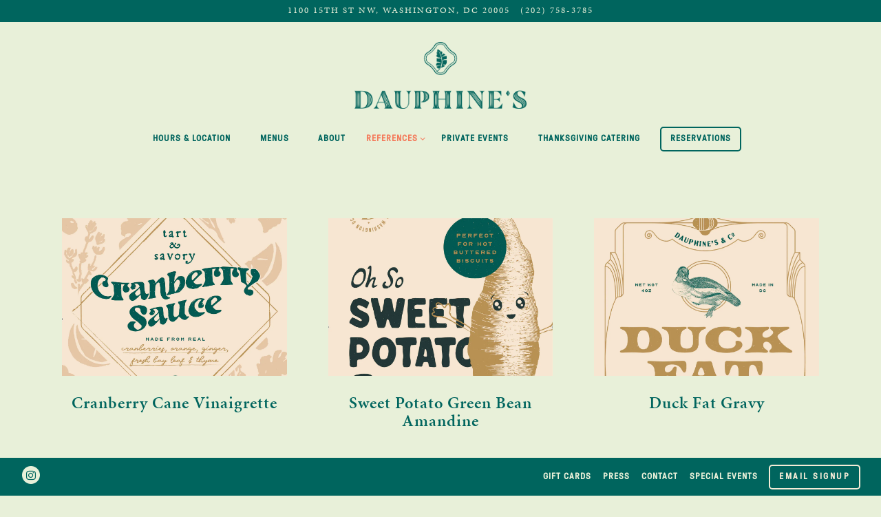

--- FILE ---
content_type: text/html; charset=utf-8
request_url: https://www.dauphinesdc.com/recipes/
body_size: 8159
content:


<!DOCTYPE html>
<html class="no-js" lang="en-US">
    <head>
      
	<meta charset="utf-8">
	<meta name="viewport" content="width=device-width, initial-scale=1, shrink-to-fit=no">
	<meta http-equiv="x-ua-compatible" content="ie=edge">
	<title>Recipes | Dauphine's | Seafood • Bar • Boucherie in Washington, DC</title>
	<!-- Powered by BentoBox http://getbento.com -->
	<!--
	___ ___ _  _ _____ ___  ___  _____  __
	| _ ) __| \| |_   _/ _ \| _ )/ _ \ \/ /
	| _ \ _|| .` | | || (_) | _ \ (_) >  <
	|___/___|_|\_| |_| \___/|___/\___/_/\_\

	-->
		<meta name="keywords" content="Seafood, Bar, Boucherie, Dauphine's, boucherie, best seafood, Long Shot Hospitality">
		<meta name="description" content="At Dauphine’s, guests can expect an elegant yet relaxed atmosphere, complete with subtle New Orleans influences that create a transportive experience beautifully set in downtown Washington, DC.">
		<link rel="icon" href="https://media-cdn.getbento.com/accounts/7d72c944018b10970914d0f2f3773dbb/media/images/54661dauphine_favi.png">
	<link rel="canonical" href="https://www.dauphinesdc.com/recipes/">
	<meta name="Revisit-After" content="5 Days">
	<meta name="Distribution" content="Global">
	<meta name="Rating" content="General">
		<meta property="og:site_name" content="Dauphine's | Seafood • Bar • Boucherie in Washington, DC">
		<meta property="og:title" content="Recipes | Dauphine's | Seafood • Bar • Boucherie in Washington, DC">
		<meta property="og:type" content="article">
		<meta property="og:url" content="https://www.dauphinesdc.com/recipes/">
			<meta property="og:description" content="At Dauphine’s, guests can expect an elegant yet relaxed atmosphere, complete with subtle New Orleans influences that create a transportive experience beautifully set in downtown Washington, DC.">
			<meta property="og:image" content="https://images.getbento.com/accounts/7d72c944018b10970914d0f2f3773dbb/media/images/59269dauphine_logo.png?w=1200&fit=fill&auto=compress,format&cs=origin&h=600&bg=EDEDF1&pad=100">
		<meta name="twitter:card" content="summary">
		<meta name="twitter:title" content="Recipes | Dauphine's | Seafood • Bar • Boucherie in Washington, DC">
			<meta name="twitter:description" content="At Dauphine’s, guests can expect an elegant yet relaxed atmosphere, complete with subtle New Orleans influences that create a transportive experience beautifully set in downtown Washington, DC.">
			<meta name="twitter:image" content="https://images.getbento.com/accounts/7d72c944018b10970914d0f2f3773dbb/media/images/59269dauphine_logo.png?w=1200&fit=fill&auto=compress,format&cs=origin&h=600&bg=EDEDF1&pad=100">

	<link rel="preconnect" href="https://widgets.resy.com" crossorigin>
	<link rel="preconnect" href="https://theme-assets.getbento.com" async crossorigin>
	<link rel="preconnect" href="https://www.gstatic.com" crossorigin>
	<link rel="preconnect" href="https://fonts.gstatic.com" crossorigin>
	<link rel="preconnect" href="https://fonts.googleapis.com" crossorigin>
	<link rel="preconnect" href="https://www.googletagmanager.com" crossorigin>
	
		<link rel="preload" as="image" href="https://images.getbento.com/accounts/7d72c944018b10970914d0f2f3773dbb/media/images/59269dauphine_logo.png" fetchpriority="high" /> 
	

	
	
	
	
	<script src="https://wsv3cdn.audioeye.com/bootstrap.js?h=50906cc36baae72334bbb30fb3c0fc5a" async></script>
	
	
	
	
	<script type="text/javascript" src="https://theme-assets.getbento.com/sensei/189f919.sensei/assets/js/head.min.js"></script>
	<script type="text/javascript">
			WebFont.load({custom: { families: ["GTPressura_Regular"] }, typekit: { id : "vma5pcr" }});
		</script>
	
	<link href="https://cdnjs.cloudflare.com/ajax/libs/font-awesome/6.4.2/css/all.min.css" rel="stylesheet">
	<link rel="stylesheet" href="//assets-cdn-refresh.getbento.com/stylesheet/dauphinesdc/1/scss/main.8a10608c4cae564223c0d0a05989135a.scss" />
	<script type="text/javascript">
	    Modernizr.addTest("maybemobile", function(){ return (Modernizr.touchevents && Modernizr.mq("only screen and (max-width: 768px)")) ? true : false; });
	</script>

  
  

  
  
	
	
	
		<script defer src="https://www.google.com/recaptcha/enterprise.js?render=6Ldh0uwrAAAAABZNEucYwqZZ3oOahk4lRhONMg5a"></script>
	

	
	
	
	<script type="text/javascript">
			window.Sensei = { settings: { store: { enabled: false, cart_quantity: null }, gmaps: { apikey: "AIzaSyCxtTPdJqQMOwjsbKBO3adqPGzBR1MgC5g", styles: [{"featureType":"water","elementType":"geometry","stylers":[{"color":"#e9e9e9"},{"lightness":17}]},{"featureType":"landscape","elementType":"geometry","stylers":[{"color":"#f5f5f5"},{"lightness":20}]},{"featureType":"road.highway","elementType":"geometry.fill","stylers":[{"color":"#ffffff"},{"lightness":17}]},{"featureType":"road.highway","elementType":"geometry.stroke","stylers":[{"color":"#ffffff"},{"lightness":29},{"weight":0.2}]},{"featureType":"road.arterial","elementType":"geometry","stylers":[{"color":"#ffffff"},{"lightness":18}]},{"featureType":"road.local","elementType":"geometry","stylers":[{"color":"#ffffff"},{"lightness":16}]},{"featureType":"poi","elementType":"geometry","stylers":[{"color":"#f5f5f5"},{"lightness":21}]},{"featureType":"poi.park","elementType":"geometry","stylers":[{"color":"#dedede"},{"lightness":21}]},{"elementType":"labels.text.stroke","stylers":[{"visibility":"on"},{"color":"#ffffff"},{"lightness":16}]},{"elementType":"labels.text.fill","stylers":[{"color":"#333333"},{"lightness":40}]},{"elementType":"labels.icon","stylers":[{"visibility":"off"}]},{"featureType":"transit","elementType":"geometry","stylers":[{"color":"#f2f2f2"},{"lightness":19}]},{"featureType":"administrative","elementType":"geometry.fill","stylers":[{"color":"#fefefe"},{"lightness":20}]},{"featureType":"administrative","elementType":"geometry.stroke","stylers":[{"color":"#fefefe"},{"lightness":17},{"weight":1.2}]}], icon: "https://images.getbento.com/accounts/7d72c944018b10970914d0f2f3773dbb/media/images/21412dauphine_mapmarker.png", mobile_icon: "https%3A//images.getbento.com/accounts/7d72c944018b10970914d0f2f3773dbb/media/images/21412dauphine_mapmarker.png%3Fw%3D50%26fit%3Dmax%26auto%3Dcompress%2Cformat%26cs%3Dorigin" }, recaptcha_v3:{ enabled: true, site_key: "6Ldh0uwrAAAAABZNEucYwqZZ3oOahk4lRhONMg5a" }, galleries: { autoplay: false, fade: true }, heros: { autoplay_galleries: true }, srcset_enabled: false }, modernizr: window.Modernizr }; window.Sensei.settings.galleries.autoplaySpeed = 2000; window.Sensei.settings.galleries.speed = 2000; document.addEventListener('DOMContentLoaded', function() { var hasClass, addClass, removeClass; if ('classList' in document.documentElement) { hasClass = function (el, className) { return el.classList.contains(className); }; addClass = function (el, className) { el.classList.add(className); }; removeClass = function (el, className) { el.classList.remove(className); }; } else { hasClass = function (el, className) { return new RegExp('\\b'+ className+'\\b').test(el.className); }; addClass = function (el, className) { if (!hasClass(el, className)) { el.className += ' ' + className; } }; removeClass = function (el, className) { el.className = el.className.replace(new RegExp('\\b'+ className+'\\b', 'g'), ''); }; } var allCSplits = Array.from(document.getElementsByClassName('c-split')); allCSplits.forEach(function(cSplit, cSplitIndex, cSplitList) { addClass(cSplit, "c-split-" + (cSplitIndex + 1)); if(cSplitIndex % 2 == 0 ) { addClass(cSplit, "c-split-odd"); } else { addClass(cSplit, "c-split-even"); } if(Object.is(cSplitList.length - 1, cSplitIndex)) { addClass(cSplit, "c-split-last"); } }); var oneColTexts = Array.from(document.getElementsByClassName('c-one-col--text')); oneColTexts.forEach(function(oneColText, oneColTextIndex, oneColTextList) { addClass(oneColText, "c-one-col-" + (oneColTextIndex + 1)); if(oneColTextIndex % 2 == 0 ) { addClass(oneColText, "c-one-col-odd"); } else { addClass(oneColText, "c-one-col-even"); } if(Object.is(oneColTextList.length - 1, oneColTextIndex)) { addClass(oneColText, "c-one-col-last"); } }); var lonelyTab = document.querySelector('.tabs-nav li:only-child'); if(lonelyTab) { lonelyTab.parentElement.remove(); } var twoColumnPs = Array.from(document.querySelectorAll('.c-two-col--freeform p')); twoColumnPs.forEach(function(twoColP) { if(twoColP.innerText.trim() == "") { twoColP.remove(); } }); }, false);
	</script>
  
	<!--[if lt IE 9]>
	    <script type="text/javascript" src="https://theme-assets.getbento.com/sensei/189f919.sensei/assets/assets/js/ltie9.min.js "></script>
	<![endif] -->

      
			
				
				
			
				
				
			
				
				
			
				
				
			
				
				
			
				
				
			
				
				
			
				
				
			
				
				
			
				
				
			
				
				
			<script type="application/ld+json">{"@context": "http://schema.org", "@type": "Organization", "@id": "https://www.dauphinesdc.com/#organization", "url": "https://www.dauphinesdc.com", "name": "Dauphine\u0027s", "description": "At Dauphine\u2019s, guests can expect an elegant yet relaxed atmosphere, complete with subtle New Orleans influences that create a transportive experience beautifully set in downtown Washington, DC.", "logo": "https://images.getbento.com/accounts/7d72c944018b10970914d0f2f3773dbb/media/images/59269dauphine_logo.png?w=600\u0026fit=max\u0026auto=compress,format\u0026cs=origin\u0026h=600", "subOrganization": {"@type": "FoodEstablishment", "@id": "https://www.dauphinesdc.com/location/dauphines-dc/#foodestablishment", "url": "https://www.dauphinesdc.com/location/dauphines-dc/", "name": "Dauphine\u0027s DC", "description": "Welcome To Dauphine\u0026#39;s\u0026nbsp;Tour the RestaurantGetting Around Downtown Washington, D.C.Dauphine\u0026#39;s is located in the heart of Washington, D.C. just blocks from the White House, and a short walk to the National Mall, Convention Center, Capital One Arena, and most downtown attractions.Parking in Midtown CenterStreet parking in Downtown D.C. is available. Please refer to parking meters for hourly fees. Garage parking is also available within The Midtown Center:One Parking - located in the alley of Midtown CenterEntrance located on L Street between 14th \u0026amp; 15th. Use the right most alleyway drive and continue past SHOTO. Enter parking garage on the right. Use elevator to Retail floor.SP + Parking 1125 15th Street GarageHOLIDAY HOURSOrder a special Thanksgiving Meal with Dauphine\u0026#39;s At Home - available for pickup Tuesday \u0026amp; Wednesday, November 25th \u0026amp; 26th.Enjoy a special Christmas Jazz Brunch\u0026nbsp;on Sunday, December 21st and a New Year\u0026#39;s Day Jazz Brunch on Thursday, January 1st.Dauphine\u0026#39;s will be closed on Thanksgiving Day, Christmas Eve, \u0026amp; Christmas Day.", "image": "https://images.getbento.com/accounts/7d72c944018b10970914d0f2f3773dbb/media/images/13133Bar_High_Tops_banquette.jpg?w=1800\u0026fit=max\u0026auto=compress,format\u0026cs=origin\u0026h=1800", "photo": "https://images.getbento.com/accounts/7d72c944018b10970914d0f2f3773dbb/media/images/13133Bar_High_Tops_banquette.jpg?w=1800\u0026fit=max\u0026auto=compress,format\u0026cs=origin\u0026h=1800", "address": {"@type": "PostalAddress", "name": "Dauphine\u0027s DC", "streetAddress": "1100 15th St NW", "addressLocality": "Washington", "addressRegion": "DC", "postalCode": "20005"}, "location": {"@type": "PostalAddress", "name": "Dauphine\u0027s DC", "streetAddress": "1100 15th St NW", "addressLocality": "Washington", "addressRegion": "DC", "postalCode": "20005"}, "telephone": "(202) 758-3785", "hasMap": "https://www.dauphinesdc.com/location/dauphines-dc/", "parentOrganization": {"@type": "Organization", "@id": "https://www.dauphinesdc.com/#organization"}, "servesCuisine": "Seafood", "priceRange": "$$", "acceptsReservations": "https://www.dauphinesdc.com", "potentialAction": {"@type": "ReserveAction", "object": {"@type": "Reservation", "name": "Table at Dauphine\u0027s DC"}, "result": {"@type": "Reservation", "name": "Table at Dauphine\u0027s DC"}, "target": "https://www.dauphinesdc.com/location/dauphines-dc/", "location": {"@id": "https://www.dauphinesdc.com/location/dauphines-dc/#foodestablishment"}}}, "sameAs": "https://www.instagram.com/dauphinesdc/", "potentialAction": {"@type": "ReserveAction", "object": {"@type": "Reservation", "name": "Table", "url": "https://www.dauphinesdc.com/#action-reservations"}, "result": {"@type": "Reservation", "name": "Table"}, "target": "https://www.dauphinesdc.com"}}</script>
		<script type="application/ld+json">{"@context": "http://schema.org", "@graph": [{"@type": "Article", "@id": "https://www.dauphinesdc.com/news-item/cranberry-cane-vinaigrette/#article-news", "url": "https://www.dauphinesdc.com/news-item/cranberry-cane-vinaigrette/"}, {"@type": "Article", "@id": "https://www.dauphinesdc.com/news-item/sweet-potato-almandine-greenbeans/#article-news", "url": "https://www.dauphinesdc.com/news-item/sweet-potato-almandine-greenbeans/"}, {"@type": "Article", "@id": "https://www.dauphinesdc.com/news-item/duck-fat-gravy/#article-news", "url": "https://www.dauphinesdc.com/news-item/duck-fat-gravy/"}, {"@type": "Article", "@id": "https://www.dauphinesdc.com/news-item/pimento-cheese-cheese-ball/#article-news", "url": "https://www.dauphinesdc.com/news-item/pimento-cheese-cheese-ball/"}]}</script>


      
    </head>
    <body class="no-hero-intent has-mobi-footer news-template has-nav-address-bar">
        
	
		
			<div class="site-notifications">
				
			</div>
		

		
			
	<header class="site-header">
		<a href="#main-content" class="skip" aria-label="Skip to main content">Skip to main content</a>
		<div class="site-header-desktop site-header-desktop--centered">
				<div class="site-header-desktop-secondary">
					<div class="container">
						<div class="row">
							
	
		<div class="site-location">
			<a href="https://maps.google.com/?cid=4616126407435734557" aria-label="Go to Dauphine's DC" class="site-location__address" target="_blank" rel="noopener"
		 data-bb-track="button" data-bb-track-on="click" data-bb-track-category="Address" data-bb-track-action="Click" data-bb-track-label="Header"
><span>1100 15th St NW,</span> <span> Washington, DC 20005</span></a>
					<a class="site-location__tel" aria-label="Call to (202) 758-3785" href="tel:(202) 758-3785"
		 data-bb-track="button" data-bb-track-on="click" data-bb-track-category="Phone Number" data-bb-track-action="Click" data-bb-track-label="Header"
>(202) 758-3785</a>
	    </div>

			      </div>
		      </div>
				</div>
			<div class="site-header-desktop-primary" data-header-sticky>
				<div class="container">
					
		<div class="site-logo">
	        <a class="site-logo__btn" href="/" aria-label="Dauphine's Home">
	            
					<img class="site-logo__expanded" src="https://images.getbento.com/accounts/7d72c944018b10970914d0f2f3773dbb/media/images/59269dauphine_logo.png" 
  

  

  
    
      alt="Dauphine's Home"
    
  
 loading="eager" fetchpriority="high" />
              	
	            
					<img class="site-logo__collapsed" src="https://images.getbento.com/accounts/7d72c944018b10970914d0f2f3773dbb/media/images/54661dauphine_favi.png" 
  

  
    
  

  
    
      alt="a close up of a map"
    
  
 />
				
	        </a>
	    </div>

				    
	<nav class="site-nav">
    <ul class="site-nav-menu" data-menu-type="desktop">
			
			<li>
				<a class="site-nav-link " href="/location/dauphines-dc/" aria-label="Hours & Location" role="button">Hours & Location</a>
			</li>
			<li>
				<a class="site-nav-link " href="/menus/" aria-label="Menus" role="button">Menus</a>
			</li>
			<li>
				<a class="site-nav-link " href="/about/" aria-label="About" role="button">About</a>
			</li>
			<li class="site-nav-submenu is-active">
				<button type="button" class="site-nav-link site-nav-submenu-toggle" aria-expanded="false" aria-controls="SubMenu-4" aria-label="Expand References sub-menu">
					<span class="sr-only">References sub-menu</span>
					References
				</button>
				<div id="SubMenu-4" class="sub-menu">
					<ul>
							<li>
								<a href="/references/"   aria-label="References">References</a>
							</li>
							<li class="is-active" >
								<a href="/recipes/"  aria-current="page"   aria-label="Recipes">Recipes</a>
							</li>
					</ul>
				</div>
			</li>
			<li>
				<a class="site-nav-link " href="/private-events/" aria-label="Private Events" role="button">Private Events</a>
			</li>
			<li>
				<a class="site-nav-link   " href="https://www.dauphinesdc.com/catering-store-v2/"target="_blank" rel="noopener" aria-label="Thanksgiving Catering" role="button">Thanksgiving Catering</a>
			</li>

				<li><button type="button" class="btn btn-brand site-nav-cta" data-popup="inline" data-popup-src="#popup-reservations-form" tabindex="0" aria-label="Reservations - Make a reservation"  data-bb-track="button" data-bb-track-on="click" data-bb-track-category="Reservations Trigger Button" data-bb-track-action="Click" data-bb-track-label="Callout, Header" id="reservations-button">Reservations</button></li>
		</ul>
  </nav>

				</div>
			</div>
		</div>
	  <div class="site-header-mobi" aria-label="Navigation Menu Modal">
	    
		<div class="site-logo">
	        <a class="site-logo__btn" href="/" aria-label="Dauphine's Home">
		            
                  		<img src="https://images.getbento.com/accounts/7d72c944018b10970914d0f2f3773dbb/media/images/59269dauphine_logo.png" 
  

  

  
    
      alt="Dauphine's Home"
    
  
 />
                	
		            
						<img src="https://images.getbento.com/accounts/7d72c944018b10970914d0f2f3773dbb/media/images/54661dauphine_favi.png" 
  

  
    
  

  
    
      alt="a close up of a map"
    
  
 />
					
	        </a>
	    </div>

			
	
		<div class="site-location">
			<a href="https://maps.google.com/?cid=4616126407435734557" aria-label="Go to Dauphine's DC" class="site-location__address" target="_blank" rel="noopener"
		 data-bb-track="button" data-bb-track-on="click" data-bb-track-category="Address" data-bb-track-action="Click" data-bb-track-label="Header"
><span>1100 15th St NW,</span> <span> Washington, DC 20005</span></a>
					<a class="site-location__tel" aria-label="Call to (202) 758-3785" href="tel:(202) 758-3785"
		 data-bb-track="button" data-bb-track-on="click" data-bb-track-category="Phone Number" data-bb-track-action="Click" data-bb-track-label="Header"
>(202) 758-3785</a>
	    </div>


	    <button type="button" class="nav-toggle-btn" aria-controls="SiteHeaderMobilePanel" aria-expanded="false">
		  <span class="sr-only">Toggle Navigation</span>
	      <span class="nav-toggle-btn__line"></span>
	      <span class="nav-toggle-btn__line"></span>
	      <span class="nav-toggle-btn__line"></span>
	    </button>

	    <div id="SiteHeaderMobilePanel" class="site-header-mobi-panel">
	      <div class="site-header-mobi-panel__inner">
					
	<nav class="site-nav" aria-label="Navigation Menu">
    <ul class="site-nav-menu" data-menu-type="mobile">
			
			<li>
				<a class="site-nav-link " href="/location/dauphines-dc/" aria-label="Hours & Location" role="button">Hours & Location</a>
			</li>
			<li>
				<a class="site-nav-link " href="/menus/" aria-label="Menus" role="button">Menus</a>
			</li>
			<li>
				<a class="site-nav-link " href="/about/" aria-label="About" role="button">About</a>
			</li>
			<li class="site-nav-submenu is-active">
				<button type="button" class="site-nav-link site-nav-submenu-toggle" aria-expanded="false" aria-controls="MobileSubMenu-4" aria-label="Expand References sub-menu">
					<span class="sr-only">References sub-menu</span>
					References
				</button>
				<div id="MobileSubMenu-4" class="sub-menu">
					<ul>
							<li>
								<a href="/references/"   aria-label="References">References</a>
							</li>
							<li class="is-active" >
								<a href="/recipes/"  aria-current="page"   aria-label="Recipes">Recipes</a>
							</li>
					</ul>
				</div>
			</li>
			<li>
				<a class="site-nav-link " href="/private-events/" aria-label="Private Events" role="button">Private Events</a>
			</li>
			<li>
				<a class="site-nav-link   " href="https://www.dauphinesdc.com/catering-store-v2/"target="_blank" rel="noopener" aria-label="Thanksgiving Catering" role="button">Thanksgiving Catering</a>
			</li>

				
		<li>
			<a class="site-nav-link "  href="https://www.giftrocker.com/longshothospitality" target="_blank" rel="noopener" aria-label="Gift Cards">Gift Cards</a>
		</li>
		<li>
			<a class="site-nav-link "  href="/press/"  aria-label="Press">Press</a>
		</li>
		<li>
			<a class="site-nav-link "  href="/contact/"  aria-label="Contact">Contact</a>
		</li>
		<li>
			<a class="site-nav-link "  href="/special-events/"  aria-label="Special Events">Special Events</a>
		</li>

				<li><button type="button" class="site-nav-cta" data-popup="inline" data-popup-src="#popup-reservations-form" tabindex="0" aria-label="Reservations - Make a reservation"  data-bb-track="button" data-bb-track-on="click" data-bb-track-category="Reservations Trigger Button" data-bb-track-action="Click" data-bb-track-label="Callout, Header" id="reservations-button">Reservations</button></li>
				<li><a href="/email-signup" class="site-nav-cta" target="_parent" aria-label="Email Signup" role="button">Email Signup</a></li>
		</ul>
  </nav>

	        
        <div class="site-social site-social--bordered">
            <ul class="social-accounts">
        <li><a href="https://www.instagram.com/dauphinesdc/" aria-label="Instagram" target="_blank" rel="noopener" data-bb-track="button" data-bb-track-on="click" data-bb-track-category="Social Icons" data-bb-track-action="Click" data-bb-track-label="Instagram, Header"><span class="fa fa-instagram" aria-hidden="true"></span><span class="sr-only">Instagram</span></a></li>
		</ul>
        </div>

        	
	
		<div class="site-location">
			<a href="https://maps.google.com/?cid=4616126407435734557" aria-label="Go to Dauphine's DC" class="site-location__address" target="_blank" rel="noopener"
		 data-bb-track="button" data-bb-track-on="click" data-bb-track-category="Address" data-bb-track-action="Click" data-bb-track-label="Header"
><span>1100 15th St NW,</span> <span> Washington, DC 20005</span></a>
					<a class="site-location__tel" aria-label="Call to (202) 758-3785" href="tel:(202) 758-3785"
		 data-bb-track="button" data-bb-track-on="click" data-bb-track-category="Phone Number" data-bb-track-action="Click" data-bb-track-label="Header"
>(202) 758-3785</a>
	    </div>

	      </div>
	      
	<div class="site-powered-by">
	    <a href="https://getbento.com/?utm_source=header&amp;utm_campaign=dauphinesdc.com" aria-label="powered by BentoBox" target="_blank" rel="noopener">powered by BentoBox</a>
	</div>

	    </div>
	  </div>
	</header>

		

		<div class="site-content">

			
			<main class="site-content__main page-id--643949">
			  <span id="main-content" class="sr-only">Main content starts here, tab to start navigating</span>
				
		
			


		


				
		

		<section class="content container">

		<ul class="card-listing row" data-paginator-id="news">
			
					
    
    
    
    
	<li class="card col-md-6 col-lg-4 card--cols-three revealable">
        <a class="card__btn" href="/news-item/cranberry-cane-vinaigrette/" aria-label="Cranberry Cane Vinaigrette">
                <div class="card__media">
                    <div class="card__image image-thumbnail" style="background-image: url('https://images.getbento.com/accounts/7d72c944018b10970914d0f2f3773dbb/media/images/21345Screen_Shot_2021-11-05_at_1.57.52_PM.png?w=1200&fit=max&auto=compress,format&cs=origin');background-position: 
  
  
    
  

  none
">
                        
                            <img class="sr-only" 
  

  
    
  

  
    
      alt="text"
    
  
>
                        
                    </div>
                </div>
            <h2 class="card__heading">Cranberry Cane Vinaigrette</h2>
            
        </a>
    </li>

					
    
    
    
    
	<li class="card col-md-6 col-lg-4 card--cols-three revealable">
        <a class="card__btn" href="/news-item/sweet-potato-almandine-greenbeans/" aria-label="Sweet Potato Green Bean Amandine">
                <div class="card__media">
                    <div class="card__image image-thumbnail" style="background-image: url('https://images.getbento.com/accounts/7d72c944018b10970914d0f2f3773dbb/media/images/65325Screen_Shot_2021-11-05_at_1.58.51_PM.png?w=1200&fit=max&auto=compress,format&cs=origin');background-position: 
  
  
    
  

  none
">
                        
                            <img class="sr-only" 
  

  
    
  

  
    
      alt="text"
    
  
>
                        
                    </div>
                </div>
            <h2 class="card__heading">Sweet Potato Green Bean Amandine</h2>
            
        </a>
    </li>

					
    
    
    
    
	<li class="card col-md-6 col-lg-4 card--cols-three revealable">
        <a class="card__btn" href="/news-item/duck-fat-gravy/" aria-label="Duck Fat Gravy">
                <div class="card__media">
                    <div class="card__image image-thumbnail" style="background-image: url('https://images.getbento.com/accounts/7d72c944018b10970914d0f2f3773dbb/media/images/48137Screen_Shot_2021-11-05_at_1.59.42_PM.png?w=1200&fit=max&auto=compress,format&cs=origin');background-position: 
  
  
    
  

  none
">
                        
                            <img class="sr-only" 
  

  
    
  

  
    
      alt="diagram"
    
  
>
                        
                    </div>
                </div>
            <h2 class="card__heading">Duck Fat Gravy</h2>
            
        </a>
    </li>

					
    
    
    
    
	<li class="card col-md-6 col-lg-4 card--cols-three revealable">
        <a class="card__btn" href="/news-item/pimento-cheese-cheese-ball/" aria-label="Pimento Cheese - Cheese Ball">
                <div class="card__media">
                    <div class="card__image image-thumbnail" style="background-image: url('https://images.getbento.com/accounts/7d72c944018b10970914d0f2f3773dbb/media/images/17279Screen_Shot_2021-11-05_at_2.04.16_PM.png?w=1200&fit=max&auto=compress,format&cs=origin');background-position: 
  
  
    
  

  none
">
                        
                            <img class="sr-only" 
  

  
    
  

  
    
      alt="a close up of a book"
    
  
>
                        
                    </div>
                </div>
            <h2 class="card__heading">Pimento Cheese - Cheese Ball</h2>
            
        </a>
    </li>

		</ul>
		<div class="paginator" data-paginator-target="news" >
			
            
            <button class="paginator__ajax btn btn-brand">Load More <span class="sr-only">News Articles</span></button>
		</div>

		</section>

				
			</main>

			
					

	<aside class="mobi-footer mobi-footer--sticky">
	    <ul class="mobi-footer__list">
				<li class="mobi-footer__item">
					<a href="tel:(202) 758-3785" aria-label="Call (202) 758-3785" class="btn btn-brand btn-block"
		 data-bb-track="button" data-bb-track-on="click" data-bb-track-category="Phone Number" data-bb-track-action="Click" data-bb-track-label="Footer"
>Call (202) 758-3785</a>
				</li>
				<li class="mobi-footer__item">
					
	
		
			

		
		<button type="button" class="btn btn-brand btn-block site-nav-cta" data-popup="inline" data-popup-src="#popup-reservations-form" tabindex="0" aria-label="Reservations - Make a reservation"  data-bb-track="button" data-bb-track-on="click" data-bb-track-category="Reservations Trigger Button" data-bb-track-action="Click" data-bb-track-label="Callout, Footer" id="reservations-button">Reservations</button>


	

				</li>
				<li class="mobi-footer__item">
					
	
		
			
		<a href="/email-signup" class="btn btn-brand-alt btn-block site-nav-cta" target="_parent" aria-label="Email Signup" role="button">Email Signup</a>


	

				</li>
	    </ul>
	</aside>

			

			
		</div>

		
			
        <footer>
          <div class="site-footer-desktop">
                  <div class="site-footer-desktop-primary" data-footer-sticky>
                      <div class="site-footer-desktop-primary__container container">
                              <ul class="social-accounts">
        <li><a href="https://www.instagram.com/dauphinesdc/" aria-label="Instagram" target="_blank" rel="noopener" data-bb-track="button" data-bb-track-on="click" data-bb-track-category="Social Icons" data-bb-track-action="Click" data-bb-track-label="Instagram, Footer"><span class="fa fa-instagram" aria-hidden="true"></span><span class="sr-only">Instagram</span></a></li>
		</ul>
                              <nav class="site-nav">
                                  <ul class="site-nav-menu">
                                          <li>
			<a class="site-nav-link "  href="https://www.giftrocker.com/longshothospitality" target="_blank" rel="noopener" aria-label="Gift Cards">Gift Cards</a>
		</li>
		<li>
			<a class="site-nav-link "  href="/press/"  aria-label="Press">Press</a>
		</li>
		<li>
			<a class="site-nav-link "  href="/contact/"  aria-label="Contact">Contact</a>
		</li>
		<li>
			<a class="site-nav-link "  href="/special-events/"  aria-label="Special Events">Special Events</a>
		</li>
                                          <li><a href="/email-signup" class="btn btn-brand-alt" target="_parent" aria-label="Email Signup" role="button">Email Signup</a></li>
                                  </ul>
                              </nav>
                      </div>
                  </div>
                  <div class="site-footer-desktop-secondary">
                      <div class="site-powered-by">
	    <a href="https://getbento.com/?utm_source=footer&amp;utm_campaign=dauphinesdc.com" aria-label="powered by BentoBox" target="_blank" rel="noopener">powered by BentoBox</a>
	</div>
                  </div>
          </div>
        </footer>

		
	

	
	
		
    
    
    
    <div id="popup-newsletter-form" class="popup popup--form mfp-hide">
        <form class="js-form-ajax form-alt container-sm" data-form-endpoint="/forms/submit/newsletter/" enctype="multipart/form-data" method="post" novalidate>
    <div style="display: none;">
        <label for="comment_body">leave this field blank
            <input type="text" name="comment_body" value="" />
        </label>
    </div>
    
            <input type="hidden" name="form" value="newsletter">
            
		
		<div data-bb-track="form" data-bb-track-on="submit" data-bb-track-category="Forms" data-bb-track-action="Submit" data-bb-track-label="Email Sign Up" aria-hidden="true"></div>

            <div class="form-header">
                <h2 class="h1 form-heading">Email Signup</h2>
                
                </div>
            <div class="form-ui">
                
    
    
        
        

        
            
    
<label for="2008102" >
    
    
        
            
        
        
            <i class="error-label" id="firstname-error">Please, enter a valid first name</i>
        
    
    <span class="input-label">First Name
         <span class="input-label-required">- Required</span>
        
    </span>
    
        <input id="2008102" class="form-control" type="text" name="2008102" placeholder="First Name" required oninvalid="this.setCustomValidity('Please enter a valid first name')" oninput="setCustomValidity('')"
         
  
  
    
  
  
  
  
  
  
    
    autocomplete="given-name"
  
>
    
</label>


        
        
    
        
        

        
            
    
<label for="2008107" >
    
    
        
            
        
        
            <i class="error-label" id="lastname-error">Please, enter a valid last name</i>
        
    
    <span class="input-label">Last Name
         <span class="input-label-required">- Required</span>
        
    </span>
    
        <input id="2008107" class="form-control" type="text" name="2008107" placeholder="Last Name" required oninvalid="this.setCustomValidity('Please enter a valid last name')" oninput="setCustomValidity('')"
         
  
  
  
    
  
  
  
  
  
    
    autocomplete="family-name"
  
>
    
</label>


        
        
    
        
        

        
            
    
<label for="2008111" >
    
    
         
            
        
        
            <i class="error-message-email" id="email-error">Please, enter a valid email</i>
        
    
    <span class="input-label">Email
         <span class="input-label-required">- Required</span>
        
    </span>
    
        <input id="2008111" class="form-control" type="email" name="2008111" placeholder="Email" required oninvalid="this.setCustomValidity('Please enter a valid email')" oninput="setCustomValidity('')" 
  
  
  
  
    
  
  
  
  
    
    autocomplete="email"
  
>
    
</label>


        
        
    

            </div>
            <div class="form-actions">
                <button type="submit" class="btn btn-brand-alt" aria-label="Submit">Submit</button>
                <span class="form-error-msg">Please check errors in the form above</span>
            </div>
            <div class="form-success-msg">
                <span role="alert">Thank you for signing up for email updates!</span>
                <button type="button" class="btn btn-brand-alt js-popup-closebtn" aria-label="Close the form">
                    Close
                </button>
            </div>
            
    
        <div class="recaptcha-form-footer">
            <span>
                This site is protected by reCAPTCHA and the Google
                <a href="https://policies.google.com/privacy" aria-label="Privacy Policy">Privacy Policy</a> and
                <a href="https://policies.google.com/terms" aria-label="Terms of Service">Terms of Service</a> apply.
            </span>
        </div>
    
        
    </form>
    </div>

		
		<div id="popup-reservations-form" class="popup popup--form mfp-hide">
			<form  class="reservations-form form-alt container-sm" >
				
		
		<div data-bb-track="form" data-bb-track-on="submit" data-bb-track-category="Forms" data-bb-track-action="Submit" data-bb-track-label="Reservations" aria-hidden="true"></div>

          <div class="form-header"><h2 class="h1 form-heading">Reservations</h2>
          </div>
		      <div class="form-ui">
						<label for="location" class="input--hidden">
							<span class="input-label">Location
								<span class="input-label-required">- Required</span>
							</span>
							<div class="form-control-group has-icon-right">
								<select id="location" class="form-control unselected" name="location" required aria-describedby="location" oninvalid="this.setCustomValidity('Please select a valid option for \'location\'')" oninput="setCustomValidity('')">
									<option value="" disabled>Location</option>
										<option value="site" selected
												data-reservation-service="resy"
												data-reservation-id="71474"
												data-reservation-api-key>Dauphine's | Seafood • Bar • Boucherie in Washington, DC
										</option>
								</select>
								<span class="form-control-group--icon is-positioned-right" aria-hidden="true">
									<i class="fa fa-chevron-down"></i>
								</span>
							</div>
							<i class="error-label">Please, select a location</i>
	        	</label>
						<label for="seats">
							<span class="input-label" aria-hidden="true">Number of People
								<span class="input-label-optional">- Optional</span>
							</span>
							<div class="form-control-group has-icon-right">
								<select id="seats" class="form-control unselected" name="seats">
									<option value="" selected disabled>Number of People</option>
									<option value="1">1 Person</option>
									<option value="2">2 People</option>
									<option value="3">3 People</option>
									<option value="4">4 People</option>
									<option value="5">5 People</option>
									<option value="6">6 People</option>
									<option value="7">7 People</option>
									<option value="8">8+ People</option>
								</select>
								<span class="form-control-group--icon is-positioned-right" aria-hidden="true">
									<i class="fa fa-chevron-down"></i>
								</span>
							</div>
						</label>
						<label for="date">
							<span class="input-label">Date
								<span class="input-label-required">- Required</span>
							</span>
							<div data-react-component="accessible-date-picker"></div>
							<i class="error-label">Please, select a date</i>
						</label>
						<label for="time">
							<span class="input-label" aria-hidden="true">Time
								<span class="input-label-optional">- Optional</span>
							</span>
							<div class="form-control-group has-icon-left has-icon-right">
								<span class="form-control-group--icon is-positioned-left" aria-hidden="true">
									<i class="fa fa-clock-o"></i>
								</span>
								<select id="time" class="form-control unselected" name="time">
									<option value="" selected disabled>Time</option>
									
									
										<option value="2300">11:00 PM</option>
									
										<option value="2230">10:30 PM</option>
									
										<option value="2200">10:00 PM</option>
									
										<option value="2130">9:30 PM</option>
									
										<option value="2100">9:00 PM</option>
									
										<option value="2030">8:30 PM</option>
									
										<option value="2000">8:00 PM</option>
									
										<option value="1930">7:30 PM</option>
									
										<option value="1900">7:00 PM</option>
									
										<option value="1830">6:30 PM</option>
									
										<option value="1800">6:00 PM</option>
									
										<option value="1730">5:30 PM</option>
									
										<option value="1700">5:00 PM</option>
									
										<option value="1630">4:30 PM</option>
									
										<option value="1600">4:00 PM</option>
									
										<option value="1530">3:30 PM</option>
									
										<option value="1500">3:00 PM</option>
									
										<option value="1430">2:30 PM</option>
									
										<option value="1400">2:00 PM</option>
									
										<option value="1330">1:30 PM</option>
									
										<option value="1300">1:00 PM</option>
									
										<option value="1230">12:30 PM</option>
									
										<option value="1200">12:00 PM</option>
									
										<option value="1130">11:30 AM</option>
									
										<option value="1100">11:00 AM</option>
									
										<option value="1030">10:30 AM</option>
									
										<option value="1000">10:00 AM</option>
									
										<option value="0930">9:30 AM</option>
									
										<option value="0900">9:00 AM</option>
									
										<option value="0830">8:30 AM</option>
									
										<option value="0800">8:00 AM</option>
									
										<option value="0730">7:30 AM</option>
									
										<option value="0700">7:00 AM</option>
									
								</select>
								<span class="form-control-group--icon is-positioned-right" aria-hidden="true">
									<i class="fa fa-chevron-down"></i>
								</span>
							</div>
						</label>
		      </div>
		      <div class="form-actions">
		        <button type="submit" class="btn btn-brand-alt">
		          Find A Table <span class="sr-only"> Submit the reservation form</span></button>
		        </button>
		        <span class="form-error-msg">Please check errors in the form above</span>
		      </div>
		      <div class="form-success-msg">
		        <span>Thanks!</span>
		      </div>
					
    
        <div class="recaptcha-form-footer">
            <span>
                This site is protected by reCAPTCHA and the Google
                <a href="https://policies.google.com/privacy" aria-label="Privacy Policy">Privacy Policy</a> and
                <a href="https://policies.google.com/terms" aria-label="Terms of Service">Terms of Service</a> apply.
            </span>
        </div>
    
				</form>
			</div>

	


	
  
		<script type="text/javascript" src="https://theme-assets.getbento.com/sensei/189f919.sensei/assets/js/foot.libs.min.js"></script>
        <script type="text/javascript" src="https://theme-assets.getbento.com/sensei/189f919.sensei/assets/js/bentobox.min.js"></script>

        
        
	
  <script id="alerts-component-script" type="text/javascript" src="https://app-assets.getbento.com/alerts-component/874bbe9/main.js"></script>
  <script type="text/javascript" src="https://app-assets.getbento.com/alerts-component/874bbe9/main.js.map"></script>
  <script>
    document.addEventListener("DOMContentLoaded", function(){
      	window.bentobox.overlayAlertComponent.init('div');
      	window.bentobox.bannerAlertComponent.init();
    });
  </script>


        
    <script type="text/javascript" src="https://app-assets.getbento.com/analytics/b432302/bento-analytics.min.js" data-bentoanalytics='{"account": "dauphinesdc", "theme": "sensei", "template": "news.html", "preset": "sensei-casual-preset", "cartType": "", "indicativeApiKey": "62e150f7-1993-460b-90ab-1bb1bd494ad7", "snowplowAppId": "customer-websites", "snowplowCollectorUrl": "com-bentoboxcloud-prod1.collector.snplow.net", "devMode": false, "templateNameFromMapping": "News"}'></script></body></html>

--- FILE ---
content_type: text/html; charset=utf-8
request_url: https://www.google.com/recaptcha/enterprise/anchor?ar=1&k=6Ldh0uwrAAAAABZNEucYwqZZ3oOahk4lRhONMg5a&co=aHR0cHM6Ly93d3cuZGF1cGhpbmVzZGMuY29tOjQ0Mw..&hl=en&v=TkacYOdEJbdB_JjX802TMer9&size=invisible&anchor-ms=20000&execute-ms=15000&cb=q9lpjni1h1pq
body_size: 44970
content:
<!DOCTYPE HTML><html dir="ltr" lang="en"><head><meta http-equiv="Content-Type" content="text/html; charset=UTF-8">
<meta http-equiv="X-UA-Compatible" content="IE=edge">
<title>reCAPTCHA</title>
<style type="text/css">
/* cyrillic-ext */
@font-face {
  font-family: 'Roboto';
  font-style: normal;
  font-weight: 400;
  src: url(//fonts.gstatic.com/s/roboto/v18/KFOmCnqEu92Fr1Mu72xKKTU1Kvnz.woff2) format('woff2');
  unicode-range: U+0460-052F, U+1C80-1C8A, U+20B4, U+2DE0-2DFF, U+A640-A69F, U+FE2E-FE2F;
}
/* cyrillic */
@font-face {
  font-family: 'Roboto';
  font-style: normal;
  font-weight: 400;
  src: url(//fonts.gstatic.com/s/roboto/v18/KFOmCnqEu92Fr1Mu5mxKKTU1Kvnz.woff2) format('woff2');
  unicode-range: U+0301, U+0400-045F, U+0490-0491, U+04B0-04B1, U+2116;
}
/* greek-ext */
@font-face {
  font-family: 'Roboto';
  font-style: normal;
  font-weight: 400;
  src: url(//fonts.gstatic.com/s/roboto/v18/KFOmCnqEu92Fr1Mu7mxKKTU1Kvnz.woff2) format('woff2');
  unicode-range: U+1F00-1FFF;
}
/* greek */
@font-face {
  font-family: 'Roboto';
  font-style: normal;
  font-weight: 400;
  src: url(//fonts.gstatic.com/s/roboto/v18/KFOmCnqEu92Fr1Mu4WxKKTU1Kvnz.woff2) format('woff2');
  unicode-range: U+0370-0377, U+037A-037F, U+0384-038A, U+038C, U+038E-03A1, U+03A3-03FF;
}
/* vietnamese */
@font-face {
  font-family: 'Roboto';
  font-style: normal;
  font-weight: 400;
  src: url(//fonts.gstatic.com/s/roboto/v18/KFOmCnqEu92Fr1Mu7WxKKTU1Kvnz.woff2) format('woff2');
  unicode-range: U+0102-0103, U+0110-0111, U+0128-0129, U+0168-0169, U+01A0-01A1, U+01AF-01B0, U+0300-0301, U+0303-0304, U+0308-0309, U+0323, U+0329, U+1EA0-1EF9, U+20AB;
}
/* latin-ext */
@font-face {
  font-family: 'Roboto';
  font-style: normal;
  font-weight: 400;
  src: url(//fonts.gstatic.com/s/roboto/v18/KFOmCnqEu92Fr1Mu7GxKKTU1Kvnz.woff2) format('woff2');
  unicode-range: U+0100-02BA, U+02BD-02C5, U+02C7-02CC, U+02CE-02D7, U+02DD-02FF, U+0304, U+0308, U+0329, U+1D00-1DBF, U+1E00-1E9F, U+1EF2-1EFF, U+2020, U+20A0-20AB, U+20AD-20C0, U+2113, U+2C60-2C7F, U+A720-A7FF;
}
/* latin */
@font-face {
  font-family: 'Roboto';
  font-style: normal;
  font-weight: 400;
  src: url(//fonts.gstatic.com/s/roboto/v18/KFOmCnqEu92Fr1Mu4mxKKTU1Kg.woff2) format('woff2');
  unicode-range: U+0000-00FF, U+0131, U+0152-0153, U+02BB-02BC, U+02C6, U+02DA, U+02DC, U+0304, U+0308, U+0329, U+2000-206F, U+20AC, U+2122, U+2191, U+2193, U+2212, U+2215, U+FEFF, U+FFFD;
}
/* cyrillic-ext */
@font-face {
  font-family: 'Roboto';
  font-style: normal;
  font-weight: 500;
  src: url(//fonts.gstatic.com/s/roboto/v18/KFOlCnqEu92Fr1MmEU9fCRc4AMP6lbBP.woff2) format('woff2');
  unicode-range: U+0460-052F, U+1C80-1C8A, U+20B4, U+2DE0-2DFF, U+A640-A69F, U+FE2E-FE2F;
}
/* cyrillic */
@font-face {
  font-family: 'Roboto';
  font-style: normal;
  font-weight: 500;
  src: url(//fonts.gstatic.com/s/roboto/v18/KFOlCnqEu92Fr1MmEU9fABc4AMP6lbBP.woff2) format('woff2');
  unicode-range: U+0301, U+0400-045F, U+0490-0491, U+04B0-04B1, U+2116;
}
/* greek-ext */
@font-face {
  font-family: 'Roboto';
  font-style: normal;
  font-weight: 500;
  src: url(//fonts.gstatic.com/s/roboto/v18/KFOlCnqEu92Fr1MmEU9fCBc4AMP6lbBP.woff2) format('woff2');
  unicode-range: U+1F00-1FFF;
}
/* greek */
@font-face {
  font-family: 'Roboto';
  font-style: normal;
  font-weight: 500;
  src: url(//fonts.gstatic.com/s/roboto/v18/KFOlCnqEu92Fr1MmEU9fBxc4AMP6lbBP.woff2) format('woff2');
  unicode-range: U+0370-0377, U+037A-037F, U+0384-038A, U+038C, U+038E-03A1, U+03A3-03FF;
}
/* vietnamese */
@font-face {
  font-family: 'Roboto';
  font-style: normal;
  font-weight: 500;
  src: url(//fonts.gstatic.com/s/roboto/v18/KFOlCnqEu92Fr1MmEU9fCxc4AMP6lbBP.woff2) format('woff2');
  unicode-range: U+0102-0103, U+0110-0111, U+0128-0129, U+0168-0169, U+01A0-01A1, U+01AF-01B0, U+0300-0301, U+0303-0304, U+0308-0309, U+0323, U+0329, U+1EA0-1EF9, U+20AB;
}
/* latin-ext */
@font-face {
  font-family: 'Roboto';
  font-style: normal;
  font-weight: 500;
  src: url(//fonts.gstatic.com/s/roboto/v18/KFOlCnqEu92Fr1MmEU9fChc4AMP6lbBP.woff2) format('woff2');
  unicode-range: U+0100-02BA, U+02BD-02C5, U+02C7-02CC, U+02CE-02D7, U+02DD-02FF, U+0304, U+0308, U+0329, U+1D00-1DBF, U+1E00-1E9F, U+1EF2-1EFF, U+2020, U+20A0-20AB, U+20AD-20C0, U+2113, U+2C60-2C7F, U+A720-A7FF;
}
/* latin */
@font-face {
  font-family: 'Roboto';
  font-style: normal;
  font-weight: 500;
  src: url(//fonts.gstatic.com/s/roboto/v18/KFOlCnqEu92Fr1MmEU9fBBc4AMP6lQ.woff2) format('woff2');
  unicode-range: U+0000-00FF, U+0131, U+0152-0153, U+02BB-02BC, U+02C6, U+02DA, U+02DC, U+0304, U+0308, U+0329, U+2000-206F, U+20AC, U+2122, U+2191, U+2193, U+2212, U+2215, U+FEFF, U+FFFD;
}
/* cyrillic-ext */
@font-face {
  font-family: 'Roboto';
  font-style: normal;
  font-weight: 900;
  src: url(//fonts.gstatic.com/s/roboto/v18/KFOlCnqEu92Fr1MmYUtfCRc4AMP6lbBP.woff2) format('woff2');
  unicode-range: U+0460-052F, U+1C80-1C8A, U+20B4, U+2DE0-2DFF, U+A640-A69F, U+FE2E-FE2F;
}
/* cyrillic */
@font-face {
  font-family: 'Roboto';
  font-style: normal;
  font-weight: 900;
  src: url(//fonts.gstatic.com/s/roboto/v18/KFOlCnqEu92Fr1MmYUtfABc4AMP6lbBP.woff2) format('woff2');
  unicode-range: U+0301, U+0400-045F, U+0490-0491, U+04B0-04B1, U+2116;
}
/* greek-ext */
@font-face {
  font-family: 'Roboto';
  font-style: normal;
  font-weight: 900;
  src: url(//fonts.gstatic.com/s/roboto/v18/KFOlCnqEu92Fr1MmYUtfCBc4AMP6lbBP.woff2) format('woff2');
  unicode-range: U+1F00-1FFF;
}
/* greek */
@font-face {
  font-family: 'Roboto';
  font-style: normal;
  font-weight: 900;
  src: url(//fonts.gstatic.com/s/roboto/v18/KFOlCnqEu92Fr1MmYUtfBxc4AMP6lbBP.woff2) format('woff2');
  unicode-range: U+0370-0377, U+037A-037F, U+0384-038A, U+038C, U+038E-03A1, U+03A3-03FF;
}
/* vietnamese */
@font-face {
  font-family: 'Roboto';
  font-style: normal;
  font-weight: 900;
  src: url(//fonts.gstatic.com/s/roboto/v18/KFOlCnqEu92Fr1MmYUtfCxc4AMP6lbBP.woff2) format('woff2');
  unicode-range: U+0102-0103, U+0110-0111, U+0128-0129, U+0168-0169, U+01A0-01A1, U+01AF-01B0, U+0300-0301, U+0303-0304, U+0308-0309, U+0323, U+0329, U+1EA0-1EF9, U+20AB;
}
/* latin-ext */
@font-face {
  font-family: 'Roboto';
  font-style: normal;
  font-weight: 900;
  src: url(//fonts.gstatic.com/s/roboto/v18/KFOlCnqEu92Fr1MmYUtfChc4AMP6lbBP.woff2) format('woff2');
  unicode-range: U+0100-02BA, U+02BD-02C5, U+02C7-02CC, U+02CE-02D7, U+02DD-02FF, U+0304, U+0308, U+0329, U+1D00-1DBF, U+1E00-1E9F, U+1EF2-1EFF, U+2020, U+20A0-20AB, U+20AD-20C0, U+2113, U+2C60-2C7F, U+A720-A7FF;
}
/* latin */
@font-face {
  font-family: 'Roboto';
  font-style: normal;
  font-weight: 900;
  src: url(//fonts.gstatic.com/s/roboto/v18/KFOlCnqEu92Fr1MmYUtfBBc4AMP6lQ.woff2) format('woff2');
  unicode-range: U+0000-00FF, U+0131, U+0152-0153, U+02BB-02BC, U+02C6, U+02DA, U+02DC, U+0304, U+0308, U+0329, U+2000-206F, U+20AC, U+2122, U+2191, U+2193, U+2212, U+2215, U+FEFF, U+FFFD;
}

</style>
<link rel="stylesheet" type="text/css" href="https://www.gstatic.com/recaptcha/releases/TkacYOdEJbdB_JjX802TMer9/styles__ltr.css">
<script nonce="UyUk4slS2ecgIDg48rl2Kw" type="text/javascript">window['__recaptcha_api'] = 'https://www.google.com/recaptcha/enterprise/';</script>
<script type="text/javascript" src="https://www.gstatic.com/recaptcha/releases/TkacYOdEJbdB_JjX802TMer9/recaptcha__en.js" nonce="UyUk4slS2ecgIDg48rl2Kw">
      
    </script></head>
<body><div id="rc-anchor-alert" class="rc-anchor-alert"></div>
<input type="hidden" id="recaptcha-token" value="[base64]">
<script type="text/javascript" nonce="UyUk4slS2ecgIDg48rl2Kw">
      recaptcha.anchor.Main.init("[\x22ainput\x22,[\x22bgdata\x22,\x22\x22,\[base64]/[base64]/[base64]/eihOLHUpOkYoTiwwLFt3LDIxLG1dKSxwKHUsZmFsc2UsTixmYWxzZSl9Y2F0Y2goYil7ayhOLDI5MCk/[base64]/[base64]/Sy5MKCk6Sy5UKSxoKS1LLlQsYj4+MTQpPjAsSy51JiYoSy51Xj0oSy5vKzE+PjIpKihiPDwyKSksSy5vKSsxPj4yIT0wfHxLLlYsbXx8ZClLLko9MCxLLlQ9aDtpZighZClyZXR1cm4gZmFsc2U7aWYoaC1LLkg8KEsuTj5LLkYmJihLLkY9Sy5OKSxLLk4tKE4/MjU1Ono/NToyKSkpcmV0dXJuIGZhbHNlO3JldHVybiEoSy52PSh0KEssMjY3LChOPWsoSywoSy50TD11LHo/NDcyOjI2NykpLEsuQSkpLEsuUC5wdXNoKFtKRCxOLHo/[base64]/[base64]/bmV3IFhbZl0oQlswXSk6Vz09Mj9uZXcgWFtmXShCWzBdLEJbMV0pOlc9PTM/bmV3IFhbZl0oQlswXSxCWzFdLEJbMl0pOlc9PTQ/[base64]/[base64]/[base64]/[base64]/[base64]\\u003d\\u003d\x22,\[base64]\x22,\x22QylxwrFaw5NUAsKLTMKAdSUIIAHDvsKyZhkewqURw6VKAsORXm0IwonDox5ew7vCtVpKwq/CpMKpehNSWWkCKzsxwpzDpMOZwpJYwrzDsHLDn8KsNcKzNl3DqsK6ZMKewrzClgPCocOwTcKoQmnCnSDDpMOLEDPClB7DvcKJW8KIA0shXkhXKErCtMKTw5siwqtiMDFfw6fCj8Kbw7LDs8K+w5HCjDEtFsOPIQnDliJZw4/[base64]/CjiMAwr/DvgfCrcKww4nDkMKoHUd/[base64]/DqcKwKUVFVcOzOMKNwqvCqD/ChA4vKnNDwqfChUXDh0bDnX58BQVAw5vCq1HDocOrw6oxw5pEX2d6w4w8DW1BGsORw50Dw4sBw6Nhwr7DvMKbw6fDgAbDsCzDlsKWZHhxXnLCq8Oowr/CumzDlzNcQTjDj8O7d8Oiw7JsZMK6w6vDoMKHLsKrcMO/wrA2w4xlw4NcwqPCt1vCllo0dMKRw5NFw5gJJGpFwpwswpvDmMK+w6PDlXt6bMKzw4fCqWFGwr7Do8O5X8O7UnXChS/DjCvCi8KLTk/DicOyaMORw6Z/TQIDehHDr8OIfi7DmnkoPDtiJUzCoVfDvcKxEsOANsKTW1zDvCjCgBrDhktPwpwXWcOGdcOFwqzCnm0uV3jCnsKUKCVmw5Juwqoaw7UgTiY+wqwpFFXCoifCl3lLwpbCgMKPwoJJw5/DhsOkakkeT8KRUsOuwr9if8OYw4RWNVUkw6LConRjbcOwYMKUB8OhwoAKUMKAw7PCmw4kIzE2RcO1JsKfw5cfM2vDnXoMAsOPwpnDjnHDuzRlwrXDi1jCqMK1wrPDshMFaE5jIsOwwpk/OMKmwo7CqMKBwrfDniESw6BpLVJVI8Ohw77CmVQDW8KQwrDCtm5kTELDjxsaaMOSI8KPEDzDqsOuScKOw4wmwqbDuBvDsCZkEz5FDlfDksOBGxPDlsKJNMKnHVNzA8KDw4BEaMKvw4NYw5bCjxvCqMKxSTzCoh/DrwHDlMKAw6JYYsKkworDt8O/G8O6w4fDqcOTw7t/w5LDj8OcDAECw5TDulYwXSLCl8OuKsO/[base64]/HsKKWXDDosKww4/DnMK+M37CpGEXTMOFCW/[base64]/[base64]/[base64]/[base64]/[base64]/ChsO0OzPCi8O6WMK/N1fDv2DDl3dpwodSw7RQw47CpnrDvsO7BVzCh8K0BXfDqnTDiEskwo3DmhERw5w3w7PChR4uwoAwN8KYX8Kgw5nDoicnw5XCusOpRsOhwrdLw7YYwrvChCpVDgnCuHfDrMKcw6bCiQLDk3U3SzslC8KPwrxtwp7DvsKwwpTDvnHCjwgQw5E/VMK/wrfDr8KHw4HCiDU+wplXG8K7woXCs8ObflsFwr43d8OJYMKCw40BOj3ChUsDw47DisK1cWRSaDDCpcKAKcOWwonDjsKgCMKew54JCMOrfmvDiFnDssK3VcOpw57Dn8K7wpN3HyQMw6MNLT3DjcKxw41EIAHDjjzCnsKBwodBdjQpw4jClkUGwoo/Kw3DoMORw4nCsFFNw4VNw4PCpDvDmVN7w6LDqRrDq8K6w6Y2ZsK0wqnDhFfCgkPDtsKkwrIEbVkBw7FbwqgPW8K9BcObwpTCjx7Cg0vCj8KcRgZOaMOrwoTChMO/wrLDh8KyJXY4Vg7Dhg/DncOgW1NUIMKKQ8KnwoHDjMOcPMODw40FTMOPwrp7H8KUw4rCjQclw6LCq8K3EMOnw4Fqw5NKw6nCkMKST8KXwqsdw6PDiMOSGXTDs1RywofCn8OEGSnCnD3Du8OdYsOJfxLDrsK+NMO9GA8Awp1kL8K6U1c/woFVVzsZwqcewrUVAsOLL8KUwoBpQ3DDj3bChwIhwoTDocKHwoNoW8OTw47DtgnCrDPCiCMGDMKJwqDDvTvDpsO1DcKfEcKHw6sFwrhHDmJ/Fg7DrMK5NmzDsMOuwpbDmcK0EFZ0QcKfw4UtwrDClHh/dQFNwpo0w6A6JyVwUMO6w7VFXH/CgGTCvSc8wp3DqcKpw7k1w77CmQp2w7/Dv8K7eMOpS1E8UlF2w6nDtBDCg3BtTg7DkcOOZcK9w7Ikw6BjHcKbw6XDiQDDh0xzw55xL8OufsKzwp/Cl0J/[base64]/DugDCgcOwZMK9w58HdMOswpBYAHvCqsO3w5vCogbCgcOBNsKOw4DCvE3Cg8Kzw79swoHDumJdGwQjS8OswpMFwoLCiMK2W8O5wqrChMKtw6bCgMOFNCwdP8KPK8K7cxoPW2rChBZ7wrw8fFLDuMKGGcOtVMKdwqIVwrHCvSVUw5/Cg8OhSsOOAjvDncKEwpF4VwvCssKgY095wo0IbcKcw6I1w4HDmAHClSHDmQDDvsOrZ8KYwrTDrz3Ds8ORwrLDiwklOcKePcKww4bDhlLDrMKpfcKHw7XCuMK8Gnd0wr7Cpn/[base64]/w49tMMKkYxXCtsO8wrDDncOpwohLQSEgJCkUWSg3ZsOGw5YxORzCisOdE8Orw6cWXHLDrwrCiX/Cq8Ktw57DtwQ8URQgwoRXMxLCjlh1wq99AcKqw5/[base64]/ChT1twqB2w6TCriNUwqfDuHQwIRXCmMOxw58KWcO3wp3CjsOmwpYMMF3Dhn8IMFUDCsO4c3xQVlrCs8OHfjx0e2tJw5zDvcOUwonCvsOWcXMMfsKzwpIhwrgmw4fDk8KqIhfDv0JRXMONfD3CjMKBABPDoMORE8KOw61PwrzDnxPDmw/CvBzCjGfClkfDvsK5NxERw71rw68APMKfZcKVMQZaIQnCtD7Di0nDsl3DilPDpcKXwrV6wr/ChcKTHFXDpTTCk8K/IijCtUvDt8K0w4clPcK3JWIIw7fCpWHDqTLDosKTWcO/worDuDEDYCPCljDCmEXCgDEteQ/CmcOOwq8Rw4rDvsKXRxPCsRd1GEXDjsKaw43DtmDDvMKKNyjDscOIHlRBw4hAw7bDnsKTK2jDtsOrElUxAsK/LxfCgyjCt8OSTFPCuhdpFMKBwqnDm8KyWsKcwpzCsh5ow6BLwplLTj3CgMO6cMKJwosPYxVCFmh/IsK5WxVPS3zDnRdbQSJ7woXDriTDl8K5wo/[base64]/DrcKYRBl5eMKAw6jDg15vw63ClsOORsKQw7jCscOpw4tFw7jCscOyQi/[base64]/[base64]/XAUcwojCtMOHwoAsw4bCg8K4QVnDjsOVZA/Ct1zDpCDDoDx8w5ArwqjCkER3woDChxxLJ3jCiQQ4T0PDnSUBw43DqsOSCMOQwqDCjcKXCsOuPMKRw6xXw6dGwo7DmTbCji9MwoDCgjgYwq/Clw3CnsObEcKlPGxsMMOMGRIfwq/CssOOw6N3S8KCU2nDlhPCiTnCuMK7TwZqX8OWw6HCqgHCksORwq/CiGFoXEvCjsOkw6HCv8OrwoDCqj97wpbDm8OTwqxRw50Lw5oSPXMZw5jCisKgCgHCncOSWjLDgW7DjMOuaFZww5oCwpRxwpRvw6/Dijovw75UNcK1w4A5wqTCkyVBWcOIwpDDjsOOAcO1ViR6LHIzNQTCjMO8XMOdFMOow7d0UMKzNMO5fsKuK8KhwrLCtSbDhxBSRwHCqcKcWjfDiMOrwojDncOUAQjDiMO1Lx5mfgzDuWZbw7XClsKQVMKHeMO2wrrCtCXDhEtzw5/Dj8KOLg/DpAEEWCHCk0M9NzxQYSjCmHFywq88wpgLWzFZwrFGLcK1PcKkdMOSwq3ChcKhwqPCgk7DhTJzw5t7w6sBCCrCnRbCixw3N8OgwrV3em7CnMOPOMKPKcKOZsKRFsOkw5zDjm/[base64]/wqIpwrY2CMO6w6LCtGnDh8Khwo7CkcKqwohJwpBRHC/DkgZswoBLw79WLSzCsRU3AcOVSjE2VHrCgcKHwqHCpl3CiMOKw6F0KcKqcsKEw5dKw4PDmMKVMcKrw6EDwpA9w4pIfj7DgnFGwrQew5pswrfDrMOYcsOSw5vDjxwbw4IDQ8Oybl3CtQNow5ZuIEVawojCmWMCBMK/UcOufsKzF8KWNx3CsCHCn8OiQsKWHxfCgS7DncK7O8Oew6Zsc8Kpf8KzwoDCkcOQwpAtZcOuw6PDjTPCmsKhwoXCisOqNxUzajLDuH3DpzQvMsKOFCPDm8KuwrU3HAkfwrvCmsK2XHDCiyFFw43CpU9eSsK/KMOOw7RlwqBvYjARwqHCnCPCqMKxJkxTdRgALmnCtcOJTzXDsQjDmk4ka8OhwonDmMKDLiFOwo85wprCsmsfeEvCsBIowoZwwqhBVB8nc8OawrHCuMOTwrMiw6LDj8KUdHnCp8OawpVewrnClm7CicOyCxLCncK7w7UNwqM/[base64]/DgMOow4PCv8OMw73DnMOsdcKFwpo7wpJeGMKOw6cNwrzDkggvcktYwqEHw7lpMgYqS8KGwrDDkMKQw7jClnPDsQofccOBRMOdUsO8w5LCh8OHWxDDvm1TGh/DuMOKH8OqIiQrfsOsS0bDrsKDIMK+wpDDscOJasK8wrHDv0bDnXXCr1nCicKOwpTDmsOmYHICGShKRknDh8Obw6vCscOXwr/Dl8KLHcK8LTIxM1U5w496V8OHcQbDvcKOw5oYw6fDhgMXwq3Ds8OswqTCrHvCjMOuw7HDtcKuwo9SwqU/PsKRwp3Ci8KgB8K+a8OEwqXCosKnCQjDvm/DvUvDosKWw5RhKBllWsOmw79oFMOCw6/DnsOKO2/DsMOrVMKSwr/[base64]/EsOowoAvw63ClhB7w4ZtWBTDpmfCm8KBw6MVJF7CghPDgMKUc0LDnkY+LEwSwpYiDcOcw4XCgsOtbsKiOjtWQ1s9wpRkw7zCo8ODCAdsV8K+w7ROw6RScDY4FU7CrMKxTglMfw7Dm8OBw7rDtW3CvMOHVhZqBy/Dj8KmLRjCj8Krw5fDsCnCsiYUTsOzwpdmw4jDq34Dwq/DiXZKIcO+w49fw4hvw5ZXBsK2VsKGB8OPZcKbwqUcwp8qw44LAMOoP8OkVMOiw4HCkcOxw4fDsAROw6DDsVg+EsOgSsKeO8KNUMOIBDR2BMOAw43Di8O6wojCnsKCZXZjWsK1d216woXDvsKXwo3CjMO8BMOQJixXSBF3cmB+esO5TcKLwqXDhcKMwrgkw7/[base64]/w6xeAh/Cu2HDnw3CpMORA8KtwrQkwoMTYMK1SkNJw5xgCVJ1wpfCpMOxWsKHGiHCuEnDssO0wobCjwpowoTDlVbDr0clMArDkDl9f0TDrcOoNcKGw7c+w4FAw7c/SxtnIlPCkMKOw4HCsk9nw5rCiWLDvBPDlcO/w5IWcTIdUsKIw5XDusOeacOCw6tjwpsiw79ZFMKOwrRiw5cBwo5+BcOQNAB5QcK3w6E0wqXCsMKCwrkqwpXDtw7Dt0DCpcOMBVxqD8O4XMOlF2Mpw5dawqVqw5YLwpAvwo3CvS/DoMO3FcKQwpRuw73CssK/UcOTw7rDjiAjSyrDvQrCqMKhL8KWAcOgFD9mw6c/w7TClkY7wqDDu3pqScOgTjbCmcOrEcO8TlZuS8Otw7cRw4c9w5HDgSbDr15WwoVqP3/CqsO/wovDpsKWwrVvcB0Ow7hOwq/DiMOMw6YJwoYRwqrDk2UWw65iw5N9w4sQwpFDw4TCpMKyGizCnS9vwqppRl82wpXDhsKSD8KqPT7DvsOUZsOBwrvDoMORcsKTw6TChMKzwoZuw6xINMKaw5hwwqoFERZRYX9YPcK/WhvDpMKTf8OCQ8K+w6NUwrRfZF8LP8ONw5HDpjE4fMKMw6jCo8Ofwr3DgyEzwpfDh0hJwrhuw7JWw5LDjsKxwqwJTsOgYFQPejHCoQ1TwpZUCldHw4LCssKpwo3Cjzlmwo/DgMOOJnrCncKjw7DCucO8wrnCp1zDhMK7bMK3HcKXwpzCjMKUw4bCi8Oww6fDkcKPw4JnOy9BwonDvHjDtCJkaMKMT8KJwpTCkcKbw7AywoXCvsK6w5gfVyhMEg1zwr9Ow7PChsOCZ8KMBAzCkcOXwrzDoMOZLsOZXMOaXsKOKsK6IiXDiAjCqyHDu3/[base64]/[base64]/CgcKiDiBgw6ItRsOdScKRw6R9RcOEAW1zdmMawoEBPyXCt3fCjcOkfhDDo8O7wrnCm8KcNSdVwq3CqMOFwo7CvB3CjFgFXhpFGMKGP8OPMcOJdMKSwqA/wq3DjMOREsKXJzDDixJewqs3fcOpwqfDksKVwpxwwp5VGEPCuHDCnXvDuFHCmQ1twqUOHxtkKndEw4gORsKgwrvDhnrDqMObIGbDrijCnhHCs1NSYGMYWzsNwr5kScKUKMOnw6Z1X3XCocO5wqXDihfCnMKKVg9LKWrDqsKrw4NJw590wq/CtXxrYsO8MMKhaG/Cl1EIwozDtsOewpUpw71uY8OQw4xlwpQ8woIDc8Osw5PDvsKjW8OuG0vDlT4/wqvDnQfDhcK5w4EvMsK5w6HCtwk/MVrDjx47FXTDuzhtw7/[base64]/Cp8K9w7I3WcOwVDPDkcOMPyV/[base64]/[base64]/ChcO/wp4qYcOpW0I0wos8I8OxEBIqwp/ChsOEw4XCucKJw4EnEsOmwpnDrT/DjMOrAMOqLATCgMOWawrCqsKDw6ZDwozClcOVwpoiNz7DjsKnTiNqw4HCkxdyw5vDnRhDK3A4w7hywrNJSMO5BXHDmF7DgcO/wrTCjQFOw4nDgMKvw4HDuMO7SMOkV0LDisKSwpbCv8ODw4VHwqHCrngyfUMuw4TDp8KRex49GMK/w7xoRl/DqsOLOE7CtmBhwrw9wqNiw4NDMCw2w63DhsOkTiHDngswwq3Clg1oXMKyw5/Cg8Orw6xuw4BTbMOtdX7CpTrCln4iHsKHwqY6w4bDhghhw6h1VcKdw73CrsKtNSXDoFVhwpbCsRhpwr5vWm/Drj3ClcOWw5jChHjCkzDDhQV1dcK9wrbCh8KTw7HCoyIow7rDoMORfDrCtcOjw6vCosO6YBoXwqnCtQ0PYQ0Kw57Cn8OxwonCqUhpLW7DqBzDi8KACcKiHmZkw5zDrMKiEMKbwpR7w5RVw7PCjRHCv28FOS3DnsKdYMOsw5A2w57Dkn/[base64]/w5wlwo3CoMODL14Pw44+wqdfUsKkCFnDk2nDmsK9ZlF3W2bDisK/cgzCr2wRw6MXw6EHBAcpekrCnMK9YlvCrcK1b8Kfc8O9w6x1UsKGXXozw47Do17CiwUMw50pTAwTw4UwwrXDsm/CijkoBhZGw7fDtMOQw596wqpiFMKrwrwkwpTCqsOkw6/DhDTChcOCwrnCrFVRPzvCiMKBw7IYaMKowr99w4XDojJ8w6N7dXtZMMO9w6hdwqTCg8K+w7VzasKQJ8OTKcKQEHR5w6Iiw63CsMOlw5vCgU7CqkJNek4tw57CvCIbw6dLIcKuwoJSdMO0GRl+Zn4neMKnwr7Chg8JI8KxwqIkXcOcL8K+wojDu1l2w4jCrMK/w5Ruw7U1XMOHwp7CtwnChcKLwrHDtMOPQMK+ATPDiyHDkSbDs8KpwrTCgcOdw7tiwoswwq/DtWvCnMOewrvCmUzDgMOzP1wawrkIw6JBTsKuwqQ/ZMKWw47DgQ3Cj2HCkgl6wpBIwpDCvg/Dq8KsLMO2wpPCnsOVw6M7DEfDqRJzw5xEwp1xw5lsw7hqesKwERXCm8Oqw6vCisK8YEZBwphTZj8Fw67DpGDDgWNuH8KIEXfDmSjDlMKYwpfCrTs0w4/Cu8KQw6oUYcKZwo/DmQjChn7DkgciwoDDonbDg10hL8OHFsKfwrvDug/DgBXCh8KjwrorwqN/[base64]/wrzCisOSYHdfwpQtw4tTw6JswoMyM8O1w6llBkwpGBXCgkg4Qml9wq/[base64]/CrzU1w77Dm8KXwrjCksOOYMO1b8O2w5cew5toS0DDlDMFMikawqbCrFYVw7LDm8Ouw7kgSHxow4/DqMOgVW3CucOEH8KALT/[base64]/w7nCuwDDqMKvwonClytOEMKifFxKe8KjAsK5wpLDpsOYwpcew7vCtcO2c2HDt2V+wq/Dp114ecK7wr1YwoXCtjnCmF1ab2Qiw7jDn8Oww5JpwqQHw5DDgcK2A3LDrMKkw6Y8wp00S8OibA/DqcOmwrjCsMOewoXDoGEUw6jDgwYewpY8difCjMOOAS9EegA2OMOHUMO6AWt5IsKrw7bDoWZcwp4KOkfDrURdw5zCr1TCn8KkBwVnw5XClXp0wpnCtANiayXCnyfCuxrCrsOTwrXDjsOXaCPDoSnDscOrIx1Mw5PCpFFSwqY/RsOnO8OgQh4kwoFEIcOBD2s/wo8PwqvDuMKGP8OOfAHCtyrCllLDrWTDhMOHw6vDvsO4woZjG8OADShFOUIIARzCqUHChiTDiVnDj2c9AMK/PMKFwoHCrSbDjljDocKcXxHDoMKRBsOPwrzDiMKQTcOmNMO3w4BGNFdzwpTDjV/Ck8Kqw7XCkhbCvnTDpT9Fw6LCj8O9w5MfJcOewrTCkSXCmcKKEgLDk8KJwrwUVCADHMKgIhFnw6pQRMOSwqTCpMOaAcKiw4vDqcOMwq/DgSEqwrY0woAZw6PDucKnbFPDh33Ci8K2Oh8Cwoc0wrpsEMOjQBk6w4bClMKdw6VNK10/HsKze8KHJcK3WjFow7d4w5EEWcOsIcK6EsKWY8OHw48vw5zCqsOiw7LCqm0eCsORw5IVw77CjsK5wpM7wqBXMHZoUcKuw7gQw6tZcyLDqWXDvsOrMRbDiMOJwqnCkw/DhTMJTxMCJGDCnWzCncOrU2hLwqPDuMO+NSsNWcOlCmxTwohLw5gsGcKPw5fDgxpww5t9J1XDiGDDmcO/w7lWIMOZFsKewr4TaVPDuMKxwqzCiMKKw6DCgMOsdx7Dq8OYHcKFw4JHYUFEfRHCqcKWw7HDq8KKwpLDkGhuDmJOYAbCh8KeVMOmScKuw4/DlcObwolUd8OAS8K9w4rDhMOowo3CnjtOGsKJFxMFPcKxw7MbZcKBZcKGw5HCqsKlZD1vFEDDi8OHQMK1LGEyU1/DusO+CGFINnolwoNww6M7B8OMwqofw7/DlwtNRkXCkMKHw7UhwpMEBRU0w4/DscODEsK/CSDCvMOLw4fDmcKnw4PDm8O2wonCkjzDucK7w4Mtwr7Cq8KcE2LCihlMaMKIwonDqcKRwqozw5xLfMOQw5Z2I8OeasOlwrHDoBhLwrzDuMOcEMKzw5tqC3s/wpZhw5nCr8OwwoPCkQXCrMO0QjHDrsOLwr/[base64]/[base64]/CqsKeZMKOw77ChjvCp0zCosOcUkASw6E5Y3XDqWPDvyTCj8KOIhI3woPDkkXCncOJw5nDqMOKJR8sKMO3wrLCuH/DnMKPPzprwqEew5nDgHjDsQc8O8Omw73DtsOQPljDl8K9ejHDk8OhZgrCgcKWbXnCn1U0EcKVZsOUwp/[base64]/DssO2VsOiw7Fow7FWw7rCocKbwrljQyPCij9HfRkbw5HDqMKUCcOOwo3CviNXw7QoHjfDnsOZUMO8b8KZZcKJwqHCoW9Tw4TCtcK1wrNvwo/[base64]/Ci8O3P1vDocOvVF93Jno/wobCojZDwrB6w7J4w71ew6VgSHHCqj4JHcOzw6zCrsOQaMKoXBbDt0Qzw7cow4rCqsOsM1pcw4nDo8OsMXPDusKXw4PCkFXDpsKQwrQJMcOPw6tEQCPDscKkwq/DlTrCjiPDksOIIlbCgsOEASLDosKzw64awpHCnQtfwr/Crn3DvTDDgsKNw5HDiHQCwr/DpcKZwprDuXPCpcKbw7zDgcOXbsOIPQoNGcOGRxREP1llw65Mw4LCsj/[base64]/DnGVQw6Fywr/DhMOpwqs+HcKDw5DDjMKIw5QtF8KqS8OgEl/CviTCj8KIw6ViQMOVPcOow4YpKcObwo3CikQlw4zDmDzCnzQYEDkPwpwrIMKew5jDp0rDu8KNwqTDqzAoKMOaZ8K9HHzDlWfCqxIWJTzDg34nK8O5L1TDosOOwr1cExLCrH/Dkg7CtMKqGsOWY8KqwpvDgMKcwpp2BGI0w6zCr8KeHsKmNgB5wo8tw6fCjFcjw4vCtMOLwrvCncO+w7IyO3pxWcOpScKvw4rCjcOVEDDDpsKsw4cNW8K2wpR9w5whw4vCucO9a8K1AUE2acOsRyzCn8KABmZkw6o5w7hvdMOtUcKUeTp3w7sCw4zDgsKCIg/Dv8KswqbDiXwoD8OpMHQAJMKMSRjDk8OiJcKiXsKhdGfChnTDs8KmPm9jQSgtwoQEQhU5w57CrgXCli/DqTbDhB5pN8OCO1AFw5lUwqHDqcKywozDoMKQSHh3w7HDuQ50w5EVYgV9fgDCqybDhHDCt8Ocwo8ow7jDmMKAw4wbGEovSMOswqzCiiDCrDvCpsO8G8Obw5LChybDpsK3O8KXwplIPRwmIMKbw49Lbz/Cs8OgXcKkw7nCo0g3WQjClhUTw6Zsw7TDpSvClxocw7rDmcKAw7ZEwqvChUhEAcOLKB4qwodkQsKIcnXDg8K7ahfCpls3wog9dsO5JMOqwpk4dcKASQvDh1Z0w6IJwqktbQBRTMKVRMKywq5NVMKqQsO7ZnU3wojDmQPDgcKzwrdVMEsHdR0/w43Dl8OQw6vCn8O3WXLCpTJkY8OQwpE/[base64]/DkMOKU1Q4KVFuw5jDrsKaw5VoE8KrZsOWKz0CwrHDgcKPwqTCv8KQaQ7CqsKQw4xrw53CpTQKLcK/wrtfORvDoMK1TcO+Pk7CmmQAFGthT8OjScKkwooXDcOuwrfCnjNHw5vDpMO5wqfDgMKcwp3CkcKKKMK7TsO5w4BYQcKtw6N8EsO6w4vCjsKJZcO/wqM1D8KUw4hMwrTCi8KmC8OlGn/[base64]/Dn3NseEzCocORPgDCrWlSw6zDvcK3dnDDmcOFwoQZwoobIMKZDsKuX1/CnHTDjh0mw5x4QFvCucKdworCn8OFw4bCqMOhw4QDwqZuwqrCqMKVwrzDnMOTwpMXwobCuRXCsTVhw73DicKFw4rDq8OJwoXDsMKXAULCgsKXRhARKMKycsK7ExDDucKTw7sbwozCosOqw4/CiRwAQMOQFcKjwr3DsMO+M0rCliVyw5fDv8KUwo7DicKgwqMDw7tbwrzDtMOywrfDlMKvOcO2WxTDr8KHFMKTU0LDusKaO3bCr8OvR0fCj8KtZcOGasO2wpIEw60lwr1qwr/DnDnCgcO7VcKxw7LDsjjDjB1iOAvCrnwDdnTDhivCrk3CthXDs8KZw7VNw7rCksOWwqx9w7kDdnM4wrAHP8ObSMOMGMKtwoE+w6s7wrrCvRbDrcKCYsKLw5zCmcOhw4BKRE7CsR/Ch8OawrbDvCs1OSlHwqFtCsK1w5R5U8OywoVQwr9Lf8OANS1gwpfDrsKWAMOFw7ZUYz/[base64]/ChsKSH2cjYWETw63CoU1RwoLDm0NlXcKVwr5dZcOKw5/DqGrDlcOcw7XDq1N9DTfDqsKyM1jDhXR7FjnDhsKkwrvDgMOpwrXCuTPCnMK4DR7CpsKiwp8Uw6/DoG9ow5oYDMKlf8KYwqnDoMKnJxlkw7LDnzURfgx3YsKAwphGbMOawo3DnVTDhw1hd8OIACjCscOswrHDq8KWwqfDu29ZZwoCQSd1OsKJw6l/[base64]/G1FKw6QEGyEgwoYxbsObXsOefibDhGHDvMK1w4/Dj1/Ch8O3NTcoPWXDjMKiw5LDscO7WsKNJMKPw7bDsmPCucKpHljDu8KRDcOqwrXDhcOAQwDCuTjDvGDDvsOlZMO6TsO/[base64]/CmsOIw6l6F8OMDhkJw43Dv3/DtgPDuV8lSMKYw4gFb8KywpU4w5zDqcOoF0LDisKKQk/CokfCgMOHLMOgw4LCjFsWwqrCuMOzw5LDhMKHwr7ChwA3MMOWGXxvw5rCp8K/wpbDjcOJwo/DtsKNw4cQw6RZD8KQw4rCpFkpZ2o6w60gaMKUwrjCosKFwqQuwpjDqMOXb8OvwqDClcOycWPDvMOXwq0fw6oWw4sHWHQTw7RlOVF1LcK/YC7DpQUkWk1Pw7XCnMOaN8OjB8Oewqc4wpVuwrfCp8Onw67Cr8KDcRfDvVTDsg59dwnCncOLwp4RcxlIw7jClUEFwoHCt8KNd8OwwqQ3w5xxwpp+woRPwpfDvm/CvxfDoRDDrkDCm05uI8OhEsKIbGvDtzrClChyIsKYwoXCvcK4w5o7QcOiCcOtw6bCt8K4CkjDqMObwpQrwp0Cw7TCsMOvKW7Ck8KnFcOUw4PCh8K1woY0wqYwJQzDgsKWWXHCiArChXNoZ2RxIMO+w6/ChxJrcm/CvMKVVMO/Y8O8HgNtaXocUxTCimDDmsKXw43CosKKwqlHw5XDmBfCiSTCpxPCg8KVw5zCtMOWwrEzwpsKdTpMQEQMw6rDi27CoAnChX3Do8KUFi4/eRBPw5gJwpF3D8Kyw5R4fiXCvsK+w4vCj8KlbsOaWsOaw4rCjsO+wrnDvSzCtcO/w5jDi8OgL1Nrw43CisO8w7zDlypMwqrDlsKhw4/DkxBRw49FAcKIXyPCkcKYw5E9dsOYI1/DuW57OR9sZ8KJwoRZLQvDkVnClzsqHAJnRx7DsMO3wp7ClSzCjjkAQC1awoYDOHMtwq3Cs8KTwolrw7Fzw57Dk8KjwrcEw7gSwobDoy/CsW7ChMKiw7TDvTPCl3XDu8KBwrA0wo1lwr1DO8KRwpvDhhcmY8Kxw6Y6e8K/AMOHbMO4fC5/N8KyGcODbVUBSHkVw7Rrw4XDvE84dsKAJEwSwo8qOV3ClSTDi8O0woACwo/CqsKgwqPDh2XDgGprwpxtT8OSw51Dw5fDmMOCMcKlwqXCuDAqw70IKMKuw4QhQFARw6jDgsKtWsOZw5Y0RiDDncOKR8Kuw4rCgMObw7FjKsOWwq/CmMKEWcK8UCDDv8Oxw7nCqDzCi0rCn8Kuwr7DpcOSaMOdw5fCqcOpcj/CmG3DvW/DrcOrwoBcwr3CjCsuw7xBwrYWP8OewpDCtifDp8KXMcKoByMIGsOMRi7CkMOlThlHNcOCJsK1w5Abw4zCrw0/OcKGwqZpcAHDhcO8w7LDoMOiw6d4wrHCpx8ve8KEw4AyTDLDrMKcT8KFwqbCrsOVY8OMMsODwqFXRV01worDpy0IUcO6wq/CsDlHU8K+wq5jwrcjBy4ywrJ1IBcEwqMvwqwnTBBHw4HDrMOvwp8+w7tbVTvCpcO4ZQTDicKsHcOTwoHDuyUMXMKTwqZBwpofw7xEwpdBBGrDkHLDrcKXI8OKw6Q6dMK2woDCjsOFw7QFwpEQaBBIwprDpMOWHzxnVgHDmsO/wqAcw5oXenoCw6nCq8Odwo/Cj2PDkcOpwpk6I8OYTXpWBRhQwpbDhWLChMOjesOqwqkIw4Zew5hHU2fCo0dvfF5feWXClivDu8OjwoErwp7CgMONT8KUw5Rww5HDiGrDogPDjgpTQ3I6IMOwKHVcwoHCmWlCbsOiw7x6S2bDsmROw5JOwrBnNSLDgD8wwoLDucKYwoN/[base64]/CgHTDiWU3RMKlw4TCncKUwr3CkcOrw7PDtsOMZsKjw7bDuAnDsGnDu8KJbcK8LMKvJxVIwqbDi2jCs8OlFsOmX8KdFgMQb8OxbMO8fDHDswoFQcKvw5XDiMOzw6fCo3INw7w3w4g8w4IZwp/[base64]/DpMK1MlrCrAzCkihiYMOxw7VLFcOTfn1Gw5LDh1x7S8KoZ8OFwrjDnMOALsK+wrbDpH7CosOeKkIGakgwVG/DuAHDgsKsJcK4OsOaX2DDgkIpYwo9K8OIw7c3w7rDkTYTCnZiFMO7wo4aXEFqQTR+w7VHwoYhDktAEsKEw65/woQ8bFVkU31+KhzCmMKIN1Uzw6zCpcK/NsOdVXTDrxbDsgscUV3DocKMRsKjV8OewqDDim3DpBNww7vCrzHCmMKjwpJncsOUwqkRwoInwpXDvsK6w5/[base64]/[base64]/w51zRsKtHcOGCzLCn2XCncO7SMK3LcK3wqsCw5tXOcOdwqMpwo5aw7glIsK9w6LDpsO/VkkewqA1w7/DsMKFGMO9w4fCv8K2w4NYw7DDgsKWw5bDj8ODSw5awogsw79EHk1Zw4haecOgOMOBwpdMwqZFwrDCqcKJwqAhGcKlwrzCscKdIW/Dm8KIYzBjw49HGWHCncKqNcO8w6jDlcK0w7jDjyY1wpjCmMOnwo1Iw7/DvgjCrcO+wrjCuMOBwoFBExrCvk54fsOERsK8K8K8esKrHcOXw4ZoUxDCo8K3KcOoTypoBcOPw4cIw7/[base64]/Cj8KrB8OWwqbCgw/DqEY/ccK1JnPDlMKlwqUmw7HDkmfDhAx8w5chLRnDpMKQXcOkwp3DnjpxbyVgYMKXecKtNxLCvcOeBMK9w4Rce8KiwpFOV8KIwoAKB2zDosOjwonClMOrw7kGdSZKwqHDqFQocV7CmyA4wr9qwr3DhXhGw7AePSMHw4plw4/ChsKOw5nDhXNKwrZ8SsK9wr97RcK3wr7CnsOxV8Kuwq5yXVk+wrPDi8OlS03DmcKSw6wLw7/DlHJLwo1bSMKyw7HChsKkIcOHHTDCnjtAUlHCrMKuAWLDnG/DvcK8w73DosOww6RPZTbCl2TCm18CwoR9T8KCLMKgLmjDisKRwpsswrlkS2vCrHLChcK/[base64]/[base64]/DlBPDkR46w5fCuMOrawIwQ2/CnSYiEXfCkMKBH0jDsSnChWTCtnIhw4tgdBHCssOGGsKbw4jCt8O2w4PCnUl8LMKOd2LDnMOgw7vCgRzCmwPChsO6XMOGVMOfwqRawqTClU1hGlNPw6ZmwrJpI2chemt7w4A2w4lKw5/DuUsJGVLCucKpwqF7w4cAw6jDj8Kdw6DDgsK0F8O5Ti1MwqR2wqs2w5oiw7kfw5jDhDTCjwrCt8OEw7N2aHV+wqfDjMK5ccO9BkY6wrEFFC1VS8OnQkRAWcO6fcOHw7TCicOUR1jClsO4WB1YDGBuw4/Dny7CkAfCvlQ1Q8KGYAXCqx5pWcKuN8OiP8OiwrzDgsK7KzMkwqDCqMKXw7IDB0xVZnLDlg9jw7TDn8KYY0/DkmNaFhTDonPDgcKAYTJJH23Du1xZw6MCwobCpMODwrrDt2PDk8KfD8O+wqXCsBo7wrfCq3XDqUczXEjDny1hwrJFQMO3w6Adw4tWwrFnw7Rhw7REOsO6w79Qw7bCqSczPQPCucKhbcOVDcOAw5AZFcOpS3/CoEYIwo/DjRfDq18+wqItw79WGTMvUATCnWXCmcKLMMOfADzCocKuwpZ2PyZ+w4XClsK3CgrCnRFQw47Dt8Kpw4jCl8O1e8OQXwF2HThWwpMBwow6w49wwrjCjmPDvHLDhQlxw4nDklIowponRnpmw5LChBrDp8KdChBTEEjDiTHDqcKqL0/CnMOxw4NTdxwcwro+a8KoNMKBwoJKwqwLaMOtY8KqwotcwrnCuUXDmcKCw5ctE8K5w7BtPTLCv04dCMK3DsOyMMOyZ8Ogd0/DpwnDkXTDtD7DpBLDn8K2w4YJwocLwrvCm8KrwrrCuVtgwpcgJMK7w5/DjcKNwq3ClgkxQ8KoY8KZwrgeMhrDjsOtwrI0H8K5WMO5MXTDrMKHw6l6Gmx7R3fCqCPDpcKMFiLDpwhuwpTDlwvDiSfClMK/KmrCu3nDtsO+FFNHwrN6w4YFTMKSZEZUw6TCiSPCkMKdElbCn1bCiDlYwrXDl2/CiMOzwrbCpDlaasKeVsK0w5RUSsKuwqMtUsKQwqPCsQNiZgIzHEfDkBN5w5YvZ0QjQhciw5UGwr3DrDlNd8OcZzbDn37CmlfDn8ORdsKdw4cCQBwHw6c3UwNmQ8OkejAzw4nDjHN6w7Z3WsKrLi0gKsO7w7rDiMKdwq/DgcORNMOzwr4EB8Kxw4/DtsOxwrbDoF8Td0HDtAMDwpDCkm7DhyB0woE+K8K8wrnDiMORwpTCrsO8CyHDpS4UwrnCrsOLB8O4w6wMw7rDnnDDtS/Dm1bCj3NBdsO4RgDDnS1+wonDsEAXw60/w40MbGDDlsOvUcOAV8KGC8KKQMKGMcOEBQgPPsKQZMK0V3xPw7XDmgbChmzCjTTCiE/DrFVlw7YKCsOTSE8Cwp7Dp3VAC0HDs14zwqzCizHDjMK7wrzCgEYSw67CnAEMwrPCvsOuwofDscKzNHTCvcKZNzkOw50awqhhwobDgELCvg/Cn2cOd8Kpw5EBXcOdwrUIeUTDncOQECR8DMKsw4LDpB/CmhcRFlNEw5PDssO4V8OOw55Kw51awr4vwqllNMKIwrbDqcORAhvDr8KlwqnCvcOmLnvCk8KSw7HCkBDCkX7Dp8OLGiphGcOKw5ICw4zDvVbDnMOAA8KPWh/DoWjDi8KpPMObNUkIwrkGccOJwphfCsO+HREvwprCm8OqwrpewosLanvCvg0FwrvDjMK1wqDDosOTwqtbQybDr8OddHsbwr7Ck8KBC24FNsOwwp/CmgzDrMOLQTc/wrnCo8KUDcOqUW3DmMOew6/Du8K0w6vDv1Bcw7h5ATVQw4RNTUkrOFzDisOuBk7CrlDCpkLDj8OANWzCm8KkbTHCm3bCoXB0IMOBwoHCjnfDp3onAATDjFTDsMOGwpchAgwmMMONUsKrworCpcOFASfDnTzDu8OwK8O4wr7DtsKBWETDh2HChSdSwr/CjcOUNsOvZzxZIGbClcKWZ8OvEcKUUEfCp8K7dcKAHjnCqgPDscOJQ8KbwqRew5DCjcOfw7XCsTcqACrDljYNw67Cv8KwMcOkwpHDlzzDpsOdwprDksKKY2bCt8OTLmkMw4wRKFvCvcKNw4HDm8OIE2Miwr8jw4/CkwJJw4c9LWHClCFmw6LDrFHDhxTDkMKpRSTDnsOewqLCjcKiw6wyYzUJw6pbDMOwb8KHWUHCosKewqLCqMO7NcOzwro6I8OpwoPCvcKRw6dvEsKSesKYSwDClMOIwrErwr9TwpzDoWnClcObw7bClwbDoMKewrfDusKDD8OsR1Frw5/Ci00VeMOUw4zClMKPw4/DscKlbcKjwoLDk8KeNMK8wr3DmcKTwqbDoVoVA28Jw4HCoQHCvHIxwqwjEDdFwo8nb8ORwpAOwo7CjMKyGcKkPVIdZGHCh8OyLUV1WcKkwqseLcKNwp7DsX5masKgNMKOw4vDrBXCv8Otw5g4WsOnw5rDplFrwq7Cp8O5w6cNADgKUcOeaxXDjFo9wp0Hw6/[base64]/CjMO9XwPCu1dtwpPCssO3w5UtwqfCu8KQwqfDs1bCi1YECTzCv0AcUsK5CcONwqAdX8K0FcO0BXk0w7jCrcOPew/Co8K5wpIYbVDDl8Ouwpl5wqlpCcOwHsOWPgrCkF9AA8Kcw43DqAtgFMOFGMO9w6IbSsOpwrMASWMEw68wBFbCtMObw50fegvDmEJRJA3DhCsFAsKAwrDCvhEZw7TDmMKSw7oAI8Kmw5nDgMOaPsOjw7/DuBvDnxcidcKJw6svw5xFFcKvwopNaMOA\x22],null,[\x22conf\x22,null,\x226Ldh0uwrAAAAABZNEucYwqZZ3oOahk4lRhONMg5a\x22,0,null,null,null,1,[21,125,63,73,95,87,41,43,42,83,102,105,109,121],[7668936,557],0,null,null,null,null,0,null,0,null,700,1,null,0,\[base64]/tzcYADoGZWF6dTZkEg4Iiv2INxgAOgVNZklJNBoZCAMSFR0U8JfjNw7/vqUGGcSdCRmc4owCGQ\\u003d\\u003d\x22,0,0,null,null,1,null,0,0],\x22https://www.dauphinesdc.com:443\x22,null,[3,1,1],null,null,null,1,3600,[\x22https://www.google.com/intl/en/policies/privacy/\x22,\x22https://www.google.com/intl/en/policies/terms/\x22],\x22UkY4hkq2LlZIdt94k0JnQZPLYTbbAZGOl7mTPrrz6ns\\u003d\x22,1,0,null,1,1763276958652,0,0,[117],null,[250,75,126,128],\x22RC-4h0f97nJZk4VoA\x22,null,null,null,null,null,\x220dAFcWeA4fdr6arxnkIG3nADkwz-5e0HSRZPbVbiYU0LHb7di_8U8lvplzcrIblgOmUSQB3b5WDEicQvJ0JVzI56XdCdFoZzIIKw\x22,1763359759009]");
    </script></body></html>

--- FILE ---
content_type: application/javascript
request_url: https://widgets.resy.com/embed.js
body_size: 38912
content:
/*! For license information please see embed.js.LICENSE.txt */
!function(){var t={34:function(e,t,r){"use strict";var n=r(4901);e.exports=function(e){return"object"==typeof e?null!==e:n(e)}},81:function(e,t,r){"use strict";var n=r(9565),o=r(9306),i=r(8551),a=r(6823),s=r(851),c=TypeError;e.exports=function(e,t){var r=arguments.length<2?s(e):t;if(o(r))return i(n(r,e));throw new c(a(e)+" is not iterable")}},283:function(e,t,r){"use strict";var n=r(9504),o=r(9039),i=r(4901),a=r(9297),s=r(3724),c=r(350).CONFIGURABLE,u=r(3706),l=r(1181),f=l.enforce,p=l.get,d=String,h=Object.defineProperty,m=n("".slice),g=n("".replace),v=n([].join),y=s&&!o(function(){return 8!==h(function(){},"length",{value:8}).length}),b=String(String).split("String"),w=e.exports=function(e,t,r){"Symbol("===m(d(t),0,7)&&(t="["+g(d(t),/^Symbol\(([^)]*)\).*$/,"$1")+"]"),r&&r.getter&&(t="get "+t),r&&r.setter&&(t="set "+t),(!a(e,"name")||c&&e.name!==t)&&(s?h(e,"name",{value:t,configurable:!0}):e.name=t),y&&r&&a(r,"arity")&&e.length!==r.arity&&h(e,"length",{value:r.arity});try{r&&a(r,"constructor")&&r.constructor?s&&h(e,"prototype",{writable:!1}):e.prototype&&(e.prototype=void 0)}catch(e){}var n=f(e);return a(n,"source")||(n.source=v(b,"string"==typeof t?t:"")),e};Function.prototype.toString=w(function(){return i(this)&&p(this).source||u(this)},"toString")},350:function(e,t,r){"use strict";var n=r(3724),o=r(9297),i=Function.prototype,a=n&&Object.getOwnPropertyDescriptor,s=o(i,"name"),c=s&&"something"===function(){}.name,u=s&&(!n||n&&a(i,"name").configurable);e.exports={EXISTS:s,PROPER:c,CONFIGURABLE:u}},397:function(e,t,r){"use strict";var n=r(7751);e.exports=n("document","documentElement")},421:function(e){"use strict";e.exports={}},616:function(e,t,r){"use strict";var n=r(9039);e.exports=!n(function(){var e=function(){}.bind();return"function"!=typeof e||e.hasOwnProperty("prototype")})},655:function(e,t,r){"use strict";var n=r(6955),o=String;e.exports=function(e){if("Symbol"===n(e))throw new TypeError("Cannot convert a Symbol value to a string");return o(e)}},679:function(e,t,r){"use strict";var n=r(1625),o=TypeError;e.exports=function(e,t){if(n(t,e))return e;throw new o("Incorrect invocation")}},687:function(e,t,r){"use strict";var n=r(4913).f,o=r(9297),i=r(8227)("toStringTag");e.exports=function(e,t,r){e&&!r&&(e=e.prototype),e&&!o(e,i)&&n(e,i,{configurable:!0,value:t})}},741:function(e){"use strict";var t=Math.ceil,r=Math.floor;e.exports=Math.trunc||function(e){var n=+e;return(n>0?r:t)(n)}},757:function(e,t,r){"use strict";var n=r(7751),o=r(4901),i=r(1625),a=r(7040),s=Object;e.exports=a?function(e){return"symbol"==typeof e}:function(e){var t=n("Symbol");return o(t)&&i(t.prototype,s(e))}},851:function(e,t,r){"use strict";var n=r(6955),o=r(5966),i=r(4117),a=r(6269),s=r(8227)("iterator");e.exports=function(e){if(!i(e))return o(e,s)||o(e,"@@iterator")||a[n(e)]}},1034:function(e,t,r){"use strict";var n=r(9565),o=r(9297),i=r(1625),a=r(5213),s=r(7979),c=RegExp.prototype;e.exports=a.correct?function(e){return e.flags}:function(e){return a.correct||!i(c,e)||o(e,"flags")?e.flags:n(s,e)}},1072:function(e,t,r){"use strict";var n=r(1828),o=r(8727);e.exports=Object.keys||function(e){return n(e,o)}},1088:function(e,t,r){"use strict";var n=r(6518),o=r(9565),i=r(6395),a=r(350),s=r(4901),c=r(3994),u=r(2787),l=r(2967),f=r(687),p=r(6699),d=r(6840),h=r(8227),m=r(6269),g=r(7657),v=a.PROPER,y=a.CONFIGURABLE,b=g.IteratorPrototype,w=g.BUGGY_SAFARI_ITERATORS,x=h("iterator"),S="keys",E="values",A="entries",C=function(){return this};e.exports=function(e,t,r,a,h,g,k){c(r,t,a);var R,T,O,L=function(e){if(e===h&&U)return U;if(!w&&e&&e in P)return P[e];switch(e){case S:case E:case A:return function(){return new r(this,e)}}return function(){return new r(this)}},_=t+" Iterator",I=!1,P=e.prototype,N=P[x]||P["@@iterator"]||h&&P[h],U=!w&&N||L(h),D="Array"===t&&P.entries||N;if(D&&(R=u(D.call(new e)))!==Object.prototype&&R.next&&(i||u(R)===b||(l?l(R,b):s(R[x])||d(R,x,C)),f(R,_,!0,!0),i&&(m[_]=C)),v&&h===E&&N&&N.name!==E&&(!i&&y?p(P,"name",E):(I=!0,U=function(){return o(N,this)})),h)if(T={values:L(E),keys:g?U:L(S),entries:L(A)},k)for(O in T)(w||I||!(O in P))&&d(P,O,T[O]);else n({target:t,proto:!0,forced:w||I},T);return i&&!k||P[x]===U||d(P,x,U,{name:h}),m[t]=U,T}},1181:function(e,t,r){"use strict";var n,o,i,a=r(8622),s=r(4576),c=r(34),u=r(6699),l=r(9297),f=r(7629),p=r(6119),d=r(421),h="Object already initialized",m=s.TypeError,g=s.WeakMap;if(a||f.state){var v=f.state||(f.state=new g);v.get=v.get,v.has=v.has,v.set=v.set,n=function(e,t){if(v.has(e))throw new m(h);return t.facade=e,v.set(e,t),t},o=function(e){return v.get(e)||{}},i=function(e){return v.has(e)}}else{var y=p("state");d[y]=!0,n=function(e,t){if(l(e,y))throw new m(h);return t.facade=e,u(e,y,t),t},o=function(e){return l(e,y)?e[y]:{}},i=function(e){return l(e,y)}}e.exports={set:n,get:o,has:i,enforce:function(e){return i(e)?o(e):n(e,{})},getterFor:function(e){return function(t){var r;if(!c(t)||(r=o(t)).type!==e)throw new m("Incompatible receiver, "+e+" required");return r}}}},1291:function(e,t,r){"use strict";var n=r(741);e.exports=function(e){var t=+e;return t!=t||0===t?0:n(t)}},1625:function(e,t,r){"use strict";var n=r(9504);e.exports=n({}.isPrototypeOf)},1828:function(e,t,r){"use strict";var n=r(9504),o=r(9297),i=r(5397),a=r(9617).indexOf,s=r(421),c=n([].push);e.exports=function(e,t){var r,n=i(e),u=0,l=[];for(r in n)!o(s,r)&&o(n,r)&&c(l,r);for(;t.length>u;)o(n,r=t[u++])&&(~a(l,r)||c(l,r));return l}},2009:function(t){"use strict";t.exports.contains=function(t,r){return t.some(function(t){if(r.equals&&r.equals(e)||t===r)return!0})},t.exports.containsKey=function(e,t){if("string"==typeof t){var r=t.toLowerCase();return e.some(function(e,t){if(r===t||"string"==typeof t&&r===t.toLowerCase())return!0})}return!1},t.exports.middleware=function(e,t,r){switch(e.url){case"/esapi/esapi.js":t.sendfile("//public/esapi.js");break;case"/esapi/esapi-compressed.js":t.sendfile("//public/esapi-compressed.js");break;case"/esapi/resources/Base.esapi.properties.js":t.sendfile("//public/resources/Base.esapi.properties.js");break;case"/esapi/resources/i18n/ESAPI_Standard_en_US.properties.js":t.sendfile("//public/resources/i18n/ESAPI_Standard_en_US.properties.js");break;default:r()}}},2106:function(e,t,r){"use strict";var n=r(283),o=r(4913);e.exports=function(e,t,r){return r.get&&n(r.get,t,{getter:!0}),r.set&&n(r.set,t,{setter:!0}),o.f(e,t,r)}},2140:function(e,t,r){"use strict";var n={};n[r(8227)("toStringTag")]="z",e.exports="[object z]"===String(n)},2195:function(e,t,r){"use strict";var n=r(9504),o=n({}.toString),i=n("".slice);e.exports=function(e){return i(o(e),8,-1)}},2211:function(e,t,r){"use strict";var n=r(9039);e.exports=!n(function(){function e(){}return e.prototype.constructor=null,Object.getPrototypeOf(new e)!==e.prototype})},2360:function(e,t,r){"use strict";var n,o=r(8551),i=r(6801),a=r(8727),s=r(421),c=r(397),u=r(4055),l=r(6119),f="prototype",p="script",d=l("IE_PROTO"),h=function(){},m=function(e){return"<"+p+">"+e+"</"+p+">"},g=function(e){e.write(m("")),e.close();var t=e.parentWindow.Object;return e=null,t},v=function(){try{n=new ActiveXObject("htmlfile")}catch(e){}var e,t,r;v="undefined"!=typeof document?document.domain&&n?g(n):(t=u("iframe"),r="java"+p+":",t.style.display="none",c.appendChild(t),t.src=String(r),(e=t.contentWindow.document).open(),e.write(m("document.F=Object")),e.close(),e.F):g(n);for(var o=a.length;o--;)delete v[f][a[o]];return v()};s[d]=!0,e.exports=Object.create||function(e,t){var r;return null!==e?(h[f]=o(e),r=new h,h[f]=null,r[d]=e):r=v(),void 0===t?r:i.f(r,t)}},2478:function(e,t,r){"use strict";var n=r(9504),o=r(8981),i=Math.floor,a=n("".charAt),s=n("".replace),c=n("".slice),u=/\$([$&'`]|\d{1,2}|<[^>]*>)/g,l=/\$([$&'`]|\d{1,2})/g;e.exports=function(e,t,r,n,f,p){var d=r+e.length,h=n.length,m=l;return void 0!==f&&(f=o(f),m=u),s(p,m,function(o,s){var u;switch(a(s,0)){case"$":return"$";case"&":return e;case"`":return c(t,0,r);case"'":return c(t,d);case"<":u=f[c(s,1,-1)];break;default:var l=+s;if(0===l)return o;if(l>h){var p=i(l/10);return 0===p?o:p<=h?void 0===n[p-1]?a(s,1):n[p-1]+a(s,1):o}u=n[l-1]}return void 0===u?"":u})}},2529:function(e){"use strict";e.exports=function(e,t){return{value:e,done:t}}},2777:function(e,t,r){"use strict";var n=r(9565),o=r(34),i=r(757),a=r(5966),s=r(4270),c=r(8227),u=TypeError,l=c("toPrimitive");e.exports=function(e,t){if(!o(e)||i(e))return e;var r,c=a(e,l);if(c){if(void 0===t&&(t="default"),r=n(c,e,t),!o(r)||i(r))return r;throw new u("Can't convert object to primitive value")}return void 0===t&&(t="number"),s(e,t)}},2787:function(e,t,r){"use strict";var n=r(9297),o=r(4901),i=r(8981),a=r(6119),s=r(2211),c=a("IE_PROTO"),u=Object,l=u.prototype;e.exports=s?u.getPrototypeOf:function(e){var t=i(e);if(n(t,c))return t[c];var r=t.constructor;return o(r)&&t instanceof r?r.prototype:t instanceof u?l:null}},2796:function(e,t,r){"use strict";var n=r(9039),o=r(4901),i=/#|\.prototype\./,a=function(e,t){var r=c[s(e)];return r===l||r!==u&&(o(t)?n(t):!!t)},s=a.normalize=function(e){return String(e).replace(i,".").toLowerCase()},c=a.data={},u=a.NATIVE="N",l=a.POLYFILL="P";e.exports=a},2812:function(e){"use strict";var t=TypeError;e.exports=function(e,r){if(e<r)throw new t("Not enough arguments");return e}},2839:function(e,t,r){"use strict";var n=r(4576).navigator,o=n&&n.userAgent;e.exports=o?String(o):""},2953:function(e,t,r){"use strict";var n=r(4576),o=r(7400),i=r(9296),a=r(3792),s=r(6699),c=r(687),u=r(8227)("iterator"),l=a.values,f=function(e,t){if(e){if(e[u]!==l)try{s(e,u,l)}catch(t){e[u]=l}if(c(e,t,!0),o[t])for(var r in a)if(e[r]!==a[r])try{s(e,r,a[r])}catch(t){e[r]=a[r]}}};for(var p in o)f(n[p]&&n[p].prototype,p);f(i,"DOMTokenList")},2967:function(e,t,r){"use strict";var n=r(6706),o=r(34),i=r(7750),a=r(3506);e.exports=Object.setPrototypeOf||("__proto__"in{}?function(){var e,t=!1,r={};try{(e=n(Object.prototype,"__proto__","set"))(r,[]),t=r instanceof Array}catch(e){}return function(r,n){return i(r),a(n),o(r)?(t?e(r,n):r.__proto__=n,r):r}}():void 0)},3296:function(e,t,r){"use strict";r(5806)},3389:function(e,t,r){"use strict";var n=r(4576),o=r(3724),i=Object.getOwnPropertyDescriptor;e.exports=function(e){if(!o)return n[e];var t=i(n,e);return t&&t.value}},3392:function(e,t,r){"use strict";var n=r(9504),o=0,i=Math.random(),a=n(1.1.toString);e.exports=function(e){return"Symbol("+(void 0===e?"":e)+")_"+a(++o+i,36)}},3506:function(e,t,r){"use strict";var n=r(3925),o=String,i=TypeError;e.exports=function(e){if(n(e))return e;throw new i("Can't set "+o(e)+" as a prototype")}},3517:function(e,t,r){"use strict";var n=r(9504),o=r(9039),i=r(4901),a=r(6955),s=r(7751),c=r(3706),u=function(){},l=s("Reflect","construct"),f=/^\s*(?:class|function)\b/,p=n(f.exec),d=!f.test(u),h=function(e){if(!i(e))return!1;try{return l(u,[],e),!0}catch(e){return!1}},m=function(e){if(!i(e))return!1;switch(a(e)){case"AsyncFunction":case"GeneratorFunction":case"AsyncGeneratorFunction":return!1}try{return d||!!p(f,c(e))}catch(e){return!0}};m.sham=!0,e.exports=!l||o(function(){var e;return h(h.call)||!h(Object)||!h(function(){e=!0})||e})?m:h},3635:function(e,t,r){"use strict";var n=r(9039),o=r(4576).RegExp;e.exports=n(function(){var e=o(".","s");return!(e.dotAll&&e.test("\n")&&"s"===e.flags)})},3706:function(e,t,r){"use strict";var n=r(9504),o=r(4901),i=r(7629),a=n(Function.toString);o(i.inspectSource)||(i.inspectSource=function(e){return a(e)}),e.exports=i.inspectSource},3717:function(e,t){"use strict";t.f=Object.getOwnPropertySymbols},3724:function(e,t,r){"use strict";var n=r(9039);e.exports=!n(function(){return 7!==Object.defineProperty({},1,{get:function(){return 7}})[1]})},3792:function(e,t,r){"use strict";var n=r(5397),o=r(6469),i=r(6269),a=r(1181),s=r(4913).f,c=r(1088),u=r(2529),l=r(6395),f=r(3724),p="Array Iterator",d=a.set,h=a.getterFor(p);e.exports=c(Array,"Array",function(e,t){d(this,{type:p,target:n(e),index:0,kind:t})},function(){var e=h(this),t=e.target,r=e.index++;if(!t||r>=t.length)return e.target=null,u(void 0,!0);switch(e.kind){case"keys":return u(r,!1);case"values":return u(t[r],!1)}return u([r,t[r]],!1)},"values");var m=i.Arguments=i.Array;if(o("keys"),o("values"),o("entries"),!l&&f&&"values"!==m.name)try{s(m,"name",{value:"values"})}catch(e){}},3925:function(e,t,r){"use strict";var n=r(34);e.exports=function(e){return n(e)||null===e}},3994:function(e,t,r){"use strict";var n=r(7657).IteratorPrototype,o=r(2360),i=r(6980),a=r(687),s=r(6269),c=function(){return this};e.exports=function(e,t,r,u){var l=t+" Iterator";return e.prototype=o(n,{next:i(+!u,r)}),a(e,l,!1,!0),s[l]=c,e}},4055:function(e,t,r){"use strict";var n=r(4576),o=r(34),i=n.document,a=o(i)&&o(i.createElement);e.exports=function(e){return a?i.createElement(e):{}}},4074:function(e,t,r){e.exports=window.DOMPurify||(window.DOMPurify=r(5454).default||r(5454))},4117:function(e){"use strict";e.exports=function(e){return null==e}},4209:function(e,t,r){"use strict";var n=r(8227),o=r(6269),i=n("iterator"),a=Array.prototype;e.exports=function(e){return void 0!==e&&(o.Array===e||a[i]===e)}},4213:function(e,t,r){"use strict";var n=r(3724),o=r(9504),i=r(9565),a=r(9039),s=r(1072),c=r(3717),u=r(8773),l=r(8981),f=r(7055),p=Object.assign,d=Object.defineProperty,h=o([].concat);e.exports=!p||a(function(){if(n&&1!==p({b:1},p(d({},"a",{enumerable:!0,get:function(){d(this,"b",{value:3,enumerable:!1})}}),{b:2})).b)return!0;var e={},t={},r=Symbol("assign detection"),o="abcdefghijklmnopqrst";return e[r]=7,o.split("").forEach(function(e){t[e]=e}),7!==p({},e)[r]||s(p({},t)).join("")!==o})?function(e,t){for(var r=l(e),o=arguments.length,a=1,p=c.f,d=u.f;o>a;)for(var m,g=f(arguments[a++]),v=p?h(s(g),p(g)):s(g),y=v.length,b=0;y>b;)m=v[b++],n&&!i(d,g,m)||(r[m]=g[m]);return r}:p},4270:function(e,t,r){"use strict";var n=r(9565),o=r(4901),i=r(34),a=TypeError;e.exports=function(e,t){var r,s;if("string"===t&&o(r=e.toString)&&!i(s=n(r,e)))return s;if(o(r=e.valueOf)&&!i(s=n(r,e)))return s;if("string"!==t&&o(r=e.toString)&&!i(s=n(r,e)))return s;throw new a("Can't convert object to primitive value")}},4488:function(e,t,r){"use strict";var n=r(7680),o=Math.floor,i=function(e,t){var r=e.length;if(r<8)for(var a,s,c=1;c<r;){for(s=c,a=e[c];s&&t(e[s-1],a)>0;)e[s]=e[--s];s!==c++&&(e[s]=a)}else for(var u=o(r/2),l=i(n(e,0,u),t),f=i(n(e,u),t),p=l.length,d=f.length,h=0,m=0;h<p||m<d;)e[h+m]=h<p&&m<d?t(l[h],f[m])<=0?l[h++]:f[m++]:h<p?l[h++]:f[m++];return e};e.exports=i},4495:function(e,t,r){"use strict";var n=r(9519),o=r(9039),i=r(4576).String;e.exports=!!Object.getOwnPropertySymbols&&!o(function(){var e=Symbol("symbol detection");return!i(e)||!(Object(e)instanceof Symbol)||!Symbol.sham&&n&&n<41})},4576:function(e,t,r){"use strict";var n=function(e){return e&&e.Math===Math&&e};e.exports=n("object"==typeof globalThis&&globalThis)||n("object"==typeof window&&window)||n("object"==typeof self&&self)||n("object"==typeof r.g&&r.g)||n("object"==typeof this&&this)||function(){return this}()||Function("return this")()},4659:function(e,t,r){"use strict";var n=r(3724),o=r(4913),i=r(6980);e.exports=function(e,t,r){n?o.f(e,t,i(0,r)):e[t]=r}},4827:function(e,t,r){"use strict";var n=r(2009),o={codecs:{}};o.codecs.Codec=function(){return{encode:function(e,t){for(var r="",n=0;n<t.length;n++){var o=t.charAt(n);r+=this.encodeCharacter(e,o)}return r},encodeCharacter:function(e,t){return t},decode:function(e){for(var t="",r=new o.codecs.PushbackString(e);r.hasNext();){var n=this.decodeCharacter(r);t+=null!=n?n:r.next()}return t},decodeCharacter:function(e){return e.next()}}},o.codecs.Codec.getHexForNonAlphanumeric=function(e){return e.charCodeAt(0)<256?o.codecs.Codec.hex[e.charCodeAt(0)]:e.charCodeAt(0).toString(16)},o.codecs.Codec.hex=[];for(var i=0;i<255;i++)o.codecs.Codec.hex[i]=i>=48&&i<=57||i>=65&&i<=90||i>=97&&i<=122?null:i.toString(16);o.codecs.Base64={_keyStr:"ABCDEFGHIJKLMNOPQRSTUVWXYZabcdefghijklmnopqrstuvwxyz0123456789+/=",encode:function(e){if(!e)return null;for(var t,r,n,i,a,s,c,u="",l=0,f=o.codecs.UTF8.encode(e);l<f.length;)i=(t=f.charCodeAt(l++))>>2,a=(3&t)<<4|(r=f.charCodeAt(l++))>>4,s=(15&r)<<2|(n=f.charCodeAt(l++))>>6,c=63&n,isNaN(r)?s=c=64:isNaN(n)&&(c=64),u+=this._keyStr.charAt(i)+this._keyStr.charAt(a)+this._keyStr.charAt(s)+this._keyStr.charAt(c);return u},decode:function(e){if(!e)return null;for(var t,r,n,i,a,s,c="",u=0,l=e.replace(/[^A-Za-z0-9\+\/\=]/g,"");u<l.length;)t=this._keyStr.indexOf(l.charAt(u++))<<2|(i=this._keyStr.indexOf(l.charAt(u++)))>>4,r=(15&i)<<4|(a=this._keyStr.indexOf(l.charAt(u++)))>>2,n=(3&a)<<6|(s=this._keyStr.indexOf(l.charAt(u++))),c+=String.fromCharCode(t),64!=a&&(c+=String.fromCharCode(r)),64!=s&&(c+=String.fromCharCode(n));return o.codecs.UTF8.decode(c)}},o.codecs.CSSCodec=function(){var e=new o.codecs.Codec;return{encode:e.encode,decode:e.decode,encodeCharacter:function(e,t){if(n.contains(e,t))return t;var r=o.codecs.Codec.getHexForNonAlphanumeric(t);return null==r?t:"\\"+r+" "},decodeCharacter:function(e){e.mark();var t=e.next();if(null==t)return e.reset(),null;if("\\"!=t)return e.reset(),null;var r=e.next();if(null==r)return e.reset(),null;if(e.isHexDigit(r)){for(var n=r,o=0;o<6;o++){var i=e.next();if(null==i||32==i.charCodeAt(0))break;if(!e.isHexDigit(i)){input.pushback(i);break}n+=i}try{var a=parseInt(n,16);return String.fromCharCode(a)}catch(t){return e.reset(),null}}return r}}};var a=[];a["&quot"]="34",a["&amp"]="38",a["&lt"]="60",a["&gt"]="62",a["&nbsp"]="160",a["&iexcl"]="161",a["&cent"]="162",a["&pound"]="163",a["&curren"]="164",a["&yen"]="165",a["&brvbar"]="166",a["&sect"]="167",a["&uml"]="168",a["&copy"]="169",a["&ordf"]="170",a["&laquo"]="171",a["&not"]="172",a["&shy"]="173",a["&reg"]="174",a["&macr"]="175",a["&deg"]="176",a["&plusmn"]="177",a["&sup2"]="178",a["&sup3"]="179",a["&acute"]="180",a["&micro"]="181",a["&para"]="182",a["&middot"]="183",a["&cedil"]="184",a["&sup1"]="185",a["&ordm"]="186",a["&raquo"]="187",a["&frac14"]="188",a["&frac12"]="189",a["&frac34"]="190",a["&iquest"]="191",a["&Agrave"]="192",a["&Aacute"]="193",a["&Acirc"]="194",a["&Atilde"]="195",a["&Auml"]="196",a["&Aring"]="197",a["&AElig"]="198",a["&Ccedil"]="199",a["&Egrave"]="200",a["&Eacute"]="201",a["&Ecirc"]="202",a["&Euml"]="203",a["&Igrave"]="204",a["&Iacute"]="205",a["&Icirc"]="206",a["&Iuml"]="207",a["&ETH"]="208",a["&Ntilde"]="209",a["&Ograve"]="210",a["&Oacute"]="211",a["&Ocirc"]="212",a["&Otilde"]="213",a["&Ouml"]="214",a["&times"]="215",a["&Oslash"]="216",a["&Ugrave"]="217",a["&Uacute"]="218",a["&Ucirc"]="219",a["&Uuml"]="220",a["&Yacute"]="221",a["&THORN"]="222",a["&szlig"]="223",a["&agrave"]="224",a["&aacute"]="225",a["&acirc"]="226",a["&atilde"]="227",a["&auml"]="228",a["&aring"]="229",a["&aelig"]="230",a["&ccedil"]="231",a["&egrave"]="232",a["&eacute"]="233",a["&ecirc"]="234",a["&euml"]="235",a["&igrave"]="236",a["&iacute"]="237",a["&icirc"]="238",a["&iuml"]="239",a["&eth"]="240",a["&ntilde"]="241",a["&ograve"]="242",a["&oacute"]="243",a["&ocirc"]="244",a["&otilde"]="245",a["&ouml"]="246",a["&divide"]="247",a["&oslash"]="248",a["&ugrave"]="249",a["&uacute"]="250",a["&ucirc"]="251",a["&uuml"]="252",a["&yacute"]="253",a["&thorn"]="254",a["&yuml"]="255",a["&OElig"]="338",a["&oelig"]="339",a["&Scaron"]="352",a["&scaron"]="353",a["&Yuml"]="376",a["&fnof"]="402",a["&circ"]="710",a["&tilde"]="732",a["&Alpha"]="913",a["&Beta"]="914",a["&Gamma"]="915",a["&Delta"]="916",a["&Epsilon"]="917",a["&Zeta"]="918",a["&Eta"]="919",a["&Theta"]="920",a["&Iota"]="921",a["&Kappa"]="922",a["&Lambda"]="923",a["&Mu"]="924",a["&Nu"]="925",a["&Xi"]="926",a["&Omicron"]="927",a["&Pi"]="928",a["&Rho"]="929",a["&Sigma"]="931",a["&Tau"]="932",a["&Upsilon"]="933",a["&Phi"]="934",a["&Chi"]="935",a["&Psi"]="936",a["&Omega"]="937",a["&alpha"]="945",a["&beta"]="946",a["&gamma"]="947",a["&delta"]="948",a["&epsilon"]="949",a["&zeta"]="950",a["&eta"]="951",a["&theta"]="952",a["&iota"]="953",a["&kappa"]="954",a["&lambda"]="955",a["&mu"]="956",a["&nu"]="957",a["&xi"]="958",a["&omicron"]="959",a["&pi"]="960",a["&rho"]="961",a["&sigmaf"]="962",a["&sigma"]="963",a["&tau"]="964",a["&upsilon"]="965",a["&phi"]="966",a["&chi"]="967",a["&psi"]="968",a["&omega"]="969",a["&thetasym"]="977",a["&upsih"]="978",a["&piv"]="982",a["&ensp"]="8194",a["&emsp"]="8195",a["&thinsp"]="8201",a["&zwnj"]="8204",a["&zwj"]="8205",a["&lrm"]="8206",a["&rlm"]="8207",a["&ndash"]="8211",a["&mdash"]="8212",a["&lsquo"]="8216",a["&rsquo"]="8217",a["&sbquo"]="8218",a["&ldquo"]="8220",a["&rdquo"]="8221",a["&bdquo"]="8222",a["&dagger"]="8224",a["&Dagger"]="8225",a["&bull"]="8226",a["&hellip"]="8230",a["&permil"]="8240",a["&prime"]="8242",a["&Prime"]="8243",a["&lsaquo"]="8249",a["&rsaquo"]="8250",a["&oline"]="8254",a["&frasl"]="8260",a["&euro"]="8364",a["&image"]="8365",a["&weierp"]="8472",a["&real"]="8476",a["&trade"]="8482",a["&alefsym"]="8501",a["&larr"]="8592",a["&uarr"]="8593",a["&rarr"]="8594",a["&darr"]="8595",a["&harr"]="8596",a["&crarr"]="8629",a["&lArr"]="8656",a["&uArr"]="8657",a["&rArr"]="8658",a["&dArr"]="8659",a["&hArr"]="8660",a["&forall"]="8704",a["&part"]="8706",a["&exist"]="8707",a["&empty"]="8709",a["&nabla"]="8711",a["&isin"]="8712",a["&notin"]="8713",a["&ni"]="8715",a["&prod"]="8719",a["&sum"]="8721",a["&minus"]="8722",a["&lowast"]="8727",a["&radic"]="8730",a["&prop"]="8733",a["&infin"]="8734",a["&ang"]="8736",a["&and"]="8743",a["&or"]="8744",a["&cap"]="8745",a["&cup"]="8746",a["&int"]="8747",a["&there4"]="8756",a["&sim"]="8764",a["&cong"]="8773",a["&asymp"]="8776",a["&ne"]="8800",a["&equiv"]="8801",a["&le"]="8804",a["&ge"]="8805",a["&sub"]="8834",a["&sup"]="8835",a["&nsub"]="8836",a["&sube"]="8838",a["&supe"]="8839",a["&oplus"]="8853",a["&otimes"]="8855",a["&perp"]="8869",a["&sdot"]="8901",a["&lceil"]="8968",a["&rceil"]="8969",a["&lfloor"]="8970",a["&rfloor"]="8971",a["&lang"]="9001",a["&rang"]="9002",a["&loz"]="9674",a["&spades"]="9824",a["&clubs"]="9827",a["&hearts"]="9829",a["&diams"]="9830";var s=[];for(var c in a)s[a[c]]=c;o.codecs.HTMLEntityCodec=function(){var e=new o.codecs.Codec;return{encode:e.encode,decode:e.decode,encodeCharacter:function(e,t){if(n.contains(e,t))return t;var r=o.codecs.Codec.getHexForNonAlphanumeric(t);if(null==r)return t;var i=t.charCodeAt(0);if(i<=31&&"\t"!=t&&"\n"!=t&&"\r"!=t||i>=127&&i<=159||" "==t)return" ";var a=s[i];return null!=a?a+";":"&#x"+r+";"},decodeCharacter:function(e){var t=e;t.mark();var r=t.next();if(null==r||"&"!=r)return t.reset(),null;var o=t.next();if(null==o)return t.reset(),null;if("#"==o){var i=function(e){var t=e.peek();return null==t?null:"x"==t||"X"==t?(e.next(),function(e){for(var t="";e.hasNext();){var r=e.peek();if(!r.match(/[0-9A-Fa-f]/)){if(";"==r){e.next();break}break}t+=r,e.next()}try{return parseInt(t,16)}catch(e){return null}}(e)):function(e){for(var t="";e.hasNext();){var r=e.peek();if(!r.match(/[0-9]/)){if(";"==r){e.next();break}break}t+=r,e.next()}try{return parseInt(t)}catch(e){return null}}(e)}(t);if(null!=i)return i}else if(o.match(/[A-Za-z]/)&&(t.pushback(o),i=function(e){for(var t="";e.hasNext();){var r=e.peek();if(r.match(/[A-Za-z]/)){if(t+=r,e.next(),n.containsKey(a,"&"+t)){e.peek(";")&&e.next();break}}else{if(";"!=r)break;e.next()}}return String.fromCharCode(a.getCaseInsensitive("&"+t))}(t),null!=i))return i;return t.reset(),null}}},o.codecs.JavascriptCodec=function(){return{encode:function(e,t){for(var r="",i=0;i<t.length;i++){var a=t.charAt(i);if(n.contains(e,a))r+=a;else if(null==o.codecs.Codec.getHexForNonAlphanumeric(a))r+=a;else{var s=a.charCodeAt(0).toString(16);if(a.charCodeAt(0)<256){var c="00".substr(s.length);r+="\\x"+c+s.toUpperCase()}else r+="\\u"+(c="0000".substr(s.length))+s.toUpperCase()}}return r},decode:(new o.codecs.Codec).decode,decodeCharacter:function(e){e.mark();var t=e.next();if(null==t)return e.reset(),null;if("\\"!=t)return e.reset(),null;var r=e.next();if(null==r)return e.reset(),null;if("b"==r)return 8;if("t"==r)return 9;if("n"==r)return 10;if("v"==r)return 11;if("f"==r)return 12;if("r"==r)return 13;if('"'==r)return 34;if("'"==r)return 39;if("\\"==r)return 92;if("x"==r.toLowerCase()){a="";for(var n=0;n<2;n++){var o=e.nextHex();if(null==o)return input.reset(),null;a+=o}try{return i=parseInt(a,16),String.fromCharCode(i)}catch(t){return e.reset(),null}}else if("u"==r.toLowerCase()){for(a="",n=0;n<4;n++){if(null==(o=e.nextHex()))return input.reset(),null;a+=o}try{var i=parseInt(a,16);return String.fromCharCode(i)}catch(t){return e.reset(),null}}else if(e.isOctalDigit(r)){var a=r,s=e.next();if(e.isOctalDigit(s)){a+=s;var c=e.next();e.isOctalDigit(c)?a+=c:e.pushback(c)}else e.pushback(s);try{return i=parseInt(a,8),String.fromCharCode(i)}catch(t){return e.reset(),null}}return r}}},o.codecs.PercentCodec=function(){var e=new o.codecs.Codec,t=function(e){var t="";if(e<-128||e>127)throw new IllegalArgumentException("b is not a byte (was "+e+")");return(e&=255)<16&&(t+="0"),t+e.toString(16).toUpperCase()};return{encode:e.encode,decode:e.decode,encodeCharacter:function(e,r){if("abcdefghijklmnopqrstuvwxyzABCDEFGHIJKLMNOPQRSTUVWXYZ0123456789".indexOf(r)>-1)return r;for(var n=o.codecs.UTF8.encode(r),i="",a=0;a<n.length;a++)i+="%"+t(n.charCodeAt(a));return i},decodeCharacter:function(e){e.mark();var t=e.next();if(null==t||"%"!=t)return e.reset(),null;for(var r="",n=0;n<2;n++){var o=e.nextHex();null!=o&&(r+=o)}if(2==r.length)try{var i=parseInt(r,16);return String.fromCharCode(i)}catch(e){}return e.reset(),null}}},o.codecs.PushbackString=function(e){var t=e,r="",n="",o=0,i=0;return{pushback:function(e){r=e},index:function(){return o},hasNext:function(){return null!=r||!(null==t||0==t.length||o>=t.length)},next:function(){if(null!=r){var e=r;return r=null,e}return null==t||0==t.length||o>=t.length?null:t.charAt(o++)},nextHex:function(){var e=this.next();return this.isHexDigit(e)?e:null},nextOctal:function(){var e=this.next();return this.isOctalDigit(e)?e:null},isHexDigit:function(e){return null!=e&&(e>="0"&&e<="9"||e>="a"&&e<="f"||e>="A"&&e<="F")},isOctalDigit:function(e){return null!=e&&e>="0"&&e<="7"},peek:function(e){return e?null!=r&&r==e||!(null==t||0==t.length||o>=t.length)&&t.charAt(o)==e:null!=r?r:null==t||0==t.length||o>=t.length?null:t.charAt(o)},mark:function(){n=r,i=o},reset:function(){r=n,o=i},remainder:function(){var e=t.substr(o);return null!=r&&(e=r+e),e}}},o.codecs.UTF8={encode:function(e){for(var t=e.replace(/\r\n/g,"\n"),r="",n=0;n<t.length;n++){var o=t.charCodeAt(n);o<128?r+=String.fromCharCode(o):o>127&&o<2048?(r+=String.fromCharCode(o>>6|192),r+=String.fromCharCode(63&o|128)):(r+=String.fromCharCode(o>>12|224),r+=String.fromCharCode(o>>6&63|128),r+=String.fromCharCode(63&o|128))}return r},decode:function(e){var t,r,n,o,i="";for(t=r=n=0;t<e.length;)(r=e.charCodeAt(t))<128?(i+=String.fromCharCode(r),t++):r>191&&r<224?(n=e.charCodeAt(t+1),i+=String.fromCharCode((31&r)<<6|63&n),t+=2):(n=utftext.charCodeAt(t+1),o=utftext.charCodeAt(t+2),String.fromCharCode((15&r)<<12|(63&n)<<6|63&o),t+=3);return i}},o.DefaultEncoder=function(e){var t=[],r=new o.codecs.HTMLEntityCodec,n=new o.codecs.JavascriptCodec,i=new o.codecs.CSSCodec,a=new o.codecs.PercentCodec;e?t=e:(t.push(r),t.push(n),t.push(i),t.push(a));var s=new Array(",",".","-","_"," "),c=new Array(",",".","-","_"),u=new Array,l=new Array(",",".","_");return{cananicalize:function(e,r){if(!e)return null;for(var n=e,i=null,a=1,s=0,c=!1;!c;)c=!0,t.each(function(e){n!=(n=e.decode(n))&&(null!=i&&i!=e&&a++,i=e,c&&s++,c=!1)});if(s>=2&&a>1){if(r)throw new o.IntrusionException("Input validation failure","Multiple ("+s+"x) and mixed encoding ("+a+"x) detected in "+e)}else if(s>=2){if(r)throw new o.IntrusionException("Input validation failure","Multiple ("+s+"x) encoding detected in "+e)}else if(a>1&&r)throw new o.IntrusionException("Input validation failure","Mixed ("+a+"x) encoding detected in "+e);return n},normalize:function(e){return e.replace(/[^\x00-\x7F]/g,"")},encodeForHTML:function(e){return e?r.encode(s,e):null},decodeForHTML:function(e){return e?r.decode(e):null},encodeForHTMLAttribute:function(e){return e?r.encode(c,e):null},encodeForCSS:function(e){return e?i.encode(u,e):null},encodeForJavaScript:function(e){return e?n.encode(l,e):null},encodeForJavascript:this.encodeForJavaScript,encodeForJS:this.encodeForJavascript,encodeForURL:function(e){return e?escape(e):null},decodeFromURL:function(e){return e?unescape(e):null},encodeForBase64:function(e){return e?o.codecs.Base64.encode(e):null},decodeFromBase64:function(e){return e?o.codecs.Base64.decode(e):null}}},e.exports={encoder:function(){return o.DefaultEncoder()},middleware:function(){return n.middleware}}},4901:function(e){"use strict";var t="object"==typeof document&&document.all;e.exports=void 0===t&&void 0!==t?function(e){return"function"==typeof e||e===t}:function(e){return"function"==typeof e}},4913:function(e,t,r){"use strict";var n=r(3724),o=r(5917),i=r(8686),a=r(8551),s=r(6969),c=TypeError,u=Object.defineProperty,l=Object.getOwnPropertyDescriptor,f="enumerable",p="configurable",d="writable";t.f=n?i?function(e,t,r){if(a(e),t=s(t),a(r),"function"==typeof e&&"prototype"===t&&"value"in r&&d in r&&!r[d]){var n=l(e,t);n&&n[d]&&(e[t]=r.value,r={configurable:p in r?r[p]:n[p],enumerable:f in r?r[f]:n[f],writable:!1})}return u(e,t,r)}:u:function(e,t,r){if(a(e),t=s(t),a(r),o)try{return u(e,t,r)}catch(e){}if("get"in r||"set"in r)throw new c("Accessors not supported");return"value"in r&&(e[t]=r.value),e}},5031:function(e,t,r){"use strict";var n=r(7751),o=r(9504),i=r(8480),a=r(3717),s=r(8551),c=o([].concat);e.exports=n("Reflect","ownKeys")||function(e){var t=i.f(s(e)),r=a.f;return r?c(t,r(e)):t}},5213:function(e,t,r){"use strict";var n=r(4576),o=r(9039),i=n.RegExp,a=!o(function(){var e=!0;try{i(".","d")}catch(t){e=!1}var t={},r="",n=e?"dgimsy":"gimsy",o=function(e,n){Object.defineProperty(t,e,{get:function(){return r+=n,!0}})},a={dotAll:"s",global:"g",ignoreCase:"i",multiline:"m",sticky:"y"};for(var s in e&&(a.hasIndices="d"),a)o(s,a[s]);return Object.getOwnPropertyDescriptor(i.prototype,"flags").get.call(t)!==n||r!==n});e.exports={correct:a}},5397:function(e,t,r){"use strict";var n=r(7055),o=r(7750);e.exports=function(e){return n(o(e))}},5440:function(e,t,r){"use strict";var n=r(8745),o=r(9565),i=r(9504),a=r(9228),s=r(9039),c=r(8551),u=r(4901),l=r(34),f=r(1291),p=r(8014),d=r(655),h=r(7750),m=r(7829),g=r(5966),v=r(2478),y=r(1034),b=r(6682),w=r(8227)("replace"),x=Math.max,S=Math.min,E=i([].concat),A=i([].push),C=i("".indexOf),k=i("".slice),R=function(e){return void 0===e?e:String(e)},T="$0"==="a".replace(/./,"$0"),O=!!/./[w]&&""===/./[w]("a","$0");a("replace",function(e,t,r){var i=O?"$":"$0";return[function(e,r){var n=h(this),i=l(e)?g(e,w):void 0;return i?o(i,e,n,r):o(t,d(n),e,r)},function(e,o){var a=c(this),s=d(e);if("string"==typeof o&&-1===C(o,i)&&-1===C(o,"$<")){var l=r(t,a,s,o);if(l.done)return l.value}var h=u(o);h||(o=d(o));var g,w=d(y(a)),T=-1!==C(w,"g");T&&(g=-1!==C(w,"u"),a.lastIndex=0);for(var O,L=[];null!==(O=b(a,s))&&(A(L,O),T);)""===d(O[0])&&(a.lastIndex=m(s,p(a.lastIndex),g));for(var _="",I=0,P=0;P<L.length;P++){for(var N,U=d((O=L[P])[0]),D=x(S(f(O.index),s.length),0),M=[],j=1;j<O.length;j++)A(M,R(O[j]));var F=O.groups;if(h){var H=E([U],M,D,s);void 0!==F&&A(H,F),N=d(n(o,void 0,H))}else N=v(U,s,D,M,F,o);D>=I&&(_+=k(s,I,D)+N,I=D+U.length)}return _+k(s,I)}]},!!s(function(){var e=/./;return e.exec=function(){var e=[];return e.groups={a:"7"},e},"7"!=="".replace(e,"$<a>")})||!T||O)},5454:function(e){"use strict";const{entries:t,setPrototypeOf:r,isFrozen:n,getPrototypeOf:o,getOwnPropertyDescriptor:i}=Object;let{freeze:a,seal:s,create:c}=Object,{apply:u,construct:l}="undefined"!=typeof Reflect&&Reflect;a||(a=function(e){return e}),s||(s=function(e){return e}),u||(u=function(e,t){for(var r=arguments.length,n=new Array(r>2?r-2:0),o=2;o<r;o++)n[o-2]=arguments[o];return e.apply(t,n)}),l||(l=function(e){for(var t=arguments.length,r=new Array(t>1?t-1:0),n=1;n<t;n++)r[n-1]=arguments[n];return new e(...r)});const f=k(Array.prototype.forEach),p=k(Array.prototype.lastIndexOf),d=k(Array.prototype.pop),h=k(Array.prototype.push),m=k(Array.prototype.splice),g=k(String.prototype.toLowerCase),v=k(String.prototype.toString),y=k(String.prototype.match),b=k(String.prototype.replace),w=k(String.prototype.indexOf),x=k(String.prototype.trim),S=k(Object.prototype.hasOwnProperty),E=k(RegExp.prototype.test),A=(C=TypeError,function(){for(var e=arguments.length,t=new Array(e),r=0;r<e;r++)t[r]=arguments[r];return l(C,t)});var C;function k(e){return function(t){t instanceof RegExp&&(t.lastIndex=0);for(var r=arguments.length,n=new Array(r>1?r-1:0),o=1;o<r;o++)n[o-1]=arguments[o];return u(e,t,n)}}function R(e,t){let o=arguments.length>2&&void 0!==arguments[2]?arguments[2]:g;r&&r(e,null);let i=t.length;for(;i--;){let r=t[i];if("string"==typeof r){const e=o(r);e!==r&&(n(t)||(t[i]=e),r=e)}e[r]=!0}return e}function T(e){for(let t=0;t<e.length;t++)S(e,t)||(e[t]=null);return e}function O(e){const r=c(null);for(const[n,o]of t(e))S(e,n)&&(Array.isArray(o)?r[n]=T(o):o&&"object"==typeof o&&o.constructor===Object?r[n]=O(o):r[n]=o);return r}function L(e,t){for(;null!==e;){const r=i(e,t);if(r){if(r.get)return k(r.get);if("function"==typeof r.value)return k(r.value)}e=o(e)}return function(){return null}}const _=a(["a","abbr","acronym","address","area","article","aside","audio","b","bdi","bdo","big","blink","blockquote","body","br","button","canvas","caption","center","cite","code","col","colgroup","content","data","datalist","dd","decorator","del","details","dfn","dialog","dir","div","dl","dt","element","em","fieldset","figcaption","figure","font","footer","form","h1","h2","h3","h4","h5","h6","head","header","hgroup","hr","html","i","img","input","ins","kbd","label","legend","li","main","map","mark","marquee","menu","menuitem","meter","nav","nobr","ol","optgroup","option","output","p","picture","pre","progress","q","rp","rt","ruby","s","samp","search","section","select","shadow","slot","small","source","spacer","span","strike","strong","style","sub","summary","sup","table","tbody","td","template","textarea","tfoot","th","thead","time","tr","track","tt","u","ul","var","video","wbr"]),I=a(["svg","a","altglyph","altglyphdef","altglyphitem","animatecolor","animatemotion","animatetransform","circle","clippath","defs","desc","ellipse","enterkeyhint","exportparts","filter","font","g","glyph","glyphref","hkern","image","inputmode","line","lineargradient","marker","mask","metadata","mpath","part","path","pattern","polygon","polyline","radialgradient","rect","slot","stop","style","switch","symbol","text","textpath","title","tref","tspan","view","vkern"]),P=a(["feBlend","feColorMatrix","feComponentTransfer","feComposite","feConvolveMatrix","feDiffuseLighting","feDisplacementMap","feDistantLight","feDropShadow","feFlood","feFuncA","feFuncB","feFuncG","feFuncR","feGaussianBlur","feImage","feMerge","feMergeNode","feMorphology","feOffset","fePointLight","feSpecularLighting","feSpotLight","feTile","feTurbulence"]),N=a(["animate","color-profile","cursor","discard","font-face","font-face-format","font-face-name","font-face-src","font-face-uri","foreignobject","hatch","hatchpath","mesh","meshgradient","meshpatch","meshrow","missing-glyph","script","set","solidcolor","unknown","use"]),U=a(["math","menclose","merror","mfenced","mfrac","mglyph","mi","mlabeledtr","mmultiscripts","mn","mo","mover","mpadded","mphantom","mroot","mrow","ms","mspace","msqrt","mstyle","msub","msup","msubsup","mtable","mtd","mtext","mtr","munder","munderover","mprescripts"]),D=a(["maction","maligngroup","malignmark","mlongdiv","mscarries","mscarry","msgroup","mstack","msline","msrow","semantics","annotation","annotation-xml","mprescripts","none"]),M=a(["#text"]),j=a(["accept","action","align","alt","autocapitalize","autocomplete","autopictureinpicture","autoplay","background","bgcolor","border","capture","cellpadding","cellspacing","checked","cite","class","clear","color","cols","colspan","controls","controlslist","coords","crossorigin","datetime","decoding","default","dir","disabled","disablepictureinpicture","disableremoteplayback","download","draggable","enctype","enterkeyhint","exportparts","face","for","headers","height","hidden","high","href","hreflang","id","inert","inputmode","integrity","ismap","kind","label","lang","list","loading","loop","low","max","maxlength","media","method","min","minlength","multiple","muted","name","nonce","noshade","novalidate","nowrap","open","optimum","part","pattern","placeholder","playsinline","popover","popovertarget","popovertargetaction","poster","preload","pubdate","radiogroup","readonly","rel","required","rev","reversed","role","rows","rowspan","spellcheck","scope","selected","shape","size","sizes","slot","span","srclang","start","src","srcset","step","style","summary","tabindex","title","translate","type","usemap","valign","value","width","wrap","xmlns","slot"]),F=a(["accent-height","accumulate","additive","alignment-baseline","amplitude","ascent","attributename","attributetype","azimuth","basefrequency","baseline-shift","begin","bias","by","class","clip","clippathunits","clip-path","clip-rule","color","color-interpolation","color-interpolation-filters","color-profile","color-rendering","cx","cy","d","dx","dy","diffuseconstant","direction","display","divisor","dur","edgemode","elevation","end","exponent","fill","fill-opacity","fill-rule","filter","filterunits","flood-color","flood-opacity","font-family","font-size","font-size-adjust","font-stretch","font-style","font-variant","font-weight","fx","fy","g1","g2","glyph-name","glyphref","gradientunits","gradienttransform","height","href","id","image-rendering","in","in2","intercept","k","k1","k2","k3","k4","kerning","keypoints","keysplines","keytimes","lang","lengthadjust","letter-spacing","kernelmatrix","kernelunitlength","lighting-color","local","marker-end","marker-mid","marker-start","markerheight","markerunits","markerwidth","maskcontentunits","maskunits","max","mask","media","method","mode","min","name","numoctaves","offset","operator","opacity","order","orient","orientation","origin","overflow","paint-order","path","pathlength","patterncontentunits","patterntransform","patternunits","points","preservealpha","preserveaspectratio","primitiveunits","r","rx","ry","radius","refx","refy","repeatcount","repeatdur","restart","result","rotate","scale","seed","shape-rendering","slope","specularconstant","specularexponent","spreadmethod","startoffset","stddeviation","stitchtiles","stop-color","stop-opacity","stroke-dasharray","stroke-dashoffset","stroke-linecap","stroke-linejoin","stroke-miterlimit","stroke-opacity","stroke","stroke-width","style","surfacescale","systemlanguage","tabindex","tablevalues","targetx","targety","transform","transform-origin","text-anchor","text-decoration","text-rendering","textlength","type","u1","u2","unicode","values","viewbox","visibility","version","vert-adv-y","vert-origin-x","vert-origin-y","width","word-spacing","wrap","writing-mode","xchannelselector","ychannelselector","x","x1","x2","xmlns","y","y1","y2","z","zoomandpan"]),H=a(["accent","accentunder","align","bevelled","close","columnsalign","columnlines","columnspan","denomalign","depth","dir","display","displaystyle","encoding","fence","frame","height","href","id","largeop","length","linethickness","lspace","lquote","mathbackground","mathcolor","mathsize","mathvariant","maxsize","minsize","movablelimits","notation","numalign","open","rowalign","rowlines","rowspacing","rowspan","rspace","rquote","scriptlevel","scriptminsize","scriptsizemultiplier","selection","separator","separators","stretchy","subscriptshift","supscriptshift","symmetric","voffset","width","xmlns"]),z=a(["xlink:href","xml:id","xlink:title","xml:space","xmlns:xlink"]),B=s(/\{\{[\w\W]*|[\w\W]*\}\}/gm),q=s(/<%[\w\W]*|[\w\W]*%>/gm),W=s(/\$\{[\w\W]*/gm),G=s(/^data-[\-\w.\u00B7-\uFFFF]+$/),Y=s(/^aria-[\-\w]+$/),$=s(/^(?:(?:(?:f|ht)tps?|mailto|tel|callto|sms|cid|xmpp|matrix):|[^a-z]|[a-z+.\-]+(?:[^a-z+.\-:]|$))/i),J=s(/^(?:\w+script|data):/i),K=s(/[\u0000-\u0020\u00A0\u1680\u180E\u2000-\u2029\u205F\u3000]/g),V=s(/^html$/i),X=s(/^[a-z][.\w]*(-[.\w]+)+$/i);var Z=Object.freeze({__proto__:null,ARIA_ATTR:Y,ATTR_WHITESPACE:K,CUSTOM_ELEMENT:X,DATA_ATTR:G,DOCTYPE_NAME:V,ERB_EXPR:q,IS_ALLOWED_URI:$,IS_SCRIPT_OR_DATA:J,MUSTACHE_EXPR:B,TMPLIT_EXPR:W});const Q=function(){return"undefined"==typeof window?null:window};var ee=function e(){let r=arguments.length>0&&void 0!==arguments[0]?arguments[0]:Q();const n=t=>e(t);if(n.version="3.2.7",n.removed=[],!r||!r.document||9!==r.document.nodeType||!r.Element)return n.isSupported=!1,n;let{document:o}=r;const i=o,s=i.currentScript,{DocumentFragment:u,HTMLTemplateElement:l,Node:C,Element:k,NodeFilter:T,NamedNodeMap:B=r.NamedNodeMap||r.MozNamedAttrMap,HTMLFormElement:q,DOMParser:W,trustedTypes:G}=r,Y=k.prototype,J=L(Y,"cloneNode"),K=L(Y,"remove"),X=L(Y,"nextSibling"),ee=L(Y,"childNodes"),te=L(Y,"parentNode");if("function"==typeof l){const e=o.createElement("template");e.content&&e.content.ownerDocument&&(o=e.content.ownerDocument)}let re,ne="";const{implementation:oe,createNodeIterator:ie,createDocumentFragment:ae,getElementsByTagName:se}=o,{importNode:ce}=i;let ue={afterSanitizeAttributes:[],afterSanitizeElements:[],afterSanitizeShadowDOM:[],beforeSanitizeAttributes:[],beforeSanitizeElements:[],beforeSanitizeShadowDOM:[],uponSanitizeAttribute:[],uponSanitizeElement:[],uponSanitizeShadowNode:[]};n.isSupported="function"==typeof t&&"function"==typeof te&&oe&&void 0!==oe.createHTMLDocument;const{MUSTACHE_EXPR:le,ERB_EXPR:fe,TMPLIT_EXPR:pe,DATA_ATTR:de,ARIA_ATTR:he,IS_SCRIPT_OR_DATA:me,ATTR_WHITESPACE:ge,CUSTOM_ELEMENT:ve}=Z;let{IS_ALLOWED_URI:ye}=Z,be=null;const we=R({},[..._,...I,...P,...U,...M]);let xe=null;const Se=R({},[...j,...F,...H,...z]);let Ee=Object.seal(c(null,{tagNameCheck:{writable:!0,configurable:!1,enumerable:!0,value:null},attributeNameCheck:{writable:!0,configurable:!1,enumerable:!0,value:null},allowCustomizedBuiltInElements:{writable:!0,configurable:!1,enumerable:!0,value:!1}})),Ae=null,Ce=null,ke=!0,Re=!0,Te=!1,Oe=!0,Le=!1,_e=!0,Ie=!1,Pe=!1,Ne=!1,Ue=!1,De=!1,Me=!1,je=!0,Fe=!1,He=!0,ze=!1,Be={},qe=null;const We=R({},["annotation-xml","audio","colgroup","desc","foreignobject","head","iframe","math","mi","mn","mo","ms","mtext","noembed","noframes","noscript","plaintext","script","style","svg","template","thead","title","video","xmp"]);let Ge=null;const Ye=R({},["audio","video","img","source","image","track"]);let $e=null;const Je=R({},["alt","class","for","id","label","name","pattern","placeholder","role","summary","title","value","style","xmlns"]),Ke="http://www.w3.org/1998/Math/MathML",Ve="http://www.w3.org/2000/svg",Xe="http://www.w3.org/1999/xhtml";let Ze=Xe,Qe=!1,et=null;const tt=R({},[Ke,Ve,Xe],v);let rt=R({},["mi","mo","mn","ms","mtext"]),nt=R({},["annotation-xml"]);const ot=R({},["title","style","font","a","script"]);let it=null;const at=["application/xhtml+xml","text/html"];let st=null,ct=null;const ut=o.createElement("form"),lt=function(e){return e instanceof RegExp||e instanceof Function},ft=function(){let e=arguments.length>0&&void 0!==arguments[0]?arguments[0]:{};if(!ct||ct!==e){if(e&&"object"==typeof e||(e={}),e=O(e),it=-1===at.indexOf(e.PARSER_MEDIA_TYPE)?"text/html":e.PARSER_MEDIA_TYPE,st="application/xhtml+xml"===it?v:g,be=S(e,"ALLOWED_TAGS")?R({},e.ALLOWED_TAGS,st):we,xe=S(e,"ALLOWED_ATTR")?R({},e.ALLOWED_ATTR,st):Se,et=S(e,"ALLOWED_NAMESPACES")?R({},e.ALLOWED_NAMESPACES,v):tt,$e=S(e,"ADD_URI_SAFE_ATTR")?R(O(Je),e.ADD_URI_SAFE_ATTR,st):Je,Ge=S(e,"ADD_DATA_URI_TAGS")?R(O(Ye),e.ADD_DATA_URI_TAGS,st):Ye,qe=S(e,"FORBID_CONTENTS")?R({},e.FORBID_CONTENTS,st):We,Ae=S(e,"FORBID_TAGS")?R({},e.FORBID_TAGS,st):O({}),Ce=S(e,"FORBID_ATTR")?R({},e.FORBID_ATTR,st):O({}),Be=!!S(e,"USE_PROFILES")&&e.USE_PROFILES,ke=!1!==e.ALLOW_ARIA_ATTR,Re=!1!==e.ALLOW_DATA_ATTR,Te=e.ALLOW_UNKNOWN_PROTOCOLS||!1,Oe=!1!==e.ALLOW_SELF_CLOSE_IN_ATTR,Le=e.SAFE_FOR_TEMPLATES||!1,_e=!1!==e.SAFE_FOR_XML,Ie=e.WHOLE_DOCUMENT||!1,Ue=e.RETURN_DOM||!1,De=e.RETURN_DOM_FRAGMENT||!1,Me=e.RETURN_TRUSTED_TYPE||!1,Ne=e.FORCE_BODY||!1,je=!1!==e.SANITIZE_DOM,Fe=e.SANITIZE_NAMED_PROPS||!1,He=!1!==e.KEEP_CONTENT,ze=e.IN_PLACE||!1,ye=e.ALLOWED_URI_REGEXP||$,Ze=e.NAMESPACE||Xe,rt=e.MATHML_TEXT_INTEGRATION_POINTS||rt,nt=e.HTML_INTEGRATION_POINTS||nt,Ee=e.CUSTOM_ELEMENT_HANDLING||{},e.CUSTOM_ELEMENT_HANDLING&&lt(e.CUSTOM_ELEMENT_HANDLING.tagNameCheck)&&(Ee.tagNameCheck=e.CUSTOM_ELEMENT_HANDLING.tagNameCheck),e.CUSTOM_ELEMENT_HANDLING&&lt(e.CUSTOM_ELEMENT_HANDLING.attributeNameCheck)&&(Ee.attributeNameCheck=e.CUSTOM_ELEMENT_HANDLING.attributeNameCheck),e.CUSTOM_ELEMENT_HANDLING&&"boolean"==typeof e.CUSTOM_ELEMENT_HANDLING.allowCustomizedBuiltInElements&&(Ee.allowCustomizedBuiltInElements=e.CUSTOM_ELEMENT_HANDLING.allowCustomizedBuiltInElements),Le&&(Re=!1),De&&(Ue=!0),Be&&(be=R({},M),xe=[],!0===Be.html&&(R(be,_),R(xe,j)),!0===Be.svg&&(R(be,I),R(xe,F),R(xe,z)),!0===Be.svgFilters&&(R(be,P),R(xe,F),R(xe,z)),!0===Be.mathMl&&(R(be,U),R(xe,H),R(xe,z))),e.ADD_TAGS&&(be===we&&(be=O(be)),R(be,e.ADD_TAGS,st)),e.ADD_ATTR&&(xe===Se&&(xe=O(xe)),R(xe,e.ADD_ATTR,st)),e.ADD_URI_SAFE_ATTR&&R($e,e.ADD_URI_SAFE_ATTR,st),e.FORBID_CONTENTS&&(qe===We&&(qe=O(qe)),R(qe,e.FORBID_CONTENTS,st)),He&&(be["#text"]=!0),Ie&&R(be,["html","head","body"]),be.table&&(R(be,["tbody"]),delete Ae.tbody),e.TRUSTED_TYPES_POLICY){if("function"!=typeof e.TRUSTED_TYPES_POLICY.createHTML)throw A('TRUSTED_TYPES_POLICY configuration option must provide a "createHTML" hook.');if("function"!=typeof e.TRUSTED_TYPES_POLICY.createScriptURL)throw A('TRUSTED_TYPES_POLICY configuration option must provide a "createScriptURL" hook.');re=e.TRUSTED_TYPES_POLICY,ne=re.createHTML("")}else void 0===re&&(re=function(e,t){if("object"!=typeof e||"function"!=typeof e.createPolicy)return null;let r=null;const n="data-tt-policy-suffix";t&&t.hasAttribute(n)&&(r=t.getAttribute(n));const o="dompurify"+(r?"#"+r:"");try{return e.createPolicy(o,{createHTML(e){return e},createScriptURL(e){return e}})}catch(e){return console.warn("TrustedTypes policy "+o+" could not be created."),null}}(G,s)),null!==re&&"string"==typeof ne&&(ne=re.createHTML(""));a&&a(e),ct=e}},pt=R({},[...I,...P,...N]),dt=R({},[...U,...D]),ht=function(e){h(n.removed,{element:e});try{te(e).removeChild(e)}catch(t){K(e)}},mt=function(e,t){try{h(n.removed,{attribute:t.getAttributeNode(e),from:t})}catch(e){h(n.removed,{attribute:null,from:t})}if(t.removeAttribute(e),"is"===e)if(Ue||De)try{ht(t)}catch(e){}else try{t.setAttribute(e,"")}catch(e){}},gt=function(e){let t=null,r=null;if(Ne)e="<remove></remove>"+e;else{const t=y(e,/^[\r\n\t ]+/);r=t&&t[0]}"application/xhtml+xml"===it&&Ze===Xe&&(e='<html xmlns="http://www.w3.org/1999/xhtml"><head></head><body>'+e+"</body></html>");const n=re?re.createHTML(e):e;if(Ze===Xe)try{t=(new W).parseFromString(n,it)}catch(e){}if(!t||!t.documentElement){t=oe.createDocument(Ze,"template",null);try{t.documentElement.innerHTML=Qe?ne:n}catch(e){}}const i=t.body||t.documentElement;return e&&r&&i.insertBefore(o.createTextNode(r),i.childNodes[0]||null),Ze===Xe?se.call(t,Ie?"html":"body")[0]:Ie?t.documentElement:i},vt=function(e){return ie.call(e.ownerDocument||e,e,T.SHOW_ELEMENT|T.SHOW_COMMENT|T.SHOW_TEXT|T.SHOW_PROCESSING_INSTRUCTION|T.SHOW_CDATA_SECTION,null)},yt=function(e){return e instanceof q&&("string"!=typeof e.nodeName||"string"!=typeof e.textContent||"function"!=typeof e.removeChild||!(e.attributes instanceof B)||"function"!=typeof e.removeAttribute||"function"!=typeof e.setAttribute||"string"!=typeof e.namespaceURI||"function"!=typeof e.insertBefore||"function"!=typeof e.hasChildNodes)},bt=function(e){return"function"==typeof C&&e instanceof C};function wt(e,t,r){f(e,e=>{e.call(n,t,r,ct)})}const xt=function(e){let t=null;if(wt(ue.beforeSanitizeElements,e,null),yt(e))return ht(e),!0;const r=st(e.nodeName);if(wt(ue.uponSanitizeElement,e,{tagName:r,allowedTags:be}),_e&&e.hasChildNodes()&&!bt(e.firstElementChild)&&E(/<[/\w!]/g,e.innerHTML)&&E(/<[/\w!]/g,e.textContent))return ht(e),!0;if(7===e.nodeType)return ht(e),!0;if(_e&&8===e.nodeType&&E(/<[/\w]/g,e.data))return ht(e),!0;if(!be[r]||Ae[r]){if(!Ae[r]&&Et(r)){if(Ee.tagNameCheck instanceof RegExp&&E(Ee.tagNameCheck,r))return!1;if(Ee.tagNameCheck instanceof Function&&Ee.tagNameCheck(r))return!1}if(He&&!qe[r]){const t=te(e)||e.parentNode,r=ee(e)||e.childNodes;if(r&&t)for(let n=r.length-1;n>=0;--n){const o=J(r[n],!0);o.__removalCount=(e.__removalCount||0)+1,t.insertBefore(o,X(e))}}return ht(e),!0}return e instanceof k&&!function(e){let t=te(e);t&&t.tagName||(t={namespaceURI:Ze,tagName:"template"});const r=g(e.tagName),n=g(t.tagName);return!!et[e.namespaceURI]&&(e.namespaceURI===Ve?t.namespaceURI===Xe?"svg"===r:t.namespaceURI===Ke?"svg"===r&&("annotation-xml"===n||rt[n]):Boolean(pt[r]):e.namespaceURI===Ke?t.namespaceURI===Xe?"math"===r:t.namespaceURI===Ve?"math"===r&&nt[n]:Boolean(dt[r]):e.namespaceURI===Xe?!(t.namespaceURI===Ve&&!nt[n])&&!(t.namespaceURI===Ke&&!rt[n])&&!dt[r]&&(ot[r]||!pt[r]):!("application/xhtml+xml"!==it||!et[e.namespaceURI]))}(e)?(ht(e),!0):"noscript"!==r&&"noembed"!==r&&"noframes"!==r||!E(/<\/no(script|embed|frames)/i,e.innerHTML)?(Le&&3===e.nodeType&&(t=e.textContent,f([le,fe,pe],e=>{t=b(t,e," ")}),e.textContent!==t&&(h(n.removed,{element:e.cloneNode()}),e.textContent=t)),wt(ue.afterSanitizeElements,e,null),!1):(ht(e),!0)},St=function(e,t,r){if(je&&("id"===t||"name"===t)&&(r in o||r in ut))return!1;if(Re&&!Ce[t]&&E(de,t));else if(ke&&E(he,t));else if(!xe[t]||Ce[t]){if(!(Et(e)&&(Ee.tagNameCheck instanceof RegExp&&E(Ee.tagNameCheck,e)||Ee.tagNameCheck instanceof Function&&Ee.tagNameCheck(e))&&(Ee.attributeNameCheck instanceof RegExp&&E(Ee.attributeNameCheck,t)||Ee.attributeNameCheck instanceof Function&&Ee.attributeNameCheck(t,e))||"is"===t&&Ee.allowCustomizedBuiltInElements&&(Ee.tagNameCheck instanceof RegExp&&E(Ee.tagNameCheck,r)||Ee.tagNameCheck instanceof Function&&Ee.tagNameCheck(r))))return!1}else if($e[t]);else if(E(ye,b(r,ge,"")));else if("src"!==t&&"xlink:href"!==t&&"href"!==t||"script"===e||0!==w(r,"data:")||!Ge[e])if(Te&&!E(me,b(r,ge,"")));else if(r)return!1;return!0},Et=function(e){return"annotation-xml"!==e&&y(e,ve)},At=function(e){wt(ue.beforeSanitizeAttributes,e,null);const{attributes:t}=e;if(!t||yt(e))return;const r={attrName:"",attrValue:"",keepAttr:!0,allowedAttributes:xe,forceKeepAttr:void 0};let o=t.length;for(;o--;){const i=t[o],{name:a,namespaceURI:s,value:c}=i,u=st(a),l=c;let p="value"===a?l:x(l);if(r.attrName=u,r.attrValue=p,r.keepAttr=!0,r.forceKeepAttr=void 0,wt(ue.uponSanitizeAttribute,e,r),p=r.attrValue,!Fe||"id"!==u&&"name"!==u||(mt(a,e),p="user-content-"+p),_e&&E(/((--!?|])>)|<\/(style|title|textarea)/i,p)){mt(a,e);continue}if("attributename"===u&&y(p,"href")){mt(a,e);continue}if(r.forceKeepAttr)continue;if(!r.keepAttr){mt(a,e);continue}if(!Oe&&E(/\/>/i,p)){mt(a,e);continue}Le&&f([le,fe,pe],e=>{p=b(p,e," ")});const h=st(e.nodeName);if(St(h,u,p)){if(re&&"object"==typeof G&&"function"==typeof G.getAttributeType)if(s);else switch(G.getAttributeType(h,u)){case"TrustedHTML":p=re.createHTML(p);break;case"TrustedScriptURL":p=re.createScriptURL(p)}if(p!==l)try{s?e.setAttributeNS(s,a,p):e.setAttribute(a,p),yt(e)?ht(e):d(n.removed)}catch(t){mt(a,e)}}else mt(a,e)}wt(ue.afterSanitizeAttributes,e,null)},Ct=function e(t){let r=null;const n=vt(t);for(wt(ue.beforeSanitizeShadowDOM,t,null);r=n.nextNode();)wt(ue.uponSanitizeShadowNode,r,null),xt(r),At(r),r.content instanceof u&&e(r.content);wt(ue.afterSanitizeShadowDOM,t,null)};return n.sanitize=function(e){let t=arguments.length>1&&void 0!==arguments[1]?arguments[1]:{},r=null,o=null,a=null,s=null;if(Qe=!e,Qe&&(e="\x3c!--\x3e"),"string"!=typeof e&&!bt(e)){if("function"!=typeof e.toString)throw A("toString is not a function");if("string"!=typeof(e=e.toString()))throw A("dirty is not a string, aborting")}if(!n.isSupported)return e;if(Pe||ft(t),n.removed=[],"string"==typeof e&&(ze=!1),ze){if(e.nodeName){const t=st(e.nodeName);if(!be[t]||Ae[t])throw A("root node is forbidden and cannot be sanitized in-place")}}else if(e instanceof C)r=gt("\x3c!----\x3e"),o=r.ownerDocument.importNode(e,!0),1===o.nodeType&&"BODY"===o.nodeName||"HTML"===o.nodeName?r=o:r.appendChild(o);else{if(!Ue&&!Le&&!Ie&&-1===e.indexOf("<"))return re&&Me?re.createHTML(e):e;if(r=gt(e),!r)return Ue?null:Me?ne:""}r&&Ne&&ht(r.firstChild);const c=vt(ze?e:r);for(;a=c.nextNode();)xt(a),At(a),a.content instanceof u&&Ct(a.content);if(ze)return e;if(Ue){if(De)for(s=ae.call(r.ownerDocument);r.firstChild;)s.appendChild(r.firstChild);else s=r;return(xe.shadowroot||xe.shadowrootmode)&&(s=ce.call(i,s,!0)),s}let l=Ie?r.outerHTML:r.innerHTML;return Ie&&be["!doctype"]&&r.ownerDocument&&r.ownerDocument.doctype&&r.ownerDocument.doctype.name&&E(V,r.ownerDocument.doctype.name)&&(l="<!DOCTYPE "+r.ownerDocument.doctype.name+">\n"+l),Le&&f([le,fe,pe],e=>{l=b(l,e," ")}),re&&Me?re.createHTML(l):l},n.setConfig=function(){ft(arguments.length>0&&void 0!==arguments[0]?arguments[0]:{}),Pe=!0},n.clearConfig=function(){ct=null,Pe=!1},n.isValidAttribute=function(e,t,r){ct||ft({});const n=st(e),o=st(t);return St(n,o,r)},n.addHook=function(e,t){"function"==typeof t&&h(ue[e],t)},n.removeHook=function(e,t){if(void 0!==t){const r=p(ue[e],t);return-1===r?void 0:m(ue[e],r,1)[0]}return d(ue[e])},n.removeHooks=function(e){ue[e]=[]},n.removeAllHooks=function(){ue={afterSanitizeAttributes:[],afterSanitizeElements:[],afterSanitizeShadowDOM:[],beforeSanitizeAttributes:[],beforeSanitizeElements:[],beforeSanitizeShadowDOM:[],uponSanitizeAttribute:[],uponSanitizeElement:[],uponSanitizeShadowNode:[]}},n}();e.exports=ee},5610:function(e,t,r){"use strict";var n=r(1291),o=Math.max,i=Math.min;e.exports=function(e,t){var r=n(e);return r<0?o(r+t,0):i(r,t)}},5745:function(e,t,r){"use strict";var n=r(7629);e.exports=function(e,t){return n[e]||(n[e]=t||{})}},5806:function(e,t,r){"use strict";r(7764);var n,o=r(6518),i=r(3724),a=r(7416),s=r(4576),c=r(6080),u=r(9504),l=r(6840),f=r(2106),p=r(679),d=r(9297),h=r(4213),m=r(7916),g=r(7680),v=r(8183).codeAt,y=r(6098),b=r(655),w=r(687),x=r(2812),S=r(8406),E=r(1181),A=E.set,C=E.getterFor("URL"),k=S.URLSearchParams,R=S.getState,T=s.URL,O=s.TypeError,L=s.parseInt,_=Math.floor,I=Math.pow,P=u("".charAt),N=u(/./.exec),U=u([].join),D=u(1.1.toString),M=u([].pop),j=u([].push),F=u("".replace),H=u([].shift),z=u("".split),B=u("".slice),q=u("".toLowerCase),W=u([].unshift),G="Invalid scheme",Y="Invalid host",$="Invalid port",J=/[a-z]/i,K=/[\d+-.a-z]/i,V=/\d/,X=/^0x/i,Z=/^[0-7]+$/,Q=/^\d+$/,ee=/^[\da-f]+$/i,te=/[\0\t\n\r #%/:<>?@[\\\]^|]/,re=/[\0\t\n\r #/:<>?@[\\\]^|]/,ne=/^[\u0000-\u0020]+/,oe=/(^|[^\u0000-\u0020])[\u0000-\u0020]+$/,ie=/[\t\n\r]/g,ae=function(e){var t,r,n,o;if("number"==typeof e){for(t=[],r=0;r<4;r++)W(t,e%256),e=_(e/256);return U(t,".")}if("object"==typeof e){for(t="",n=function(e){for(var t=null,r=1,n=null,o=0,i=0;i<8;i++)0!==e[i]?(o>r&&(t=n,r=o),n=null,o=0):(null===n&&(n=i),++o);return o>r?n:t}(e),r=0;r<8;r++)o&&0===e[r]||(o&&(o=!1),n===r?(t+=r?":":"::",o=!0):(t+=D(e[r],16),r<7&&(t+=":")));return"["+t+"]"}return e},se={},ce=h({},se,{" ":1,'"':1,"<":1,">":1,"`":1}),ue=h({},ce,{"#":1,"?":1,"{":1,"}":1}),le=h({},ue,{"/":1,":":1,";":1,"=":1,"@":1,"[":1,"\\":1,"]":1,"^":1,"|":1}),fe=function(e,t){var r=v(e,0);return r>32&&r<127&&!d(t,e)?e:encodeURIComponent(e)},pe={ftp:21,file:null,http:80,https:443,ws:80,wss:443},de=function(e,t){var r;return 2===e.length&&N(J,P(e,0))&&(":"===(r=P(e,1))||!t&&"|"===r)},he=function(e){var t;return e.length>1&&de(B(e,0,2))&&(2===e.length||"/"===(t=P(e,2))||"\\"===t||"?"===t||"#"===t)},me=function(e){return"."===e||"%2e"===q(e)},ge=function(e){return".."===(e=q(e))||"%2e."===e||".%2e"===e||"%2e%2e"===e},ve={},ye={},be={},we={},xe={},Se={},Ee={},Ae={},Ce={},ke={},Re={},Te={},Oe={},Le={},_e={},Ie={},Pe={},Ne={},Ue={},De={},Me={},je=function(e,t,r){var n,o,i,a=b(e);if(t){if(o=this.parse(a))throw new O(o);this.searchParams=null}else{if(void 0!==r&&(n=new je(r,!0)),o=this.parse(a,null,n))throw new O(o);(i=R(new k)).bindURL(this),this.searchParams=i}};je.prototype={type:"URL",parse:function(e,t,r){var o,i,a,s,c=this,u=t||ve,l=0,f="",p=!1,h=!1,v=!1;for(e=b(e),t||(c.scheme="",c.username="",c.password="",c.host=null,c.port=null,c.path=[],c.query=null,c.fragment=null,c.cannotBeABaseURL=!1,e=F(e,ne,""),e=F(e,oe,"$1")),e=F(e,ie,""),o=m(e);l<=o.length;){switch(i=o[l],u){case ve:if(!i||!N(J,i)){if(t)return G;u=be;continue}f+=q(i),u=ye;break;case ye:if(i&&(N(K,i)||"+"===i||"-"===i||"."===i))f+=q(i);else{if(":"!==i){if(t)return G;f="",u=be,l=0;continue}if(t&&(c.isSpecial()!==d(pe,f)||"file"===f&&(c.includesCredentials()||null!==c.port)||"file"===c.scheme&&!c.host))return;if(c.scheme=f,t)return void(c.isSpecial()&&pe[c.scheme]===c.port&&(c.port=null));f="","file"===c.scheme?u=Le:c.isSpecial()&&r&&r.scheme===c.scheme?u=we:c.isSpecial()?u=Ae:"/"===o[l+1]?(u=xe,l++):(c.cannotBeABaseURL=!0,j(c.path,""),u=Ue)}break;case be:if(!r||r.cannotBeABaseURL&&"#"!==i)return G;if(r.cannotBeABaseURL&&"#"===i){c.scheme=r.scheme,c.path=g(r.path),c.query=r.query,c.fragment="",c.cannotBeABaseURL=!0,u=Me;break}u="file"===r.scheme?Le:Se;continue;case we:if("/"!==i||"/"!==o[l+1]){u=Se;continue}u=Ce,l++;break;case xe:if("/"===i){u=ke;break}u=Ne;continue;case Se:if(c.scheme=r.scheme,i===n)c.username=r.username,c.password=r.password,c.host=r.host,c.port=r.port,c.path=g(r.path),c.query=r.query;else if("/"===i||"\\"===i&&c.isSpecial())u=Ee;else if("?"===i)c.username=r.username,c.password=r.password,c.host=r.host,c.port=r.port,c.path=g(r.path),c.query="",u=De;else{if("#"!==i){c.username=r.username,c.password=r.password,c.host=r.host,c.port=r.port,c.path=g(r.path),c.path.length--,u=Ne;continue}c.username=r.username,c.password=r.password,c.host=r.host,c.port=r.port,c.path=g(r.path),c.query=r.query,c.fragment="",u=Me}break;case Ee:if(!c.isSpecial()||"/"!==i&&"\\"!==i){if("/"!==i){c.username=r.username,c.password=r.password,c.host=r.host,c.port=r.port,u=Ne;continue}u=ke}else u=Ce;break;case Ae:if(u=Ce,"/"!==i||"/"!==P(f,l+1))continue;l++;break;case Ce:if("/"!==i&&"\\"!==i){u=ke;continue}break;case ke:if("@"===i){p&&(f="%40"+f),p=!0,a=m(f);for(var y=0;y<a.length;y++){var w=a[y];if(":"!==w||v){var x=fe(w,le);v?c.password+=x:c.username+=x}else v=!0}f=""}else if(i===n||"/"===i||"?"===i||"#"===i||"\\"===i&&c.isSpecial()){if(p&&""===f)return"Invalid authority";l-=m(f).length+1,f="",u=Re}else f+=i;break;case Re:case Te:if(t&&"file"===c.scheme){u=Ie;continue}if(":"!==i||h){if(i===n||"/"===i||"?"===i||"#"===i||"\\"===i&&c.isSpecial()){if(c.isSpecial()&&""===f)return Y;if(t&&""===f&&(c.includesCredentials()||null!==c.port))return;if(s=c.parseHost(f))return s;if(f="",u=Pe,t)return;continue}"["===i?h=!0:"]"===i&&(h=!1),f+=i}else{if(""===f)return Y;if(s=c.parseHost(f))return s;if(f="",u=Oe,t===Te)return}break;case Oe:if(!N(V,i)){if(i===n||"/"===i||"?"===i||"#"===i||"\\"===i&&c.isSpecial()||t){if(""!==f){var S=L(f,10);if(S>65535)return $;c.port=c.isSpecial()&&S===pe[c.scheme]?null:S,f=""}if(t)return;u=Pe;continue}return $}f+=i;break;case Le:if(c.scheme="file","/"===i||"\\"===i)u=_e;else{if(!r||"file"!==r.scheme){u=Ne;continue}switch(i){case n:c.host=r.host,c.path=g(r.path),c.query=r.query;break;case"?":c.host=r.host,c.path=g(r.path),c.query="",u=De;break;case"#":c.host=r.host,c.path=g(r.path),c.query=r.query,c.fragment="",u=Me;break;default:he(U(g(o,l),""))||(c.host=r.host,c.path=g(r.path),c.shortenPath()),u=Ne;continue}}break;case _e:if("/"===i||"\\"===i){u=Ie;break}r&&"file"===r.scheme&&!he(U(g(o,l),""))&&(de(r.path[0],!0)?j(c.path,r.path[0]):c.host=r.host),u=Ne;continue;case Ie:if(i===n||"/"===i||"\\"===i||"?"===i||"#"===i){if(!t&&de(f))u=Ne;else if(""===f){if(c.host="",t)return;u=Pe}else{if(s=c.parseHost(f))return s;if("localhost"===c.host&&(c.host=""),t)return;f="",u=Pe}continue}f+=i;break;case Pe:if(c.isSpecial()){if(u=Ne,"/"!==i&&"\\"!==i)continue}else if(t||"?"!==i)if(t||"#"!==i){if(i!==n&&(u=Ne,"/"!==i))continue}else c.fragment="",u=Me;else c.query="",u=De;break;case Ne:if(i===n||"/"===i||"\\"===i&&c.isSpecial()||!t&&("?"===i||"#"===i)){if(ge(f)?(c.shortenPath(),"/"===i||"\\"===i&&c.isSpecial()||j(c.path,"")):me(f)?"/"===i||"\\"===i&&c.isSpecial()||j(c.path,""):("file"===c.scheme&&!c.path.length&&de(f)&&(c.host&&(c.host=""),f=P(f,0)+":"),j(c.path,f)),f="","file"===c.scheme&&(i===n||"?"===i||"#"===i))for(;c.path.length>1&&""===c.path[0];)H(c.path);"?"===i?(c.query="",u=De):"#"===i&&(c.fragment="",u=Me)}else f+=fe(i,ue);break;case Ue:"?"===i?(c.query="",u=De):"#"===i?(c.fragment="",u=Me):i!==n&&(c.path[0]+=fe(i,se));break;case De:t||"#"!==i?i!==n&&("'"===i&&c.isSpecial()?c.query+="%27":c.query+="#"===i?"%23":fe(i,se)):(c.fragment="",u=Me);break;case Me:i!==n&&(c.fragment+=fe(i,ce))}l++}},parseHost:function(e){var t,r,n;if("["===P(e,0)){if("]"!==P(e,e.length-1))return Y;if(t=function(e){var t,r,n,o,i,a,s,c=[0,0,0,0,0,0,0,0],u=0,l=null,f=0,p=function(){return P(e,f)};if(":"===p()){if(":"!==P(e,1))return;f+=2,l=++u}for(;p();){if(8===u)return;if(":"!==p()){for(t=r=0;r<4&&N(ee,p());)t=16*t+L(p(),16),f++,r++;if("."===p()){if(0===r)return;if(f-=r,u>6)return;for(n=0;p();){if(o=null,n>0){if(!("."===p()&&n<4))return;f++}if(!N(V,p()))return;for(;N(V,p());){if(i=L(p(),10),null===o)o=i;else{if(0===o)return;o=10*o+i}if(o>255)return;f++}c[u]=256*c[u]+o,2!==++n&&4!==n||u++}if(4!==n)return;break}if(":"===p()){if(f++,!p())return}else if(p())return;c[u++]=t}else{if(null!==l)return;f++,l=++u}}if(null!==l)for(a=u-l,u=7;0!==u&&a>0;)s=c[u],c[u--]=c[l+a-1],c[l+--a]=s;else if(8!==u)return;return c}(B(e,1,-1)),!t)return Y;this.host=t}else if(this.isSpecial()){if(e=y(e),N(te,e))return Y;if(t=function(e){var t,r,n,o,i,a,s,c=z(e,".");if(c.length&&""===c[c.length-1]&&c.length--,(t=c.length)>4)return e;for(r=[],n=0;n<t;n++){if(""===(o=c[n]))return e;if(i=10,o.length>1&&"0"===P(o,0)&&(i=N(X,o)?16:8,o=B(o,8===i?1:2)),""===o)a=0;else{if(!N(10===i?Q:8===i?Z:ee,o))return e;a=L(o,i)}j(r,a)}for(n=0;n<t;n++)if(a=r[n],n===t-1){if(a>=I(256,5-t))return null}else if(a>255)return null;for(s=M(r),n=0;n<r.length;n++)s+=r[n]*I(256,3-n);return s}(e),null===t)return Y;this.host=t}else{if(N(re,e))return Y;for(t="",r=m(e),n=0;n<r.length;n++)t+=fe(r[n],se);this.host=t}},cannotHaveUsernamePasswordPort:function(){return!this.host||this.cannotBeABaseURL||"file"===this.scheme},includesCredentials:function(){return""!==this.username||""!==this.password},isSpecial:function(){return d(pe,this.scheme)},shortenPath:function(){var e=this.path,t=e.length;!t||"file"===this.scheme&&1===t&&de(e[0],!0)||e.length--},serialize:function(){var e=this,t=e.scheme,r=e.username,n=e.password,o=e.host,i=e.port,a=e.path,s=e.query,c=e.fragment,u=t+":";return null!==o?(u+="//",e.includesCredentials()&&(u+=r+(n?":"+n:"")+"@"),u+=ae(o),null!==i&&(u+=":"+i)):"file"===t&&(u+="//"),u+=e.cannotBeABaseURL?a[0]:a.length?"/"+U(a,"/"):"",null!==s&&(u+="?"+s),null!==c&&(u+="#"+c),u},setHref:function(e){var t=this.parse(e);if(t)throw new O(t);this.searchParams.update()},getOrigin:function(){var e=this.scheme,t=this.port;if("blob"===e)try{return new Fe(e.path[0]).origin}catch(e){return"null"}return"file"!==e&&this.isSpecial()?e+"://"+ae(this.host)+(null!==t?":"+t:""):"null"},getProtocol:function(){return this.scheme+":"},setProtocol:function(e){this.parse(b(e)+":",ve)},getUsername:function(){return this.username},setUsername:function(e){var t=m(b(e));if(!this.cannotHaveUsernamePasswordPort()){this.username="";for(var r=0;r<t.length;r++)this.username+=fe(t[r],le)}},getPassword:function(){return this.password},setPassword:function(e){var t=m(b(e));if(!this.cannotHaveUsernamePasswordPort()){this.password="";for(var r=0;r<t.length;r++)this.password+=fe(t[r],le)}},getHost:function(){var e=this.host,t=this.port;return null===e?"":null===t?ae(e):ae(e)+":"+t},setHost:function(e){this.cannotBeABaseURL||this.parse(e,Re)},getHostname:function(){var e=this.host;return null===e?"":ae(e)},setHostname:function(e){this.cannotBeABaseURL||this.parse(e,Te)},getPort:function(){var e=this.port;return null===e?"":b(e)},setPort:function(e){this.cannotHaveUsernamePasswordPort()||(""===(e=b(e))?this.port=null:this.parse(e,Oe))},getPathname:function(){var e=this.path;return this.cannotBeABaseURL?e[0]:e.length?"/"+U(e,"/"):""},setPathname:function(e){this.cannotBeABaseURL||(this.path=[],this.parse(e,Pe))},getSearch:function(){var e=this.query;return e?"?"+e:""},setSearch:function(e){""===(e=b(e))?this.query=null:("?"===P(e,0)&&(e=B(e,1)),this.query="",this.parse(e,De)),this.searchParams.update()},getSearchParams:function(){return this.searchParams.facade},getHash:function(){var e=this.fragment;return e?"#"+e:""},setHash:function(e){""!==(e=b(e))?("#"===P(e,0)&&(e=B(e,1)),this.fragment="",this.parse(e,Me)):this.fragment=null},update:function(){this.query=this.searchParams.serialize()||null}};var Fe=function(e){var t=p(this,He),r=x(arguments.length,1)>1?arguments[1]:void 0,n=A(t,new je(e,!1,r));i||(t.href=n.serialize(),t.origin=n.getOrigin(),t.protocol=n.getProtocol(),t.username=n.getUsername(),t.password=n.getPassword(),t.host=n.getHost(),t.hostname=n.getHostname(),t.port=n.getPort(),t.pathname=n.getPathname(),t.search=n.getSearch(),t.searchParams=n.getSearchParams(),t.hash=n.getHash())},He=Fe.prototype,ze=function(e,t){return{get:function(){return C(this)[e]()},set:t&&function(e){return C(this)[t](e)},configurable:!0,enumerable:!0}};if(i&&(f(He,"href",ze("serialize","setHref")),f(He,"origin",ze("getOrigin")),f(He,"protocol",ze("getProtocol","setProtocol")),f(He,"username",ze("getUsername","setUsername")),f(He,"password",ze("getPassword","setPassword")),f(He,"host",ze("getHost","setHost")),f(He,"hostname",ze("getHostname","setHostname")),f(He,"port",ze("getPort","setPort")),f(He,"pathname",ze("getPathname","setPathname")),f(He,"search",ze("getSearch","setSearch")),f(He,"searchParams",ze("getSearchParams")),f(He,"hash",ze("getHash","setHash"))),l(He,"toJSON",function(){return C(this).serialize()},{enumerable:!0}),l(He,"toString",function(){return C(this).serialize()},{enumerable:!0}),T){var Be=T.createObjectURL,qe=T.revokeObjectURL;Be&&l(Fe,"createObjectURL",c(Be,T)),qe&&l(Fe,"revokeObjectURL",c(qe,T))}w(Fe,"URL"),o({global:!0,constructor:!0,forced:!a,sham:!i},{URL:Fe})},5917:function(e,t,r){"use strict";var n=r(3724),o=r(9039),i=r(4055);e.exports=!n&&!o(function(){return 7!==Object.defineProperty(i("div"),"a",{get:function(){return 7}}).a})},5966:function(e,t,r){"use strict";var n=r(9306),o=r(4117);e.exports=function(e,t){var r=e[t];return o(r)?void 0:n(r)}},6080:function(e,t,r){"use strict";var n=r(7476),o=r(9306),i=r(616),a=n(n.bind);e.exports=function(e,t){return o(e),void 0===t?e:i?a(e,t):function(){return e.apply(t,arguments)}}},6098:function(e,t,r){"use strict";var n=r(9504),o=2147483647,i=/[^\0-\u007E]/,a=/[.\u3002\uFF0E\uFF61]/g,s="Overflow: input needs wider integers to process",c=RangeError,u=n(a.exec),l=Math.floor,f=String.fromCharCode,p=n("".charCodeAt),d=n([].join),h=n([].push),m=n("".replace),g=n("".split),v=n("".toLowerCase),y=function(e){return e+22+75*(e<26)},b=function(e,t,r){var n=0;for(e=r?l(e/700):e>>1,e+=l(e/t);e>455;)e=l(e/35),n+=36;return l(n+36*e/(e+38))},w=function(e){var t=[];e=function(e){for(var t=[],r=0,n=e.length;r<n;){var o=p(e,r++);if(o>=55296&&o<=56319&&r<n){var i=p(e,r++);56320==(64512&i)?h(t,((1023&o)<<10)+(1023&i)+65536):(h(t,o),r--)}else h(t,o)}return t}(e);var r,n,i=e.length,a=128,u=0,m=72;for(r=0;r<e.length;r++)(n=e[r])<128&&h(t,f(n));var g=t.length,v=g;for(g&&h(t,"-");v<i;){var w=o;for(r=0;r<e.length;r++)(n=e[r])>=a&&n<w&&(w=n);var x=v+1;if(w-a>l((o-u)/x))throw new c(s);for(u+=(w-a)*x,a=w,r=0;r<e.length;r++){if((n=e[r])<a&&++u>o)throw new c(s);if(n===a){for(var S=u,E=36;;){var A=E<=m?1:E>=m+26?26:E-m;if(S<A)break;var C=S-A,k=36-A;h(t,f(y(A+C%k))),S=l(C/k),E+=36}h(t,f(y(S))),m=b(u,x,v===g),u=0,v++}}u++,a++}return d(t,"")};e.exports=function(e){var t,r,n=[],o=g(m(v(e),a,"."),".");for(t=0;t<o.length;t++)r=o[t],h(n,u(i,r)?"xn--"+w(r):r);return d(n,".")}},6119:function(e,t,r){"use strict";var n=r(5745),o=r(3392),i=n("keys");e.exports=function(e){return i[e]||(i[e]=o(e))}},6198:function(e,t,r){"use strict";var n=r(8014);e.exports=function(e){return n(e.length)}},6269:function(e){"use strict";e.exports={}},6279:function(e,t,r){"use strict";var n=r(6840);e.exports=function(e,t,r){for(var o in t)n(e,o,t[o],r);return e}},6319:function(e,t,r){"use strict";var n=r(8551),o=r(9539);e.exports=function(e,t,r,i){try{return i?t(n(r)[0],r[1]):t(r)}catch(t){o(e,"throw",t)}}},6395:function(e){"use strict";e.exports=!1},6469:function(e,t,r){"use strict";var n=r(8227),o=r(2360),i=r(4913).f,a=n("unscopables"),s=Array.prototype;void 0===s[a]&&i(s,a,{configurable:!0,value:o(null)}),e.exports=function(e){s[a][e]=!0}},6518:function(e,t,r){"use strict";var n=r(4576),o=r(7347).f,i=r(6699),a=r(6840),s=r(9433),c=r(7740),u=r(2796);e.exports=function(e,t){var r,l,f,p,d,h=e.target,m=e.global,g=e.stat;if(r=m?n:g?n[h]||s(h,{}):n[h]&&n[h].prototype)for(l in t){if(p=t[l],f=e.dontCallGetSet?(d=o(r,l))&&d.value:r[l],!u(m?l:h+(g?".":"#")+l,e.forced)&&void 0!==f){if(typeof p==typeof f)continue;c(p,f)}(e.sham||f&&f.sham)&&i(p,"sham",!0),a(r,l,p,e)}}},6682:function(e,t,r){"use strict";var n=r(9565),o=r(8551),i=r(4901),a=r(2195),s=r(7323),c=TypeError;e.exports=function(e,t){var r=e.exec;if(i(r)){var u=n(r,e,t);return null!==u&&o(u),u}if("RegExp"===a(e))return n(s,e,t);throw new c("RegExp#exec called on incompatible receiver")}},6699:function(e,t,r){"use strict";var n=r(3724),o=r(4913),i=r(6980);e.exports=n?function(e,t,r){return o.f(e,t,i(1,r))}:function(e,t,r){return e[t]=r,e}},6706:function(e,t,r){"use strict";var n=r(9504),o=r(9306);e.exports=function(e,t,r){try{return n(o(Object.getOwnPropertyDescriptor(e,t)[r]))}catch(e){}}},6750:function(e,t,r){"use strict";t.J=void 0;var n=r(9119);function o(e){return e.replace(n.ctrlCharactersRegex,"").replace(n.htmlEntitiesRegex,function(e,t){return String.fromCharCode(t)})}function i(e){try{return decodeURIComponent(e)}catch(t){return e}}t.J=function(e){if(!e)return n.BLANK_URL;var t,r=i(e.trim());do{t=(r=i(r=o(r).replace(n.htmlCtrlEntityRegex,"").replace(n.ctrlCharactersRegex,"").replace(n.whitespaceEscapeCharsRegex,"").trim())).match(n.ctrlCharactersRegex)||r.match(n.htmlEntitiesRegex)||r.match(n.htmlCtrlEntityRegex)||r.match(n.whitespaceEscapeCharsRegex)}while(t&&t.length>0);var a=r;if(!a)return n.BLANK_URL;if(function(e){return n.relativeFirstCharacters.indexOf(e[0])>-1}(a))return a;var s=a.trimStart(),c=s.match(n.urlSchemeRegex);if(!c)return a;var u=c[0].toLowerCase().trim();if(n.invalidProtocolRegex.test(u))return n.BLANK_URL;var l=s.replace(/\\/g,"/");if("mailto:"===u||u.includes("://"))return l;if("http:"===u||"https:"===u){if(!function(e){return URL.canParse(e)}(l))return n.BLANK_URL;var f=new URL(l);return f.protocol=f.protocol.toLowerCase(),f.hostname=f.hostname.toLowerCase(),f.toString()}return l}},6801:function(e,t,r){"use strict";var n=r(3724),o=r(8686),i=r(4913),a=r(8551),s=r(5397),c=r(1072);t.f=n&&!o?Object.defineProperties:function(e,t){a(e);for(var r,n=s(t),o=c(t),u=o.length,l=0;u>l;)i.f(e,r=o[l++],n[r]);return e}},6823:function(e){"use strict";var t=String;e.exports=function(e){try{return t(e)}catch(e){return"Object"}}},6840:function(e,t,r){"use strict";var n=r(4901),o=r(4913),i=r(283),a=r(9433);e.exports=function(e,t,r,s){s||(s={});var c=s.enumerable,u=void 0!==s.name?s.name:t;if(n(r)&&i(r,u,s),s.global)c?e[t]=r:a(t,r);else{try{s.unsafe?e[t]&&(c=!0):delete e[t]}catch(e){}c?e[t]=r:o.f(e,t,{value:r,enumerable:!1,configurable:!s.nonConfigurable,writable:!s.nonWritable})}return e}},6955:function(e,t,r){"use strict";var n=r(2140),o=r(4901),i=r(2195),a=r(8227)("toStringTag"),s=Object,c="Arguments"===i(function(){return arguments}());e.exports=n?i:function(e){var t,r,n;return void 0===e?"Undefined":null===e?"Null":"string"==typeof(r=function(e,t){try{return e[t]}catch(e){}}(t=s(e),a))?r:c?i(t):"Object"===(n=i(t))&&o(t.callee)?"Arguments":n}},6969:function(e,t,r){"use strict";var n=r(2777),o=r(757);e.exports=function(e){var t=n(e,"string");return o(t)?t:t+""}},6980:function(e){"use strict";e.exports=function(e,t){return{enumerable:!(1&e),configurable:!(2&e),writable:!(4&e),value:t}}},7040:function(e,t,r){"use strict";var n=r(4495);e.exports=n&&!Symbol.sham&&"symbol"==typeof Symbol.iterator},7055:function(e,t,r){"use strict";var n=r(9504),o=r(9039),i=r(2195),a=Object,s=n("".split);e.exports=o(function(){return!a("z").propertyIsEnumerable(0)})?function(e){return"String"===i(e)?s(e,""):a(e)}:a},7208:function(e,t,r){"use strict";var n=r(6518),o=r(9565);n({target:"URL",proto:!0,enumerable:!0},{toJSON:function(){return o(URL.prototype.toString,this)}})},7323:function(e,t,r){"use strict";var n,o,i=r(9565),a=r(9504),s=r(655),c=r(7979),u=r(8429),l=r(5745),f=r(2360),p=r(1181).get,d=r(3635),h=r(8814),m=l("native-string-replace",String.prototype.replace),g=RegExp.prototype.exec,v=g,y=a("".charAt),b=a("".indexOf),w=a("".replace),x=a("".slice),S=(o=/b*/g,i(g,n=/a/,"a"),i(g,o,"a"),0!==n.lastIndex||0!==o.lastIndex),E=u.BROKEN_CARET,A=void 0!==/()??/.exec("")[1];(S||A||E||d||h)&&(v=function(e){var t,r,n,o,a,u,l,d=this,h=p(d),C=s(e),k=h.raw;if(k)return k.lastIndex=d.lastIndex,t=i(v,k,C),d.lastIndex=k.lastIndex,t;var R=h.groups,T=E&&d.sticky,O=i(c,d),L=d.source,_=0,I=C;if(T&&(O=w(O,"y",""),-1===b(O,"g")&&(O+="g"),I=x(C,d.lastIndex),d.lastIndex>0&&(!d.multiline||d.multiline&&"\n"!==y(C,d.lastIndex-1))&&(L="(?: "+L+")",I=" "+I,_++),r=new RegExp("^(?:"+L+")",O)),A&&(r=new RegExp("^"+L+"$(?!\\s)",O)),S&&(n=d.lastIndex),o=i(g,T?r:d,I),T?o?(o.input=x(o.input,_),o[0]=x(o[0],_),o.index=d.lastIndex,d.lastIndex+=o[0].length):d.lastIndex=0:S&&o&&(d.lastIndex=d.global?o.index+o[0].length:n),A&&o&&o.length>1&&i(m,o[0],r,function(){for(a=1;a<arguments.length-2;a++)void 0===arguments[a]&&(o[a]=void 0)}),o&&R)for(o.groups=u=f(null),a=0;a<R.length;a++)u[(l=R[a])[0]]=o[l[1]];return o}),e.exports=v},7337:function(e,t,r){"use strict";var n=r(6518),o=r(9504),i=r(5610),a=RangeError,s=String.fromCharCode,c=String.fromCodePoint,u=o([].join);n({target:"String",stat:!0,arity:1,forced:!!c&&1!==c.length},{fromCodePoint:function(e){for(var t,r=[],n=arguments.length,o=0;n>o;){if(t=+arguments[o++],i(t,1114111)!==t)throw new a(t+" is not a valid code point");r[o]=t<65536?s(t):s(55296+((t-=65536)>>10),t%1024+56320)}return u(r,"")}})},7347:function(e,t,r){"use strict";var n=r(3724),o=r(9565),i=r(8773),a=r(6980),s=r(5397),c=r(6969),u=r(9297),l=r(5917),f=Object.getOwnPropertyDescriptor;t.f=n?f:function(e,t){if(e=s(e),t=c(t),l)try{return f(e,t)}catch(e){}if(u(e,t))return a(!o(i.f,e,t),e[t])}},7400:function(e){"use strict";e.exports={CSSRuleList:0,CSSStyleDeclaration:0,CSSValueList:0,ClientRectList:0,DOMRectList:0,DOMStringList:0,DOMTokenList:1,DataTransferItemList:0,FileList:0,HTMLAllCollection:0,HTMLCollection:0,HTMLFormElement:0,HTMLSelectElement:0,MediaList:0,MimeTypeArray:0,NamedNodeMap:0,NodeList:1,PaintRequestList:0,Plugin:0,PluginArray:0,SVGLengthList:0,SVGNumberList:0,SVGPathSegList:0,SVGPointList:0,SVGStringList:0,SVGTransformList:0,SourceBufferList:0,StyleSheetList:0,TextTrackCueList:0,TextTrackList:0,TouchList:0}},7416:function(e,t,r){"use strict";var n=r(9039),o=r(8227),i=r(3724),a=r(6395),s=o("iterator");e.exports=!n(function(){var e=new URL("b?a=1&b=2&c=3","https://a"),t=e.searchParams,r=new URLSearchParams("a=1&a=2&b=3"),n="";return e.pathname="c%20d",t.forEach(function(e,r){t.delete("b"),n+=r+e}),r.delete("a",2),r.delete("b",void 0),a&&(!e.toJSON||!r.has("a",1)||r.has("a",2)||!r.has("a",void 0)||r.has("b"))||!t.size&&(a||!i)||!t.sort||"https://a/c%20d?a=1&c=3"!==e.href||"3"!==t.get("c")||"a=1"!==String(new URLSearchParams("?a=1"))||!t[s]||"a"!==new URL("https://a@b").username||"b"!==new URLSearchParams(new URLSearchParams("a=b")).get("a")||"xn--e1aybc"!==new URL("https://тест").host||"#%D0%B1"!==new URL("https://a#б").hash||"a1c3"!==n||"x"!==new URL("https://x",void 0).host})},7476:function(e,t,r){"use strict";var n=r(2195),o=r(9504);e.exports=function(e){if("Function"===n(e))return o(e)}},7495:function(e,t,r){"use strict";var n=r(6518),o=r(7323);n({target:"RegExp",proto:!0,forced:/./.exec!==o},{exec:o})},7629:function(e,t,r){"use strict";var n=r(6395),o=r(4576),i=r(9433),a="__core-js_shared__",s=e.exports=o[a]||i(a,{});(s.versions||(s.versions=[])).push({version:"3.46.0",mode:n?"pure":"global",copyright:"© 2014-2025 Denis Pushkarev (zloirock.ru), 2025 CoreJS Company (core-js.io)",license:"https://github.com/zloirock/core-js/blob/v3.46.0/LICENSE",source:"https://github.com/zloirock/core-js"})},7657:function(e,t,r){"use strict";var n,o,i,a=r(9039),s=r(4901),c=r(34),u=r(2360),l=r(2787),f=r(6840),p=r(8227),d=r(6395),h=p("iterator"),m=!1;[].keys&&("next"in(i=[].keys())?(o=l(l(i)))!==Object.prototype&&(n=o):m=!0),!c(n)||a(function(){var e={};return n[h].call(e)!==e})?n={}:d&&(n=u(n)),s(n[h])||f(n,h,function(){return this}),e.exports={IteratorPrototype:n,BUGGY_SAFARI_ITERATORS:m}},7680:function(e,t,r){"use strict";var n=r(9504);e.exports=n([].slice)},7740:function(e,t,r){"use strict";var n=r(9297),o=r(5031),i=r(7347),a=r(4913);e.exports=function(e,t,r){for(var s=o(t),c=a.f,u=i.f,l=0;l<s.length;l++){var f=s[l];n(e,f)||r&&n(r,f)||c(e,f,u(t,f))}}},7750:function(e,t,r){"use strict";var n=r(4117),o=TypeError;e.exports=function(e){if(n(e))throw new o("Can't call method on "+e);return e}},7751:function(e,t,r){"use strict";var n=r(4576),o=r(4901);e.exports=function(e,t){return arguments.length<2?(r=n[e],o(r)?r:void 0):n[e]&&n[e][t];var r}},7764:function(e,t,r){"use strict";var n=r(8183).charAt,o=r(655),i=r(1181),a=r(1088),s=r(2529),c="String Iterator",u=i.set,l=i.getterFor(c);a(String,"String",function(e){u(this,{type:c,string:o(e),index:0})},function(){var e,t=l(this),r=t.string,o=t.index;return o>=r.length?s(void 0,!0):(e=n(r,o),t.index+=e.length,s(e,!1))})},7829:function(e,t,r){"use strict";var n=r(8183).charAt;e.exports=function(e,t,r){return t+(r?n(e,t).length:1)}},7916:function(e,t,r){"use strict";var n=r(6080),o=r(9565),i=r(8981),a=r(6319),s=r(4209),c=r(3517),u=r(6198),l=r(4659),f=r(81),p=r(851),d=Array;e.exports=function(e){var t=i(e),r=c(this),h=arguments.length,m=h>1?arguments[1]:void 0,g=void 0!==m;g&&(m=n(m,h>2?arguments[2]:void 0));var v,y,b,w,x,S,E=p(t),A=0;if(!E||this===d&&s(E))for(v=u(t),y=r?new this(v):d(v);v>A;A++)S=g?m(t[A],A):t[A],l(y,A,S);else for(y=r?new this:[],x=(w=f(t,E)).next;!(b=o(x,w)).done;A++)S=g?a(w,m,[b.value,A],!0):b.value,l(y,A,S);return y.length=A,y}},7979:function(e,t,r){"use strict";var n=r(8551);e.exports=function(){var e=n(this),t="";return e.hasIndices&&(t+="d"),e.global&&(t+="g"),e.ignoreCase&&(t+="i"),e.multiline&&(t+="m"),e.dotAll&&(t+="s"),e.unicode&&(t+="u"),e.unicodeSets&&(t+="v"),e.sticky&&(t+="y"),t}},8014:function(e,t,r){"use strict";var n=r(1291),o=Math.min;e.exports=function(e){var t=n(e);return t>0?o(t,9007199254740991):0}},8183:function(e,t,r){"use strict";var n=r(9504),o=r(1291),i=r(655),a=r(7750),s=n("".charAt),c=n("".charCodeAt),u=n("".slice),l=function(e){return function(t,r){var n,l,f=i(a(t)),p=o(r),d=f.length;return p<0||p>=d?e?"":void 0:(n=c(f,p))<55296||n>56319||p+1===d||(l=c(f,p+1))<56320||l>57343?e?s(f,p):n:e?u(f,p,p+2):l-56320+(n-55296<<10)+65536}};e.exports={codeAt:l(!1),charAt:l(!0)}},8227:function(e,t,r){"use strict";var n=r(4576),o=r(5745),i=r(9297),a=r(3392),s=r(4495),c=r(7040),u=n.Symbol,l=o("wks"),f=c?u.for||u:u&&u.withoutSetter||a;e.exports=function(e){return i(l,e)||(l[e]=s&&i(u,e)?u[e]:f("Symbol."+e)),l[e]}},8406:function(e,t,r){"use strict";r(3792),r(7337);var n=r(6518),o=r(4576),i=r(3389),a=r(7751),s=r(9565),c=r(9504),u=r(3724),l=r(7416),f=r(6840),p=r(2106),d=r(6279),h=r(687),m=r(3994),g=r(1181),v=r(679),y=r(4901),b=r(9297),w=r(6080),x=r(6955),S=r(8551),E=r(34),A=r(655),C=r(2360),k=r(6980),R=r(81),T=r(851),O=r(2529),L=r(2812),_=r(8227),I=r(4488),P=_("iterator"),N="URLSearchParams",U=N+"Iterator",D=g.set,M=g.getterFor(N),j=g.getterFor(U),F=i("fetch"),H=i("Request"),z=i("Headers"),B=H&&H.prototype,q=z&&z.prototype,W=o.TypeError,G=o.encodeURIComponent,Y=String.fromCharCode,$=a("String","fromCodePoint"),J=parseInt,K=c("".charAt),V=c([].join),X=c([].push),Z=c("".replace),Q=c([].shift),ee=c([].splice),te=c("".split),re=c("".slice),ne=c(/./.exec),oe=/\+/g,ie=/^[0-9a-f]+$/i,ae=function(e,t){var r=re(e,t,t+2);return ne(ie,r)?J(r,16):NaN},se=function(e){for(var t=0,r=128;r>0&&0!==(e&r);r>>=1)t++;return t},ce=function(e){var t=null;switch(e.length){case 1:t=e[0];break;case 2:t=(31&e[0])<<6|63&e[1];break;case 3:t=(15&e[0])<<12|(63&e[1])<<6|63&e[2];break;case 4:t=(7&e[0])<<18|(63&e[1])<<12|(63&e[2])<<6|63&e[3]}return t>1114111?null:t},ue=function(e){for(var t=(e=Z(e,oe," ")).length,r="",n=0;n<t;){var o=K(e,n);if("%"===o){if("%"===K(e,n+1)||n+3>t){r+="%",n++;continue}var i=ae(e,n+1);if(i!=i){r+=o,n++;continue}n+=2;var a=se(i);if(0===a)o=Y(i);else{if(1===a||a>4){r+="�",n++;continue}for(var s=[i],c=1;c<a&&!(3+ ++n>t||"%"!==K(e,n));){var u=ae(e,n+1);if(u!=u){n+=3;break}if(u>191||u<128)break;X(s,u),n+=2,c++}if(s.length!==a){r+="�";continue}var l=ce(s);null===l?r+="�":o=$(l)}}r+=o,n++}return r},le=/[!'()~]|%20/g,fe={"!":"%21","'":"%27","(":"%28",")":"%29","~":"%7E","%20":"+"},pe=function(e){return fe[e]},de=function(e){return Z(G(e),le,pe)},he=m(function(e,t){D(this,{type:U,target:M(e).entries,index:0,kind:t})},N,function(){var e=j(this),t=e.target,r=e.index++;if(!t||r>=t.length)return e.target=null,O(void 0,!0);var n=t[r];switch(e.kind){case"keys":return O(n.key,!1);case"values":return O(n.value,!1)}return O([n.key,n.value],!1)},!0),me=function(e){this.entries=[],this.url=null,void 0!==e&&(E(e)?this.parseObject(e):this.parseQuery("string"==typeof e?"?"===K(e,0)?re(e,1):e:A(e)))};me.prototype={type:N,bindURL:function(e){this.url=e,this.update()},parseObject:function(e){var t,r,n,o,i,a,c,u=this.entries,l=T(e);if(l)for(r=(t=R(e,l)).next;!(n=s(r,t)).done;){if(i=(o=R(S(n.value))).next,(a=s(i,o)).done||(c=s(i,o)).done||!s(i,o).done)throw new W("Expected sequence with length 2");X(u,{key:A(a.value),value:A(c.value)})}else for(var f in e)b(e,f)&&X(u,{key:f,value:A(e[f])})},parseQuery:function(e){if(e)for(var t,r,n=this.entries,o=te(e,"&"),i=0;i<o.length;)(t=o[i++]).length&&(r=te(t,"="),X(n,{key:ue(Q(r)),value:ue(V(r,"="))}))},serialize:function(){for(var e,t=this.entries,r=[],n=0;n<t.length;)e=t[n++],X(r,de(e.key)+"="+de(e.value));return V(r,"&")},update:function(){this.entries.length=0,this.parseQuery(this.url.query)},updateURL:function(){this.url&&this.url.update()}};var ge=function(){v(this,ve);var e=D(this,new me(arguments.length>0?arguments[0]:void 0));u||(this.size=e.entries.length)},ve=ge.prototype;if(d(ve,{append:function(e,t){var r=M(this);L(arguments.length,2),X(r.entries,{key:A(e),value:A(t)}),u||this.length++,r.updateURL()},delete:function(e){for(var t=M(this),r=L(arguments.length,1),n=t.entries,o=A(e),i=r<2?void 0:arguments[1],a=void 0===i?i:A(i),s=0;s<n.length;){var c=n[s];if(c.key!==o||void 0!==a&&c.value!==a)s++;else if(ee(n,s,1),void 0!==a)break}u||(this.size=n.length),t.updateURL()},get:function(e){var t=M(this).entries;L(arguments.length,1);for(var r=A(e),n=0;n<t.length;n++)if(t[n].key===r)return t[n].value;return null},getAll:function(e){var t=M(this).entries;L(arguments.length,1);for(var r=A(e),n=[],o=0;o<t.length;o++)t[o].key===r&&X(n,t[o].value);return n},has:function(e){for(var t=M(this).entries,r=L(arguments.length,1),n=A(e),o=r<2?void 0:arguments[1],i=void 0===o?o:A(o),a=0;a<t.length;){var s=t[a++];if(s.key===n&&(void 0===i||s.value===i))return!0}return!1},set:function(e,t){var r=M(this);L(arguments.length,1);for(var n,o=r.entries,i=!1,a=A(e),s=A(t),c=0;c<o.length;c++)(n=o[c]).key===a&&(i?ee(o,c--,1):(i=!0,n.value=s));i||X(o,{key:a,value:s}),u||(this.size=o.length),r.updateURL()},sort:function(){var e=M(this);I(e.entries,function(e,t){return e.key>t.key?1:-1}),e.updateURL()},forEach:function(e){for(var t,r=M(this).entries,n=w(e,arguments.length>1?arguments[1]:void 0),o=0;o<r.length;)n((t=r[o++]).value,t.key,this)},keys:function(){return new he(this,"keys")},values:function(){return new he(this,"values")},entries:function(){return new he(this,"entries")}},{enumerable:!0}),f(ve,P,ve.entries,{name:"entries"}),f(ve,"toString",function(){return M(this).serialize()},{enumerable:!0}),u&&p(ve,"size",{get:function(){return M(this).entries.length},configurable:!0,enumerable:!0}),h(ge,N),n({global:!0,constructor:!0,forced:!l},{URLSearchParams:ge}),!l&&y(z)){var ye=c(q.has),be=c(q.set),we=function(e){if(E(e)){var t,r=e.body;if(x(r)===N)return t=e.headers?new z(e.headers):new z,ye(t,"content-type")||be(t,"content-type","application/x-www-form-urlencoded;charset=UTF-8"),C(e,{body:k(0,A(r)),headers:k(0,t)})}return e};if(y(F)&&n({global:!0,enumerable:!0,dontCallGetSet:!0,forced:!0},{fetch:function(e){return F(e,arguments.length>1?we(arguments[1]):{})}}),y(H)){var xe=function(e){return v(this,B),new H(e,arguments.length>1?we(arguments[1]):{})};B.constructor=xe,xe.prototype=B,n({global:!0,constructor:!0,dontCallGetSet:!0,forced:!0},{Request:xe})}}e.exports={URLSearchParams:ge,getState:M}},8408:function(e,t,r){"use strict";r(8406)},8429:function(e,t,r){"use strict";var n=r(9039),o=r(4576).RegExp,i=n(function(){var e=o("a","y");return e.lastIndex=2,null!==e.exec("abcd")}),a=i||n(function(){return!o("a","y").sticky}),s=i||n(function(){var e=o("^r","gy");return e.lastIndex=2,null!==e.exec("str")});e.exports={BROKEN_CARET:s,MISSED_STICKY:a,UNSUPPORTED_Y:i}},8480:function(e,t,r){"use strict";var n=r(1828),o=r(8727).concat("length","prototype");t.f=Object.getOwnPropertyNames||function(e){return n(e,o)}},8551:function(e,t,r){"use strict";var n=r(34),o=String,i=TypeError;e.exports=function(e){if(n(e))return e;throw new i(o(e)+" is not an object")}},8622:function(e,t,r){"use strict";var n=r(4576),o=r(4901),i=n.WeakMap;e.exports=o(i)&&/native code/.test(String(i))},8686:function(e,t,r){"use strict";var n=r(3724),o=r(9039);e.exports=n&&o(function(){return 42!==Object.defineProperty(function(){},"prototype",{value:42,writable:!1}).prototype})},8727:function(e){"use strict";e.exports=["constructor","hasOwnProperty","isPrototypeOf","propertyIsEnumerable","toLocaleString","toString","valueOf"]},8745:function(e,t,r){"use strict";var n=r(616),o=Function.prototype,i=o.apply,a=o.call;e.exports="object"==typeof Reflect&&Reflect.apply||(n?a.bind(i):function(){return a.apply(i,arguments)})},8773:function(e,t){"use strict";var r={}.propertyIsEnumerable,n=Object.getOwnPropertyDescriptor,o=n&&!r.call({1:2},1);t.f=o?function(e){var t=n(this,e);return!!t&&t.enumerable}:r},8814:function(e,t,r){"use strict";var n=r(9039),o=r(4576).RegExp;e.exports=n(function(){var e=o("(?<a>b)","g");return"b"!==e.exec("b").groups.a||"bc"!=="b".replace(e,"$<a>c")})},8981:function(e,t,r){"use strict";var n=r(7750),o=Object;e.exports=function(e){return o(n(e))}},9039:function(e){"use strict";e.exports=function(e){try{return!!e()}catch(e){return!0}}},9119:function(e,t){"use strict";Object.defineProperty(t,"__esModule",{value:!0}),t.BLANK_URL=t.relativeFirstCharacters=t.whitespaceEscapeCharsRegex=t.urlSchemeRegex=t.ctrlCharactersRegex=t.htmlCtrlEntityRegex=t.htmlEntitiesRegex=t.invalidProtocolRegex=void 0,t.invalidProtocolRegex=/^([^\w]*)(javascript|data|vbscript)/im,t.htmlEntitiesRegex=/&#(\w+)(^\w|;)?/g,t.htmlCtrlEntityRegex=/&(newline|tab);/gi,t.ctrlCharactersRegex=/[\u0000-\u001F\u007F-\u009F\u2000-\u200D\uFEFF]/gim,t.urlSchemeRegex=/^.+(:|&colon;)/gim,t.whitespaceEscapeCharsRegex=/(\\|%5[cC])((%(6[eE]|72|74))|[nrt])/g,t.relativeFirstCharacters=[".","/"],t.BLANK_URL="about:blank"},9228:function(e,t,r){"use strict";r(7495);var n=r(9565),o=r(6840),i=r(7323),a=r(9039),s=r(8227),c=r(6699),u=s("species"),l=RegExp.prototype;e.exports=function(e,t,r,f){var p=s(e),d=!a(function(){var t={};return t[p]=function(){return 7},7!==""[e](t)}),h=d&&!a(function(){var t=!1,r=/a/;return"split"===e&&((r={}).constructor={},r.constructor[u]=function(){return r},r.flags="",r[p]=/./[p]),r.exec=function(){return t=!0,null},r[p](""),!t});if(!d||!h||r){var m=/./[p],g=t(p,""[e],function(e,t,r,o,a){var s=t.exec;return s===i||s===l.exec?d&&!a?{done:!0,value:n(m,t,r,o)}:{done:!0,value:n(e,r,t,o)}:{done:!1}});o(String.prototype,e,g[0]),o(l,p,g[1])}f&&c(l[p],"sham",!0)}},9296:function(e,t,r){"use strict";var n=r(4055)("span").classList,o=n&&n.constructor&&n.constructor.prototype;e.exports=o===Object.prototype?void 0:o},9297:function(e,t,r){"use strict";var n=r(9504),o=r(8981),i=n({}.hasOwnProperty);e.exports=Object.hasOwn||function(e,t){return i(o(e),t)}},9306:function(e,t,r){"use strict";var n=r(4901),o=r(6823),i=TypeError;e.exports=function(e){if(n(e))return e;throw new i(o(e)+" is not a function")}},9433:function(e,t,r){"use strict";var n=r(4576),o=Object.defineProperty;e.exports=function(e,t){try{o(n,e,{value:t,configurable:!0,writable:!0})}catch(r){n[e]=t}return t}},9504:function(e,t,r){"use strict";var n=r(616),o=Function.prototype,i=o.call,a=n&&o.bind.bind(i,i);e.exports=n?a:function(e){return function(){return i.apply(e,arguments)}}},9519:function(e,t,r){"use strict";var n,o,i=r(4576),a=r(2839),s=i.process,c=i.Deno,u=s&&s.versions||c&&c.version,l=u&&u.v8;l&&(o=(n=l.split("."))[0]>0&&n[0]<4?1:+(n[0]+n[1])),!o&&a&&(!(n=a.match(/Edge\/(\d+)/))||n[1]>=74)&&(n=a.match(/Chrome\/(\d+)/))&&(o=+n[1]),e.exports=o},9539:function(e,t,r){"use strict";var n=r(9565),o=r(8551),i=r(5966);e.exports=function(e,t,r){var a,s;o(e);try{if(!(a=i(e,"return"))){if("throw"===t)throw r;return r}a=n(a,e)}catch(e){s=!0,a=e}if("throw"===t)throw r;if(s)throw a;return o(a),r}},9565:function(e,t,r){"use strict";var n=r(616),o=Function.prototype.call;e.exports=n?o.bind(o):function(){return o.apply(o,arguments)}},9617:function(e,t,r){"use strict";var n=r(5397),o=r(5610),i=r(6198),a=function(e){return function(t,r,a){var s=n(t),c=i(s);if(0===c)return!e&&-1;var u,l=o(a,c);if(e&&r!=r){for(;c>l;)if((u=s[l++])!=u)return!0}else for(;c>l;l++)if((e||l in s)&&s[l]===r)return e||l||0;return!e&&-1}};e.exports={includes:a(!0),indexOf:a(!1)}}},r={};function n(e){var o=r[e];if(void 0!==o)return o.exports;var i=r[e]={exports:{}};return t[e].call(i.exports,i,i.exports,n),i.exports}n.n=function(e){var t=e&&e.__esModule?function(){return e.default}:function(){return e};return n.d(t,{a:t}),t},n.d=function(e,t){for(var r in t)n.o(t,r)&&!n.o(e,r)&&Object.defineProperty(e,r,{enumerable:!0,get:t[r]})},n.g=function(){if("object"==typeof globalThis)return globalThis;try{return this||new Function("return this")()}catch(e){if("object"==typeof window)return window}}(),n.o=function(e,t){return Object.prototype.hasOwnProperty.call(e,t)},function(){"use strict";n(7495),n(5440);var e=(()=>{const e={debug:e=>{},error:e=>{},log:e=>{},warn:e=>{}};if("undefined"==typeof window)return e;const t="localhost"===window.location.hostname;return e.debug=e=>{var r,n,o,i;t&&(null===(r=window.console)||void 0===r||null===(n=r.debug)||void 0===n||n.call(r,e)),window.trackJs&&!t&&(null===(o=window.trackJs)||void 0===o||null===(o=o.console)||void 0===o||null===(i=o.debug)||void 0===i||i.call(o,e))},e.error=e=>{var r,n,o,i,a,s;t&&(null===(r=window.console)||void 0===r||null===(n=r.error)||void 0===n||n.call(r,e)),window.trackJs&&!t&&(null===(o=window.trackJs)||void 0===o||null===(i=o.track)||void 0===i||i.call(o,e)),window.DD_RUM&&!t&&(null===(a=window.DD_RUM)||void 0===a||null===(s=a.addError)||void 0===s||s.call(a,e))},e.log=e=>{var r,n,o,i;t&&(null===(r=window.console)||void 0===r||null===(n=r.log)||void 0===n||n.call(r,e)),window.trackJs&&!t&&(null===(o=window.trackJs)||void 0===o||null===(o=o.console)||void 0===o||null===(i=o.log)||void 0===i||i.call(o,e))},e.warn=e=>{var r,n,o,i;t&&(null===(r=window.console)||void 0===r||null===(n=r.warn)||void 0===n||n.call(r,e)),window.trackJs&&!t&&(null===(o=window.trackJs)||void 0===o||null===(o=o.console)||void 0===o||null===(i=o.warn)||void 0===i||i.call(o,e))},e})();let t=null;var r=n(4074),o=n.n(r);o().addHook("afterSanitizeAttributes",e=>{"target"in e&&(e.setAttribute("target","_blank"),e.setAttribute("rel","noopener noreferrer"))});const i=e=>o().sanitize(e);n(2953),n(3296),n(7208),n(8408);var a=n(4827),s=n(6750);const c=e=>{const t=(0,a.encoder)(),r=[];return new URLSearchParams(e).forEach((e,n)=>{r.push("".concat(t.encodeForURL(n),"=").concat(t.encodeForURL(e)))}),r.join("&")},u=e=>{const t=(0,a.encoder)();return decodeURIComponent(e).split("/").map(e=>t.encodeForURL(e)).join("/")},l=function(t){let r=arguments.length>1&&void 0!==arguments[1]&&arguments[1];const n=(t=>{try{const r=i(t);return(t=>{if(!t.includes("://")&&!t.startsWith("//"))return t;try{const r=new URL(t);if(r.pathname=u(r.pathname),r.search=c(r.search),r.hash){const[t,n]=r.hash.split("?"),o=u(t.split("#")[1]),i=c((t=>{try{if(t){const e=t.match(/{.*}/);if(e){const r=(0,a.encoder)(),n=e[0],o=r.encodeForURL(decodeURIComponent(n));return t.replace(/{.*}/,o)}}return t}catch(r){return e.error("ERROR encoding the hash query: ".concat(t),r),t}})(n));r.hash="#".concat(o).concat(i?"?".concat(i):"")}return r.toString()}catch(r){e.error("Error encoding the ".concat(t),r)}return t})((0,s.J)(r))}catch(r){return e.error("ERROR in URL Sanitizer for ".concat(t)),"about:blank"}})(t);r?window.open(n):window.location.href=n};function f(e,t){var r=Object.keys(e);if(Object.getOwnPropertySymbols){var n=Object.getOwnPropertySymbols(e);t&&(n=n.filter(function(t){return Object.getOwnPropertyDescriptor(e,t).enumerable})),r.push.apply(r,n)}return r}function p(e){for(var t=1;t<arguments.length;t++){var r=null!=arguments[t]?arguments[t]:{};t%2?f(Object(r),!0).forEach(function(t){d(e,t,r[t])}):Object.getOwnPropertyDescriptors?Object.defineProperties(e,Object.getOwnPropertyDescriptors(r)):f(Object(r)).forEach(function(t){Object.defineProperty(e,t,Object.getOwnPropertyDescriptor(r,t))})}return e}function d(e,t,r){return(t=function(e){var t=function(e){if("object"!=typeof e||!e)return e;var t=e[Symbol.toPrimitive];if(void 0!==t){var r=t.call(e,"string");if("object"!=typeof r)return r;throw new TypeError("@@toPrimitive must return a primitive value.")}return String(e)}(e);return"symbol"==typeof t?t:t+""}(t))in e?Object.defineProperty(e,t,{value:r,enumerable:!0,configurable:!0,writable:!0}):e[t]=r,e}window.resyWidget=(()=>{let r,n,o,a,s,c,u={},f={};const d="https://widgets.resy.com/",h=function(){const e=document.getElementsByTagName("script")[0],t=e.style.color;try{e.style.color="rgba(1,5,13,0.44)"}catch(e){}const r=e.style.color!==t;return e.style.color=t,r}(),m="function"==typeof window.matchMedia&&window.matchMedia("(-webkit-min-device-pixel-ratio: 1.5), (min-resolution: 1.5dppx)").matches,g="default",v={default(e){return(e||"").split("-").join("_")},java(e){const t=(e||"").split("-").join("_"),r=t.split("_");return r.length>1?"".concat(r[0].toLowerCase(),"_").concat(r[1].toUpperCase()):t},bcp47(e){const t=(e||"").split("_").join("-"),r=t.split("-");switch(r.length){case 1:r[0]=r[0].toLowerCase();break;case 2:r[0]=r[0].toLowerCase(),4===r[1].length?r[1]=r[1].charAt(0).toUpperCase()+r[1].slice(1).toLowerCase():r[1]=r[1].toUpperCase();break;case 3:r[0]=r[0].toLowerCase(),r[1]=r[1].charAt(0).toUpperCase()+r[1].slice(1).toLowerCase(),r[2]=r[2].toUpperCase();break;default:return t}return r.join("-")},"iso639-1":function(e){return(e||"").split("_").join("-").split("-")[0].toLowerCase()}},y={ca:{label:"Resy - Reservar",url:"".concat(d,"images/resy-book-now-ca.svg")},en:{label:"Resy - Book Now",url:"".concat(d,"images/resy-book-now-en.svg")},es:{label:"Resy - Reservar",url:"".concat(d,"images/resy-book-now-es.svg")},fr:{label:"Resy - Reserver",url:"".concat(d,"images/resy-book-now-fr.svg")}};let b=function(){let e=function(){const e=window.navigator,t=["language","browserLanguage","systemLanguage","userLanguage"];let r,n;if(Array.isArray(e.languages))for(r=0;r<e.languages.length;r+=1)if(n=e.languages[r],n&&n.length)return n;for(r=0;r<t.length;r+=1)if(n=e[t[r]],n&&n.length)return n;return null}()||"";return v[g]&&(e=v[g](e)),e}();function w(e,t){let r,n,o=!1;return"undefined"==typeof requestAnimationFrame?e(1):requestAnimationFrame(function i(a){o||(void 0===n&&(n=a,r=n+t),a<r?(e((a-n)/t),requestAnimationFrame(i)):e(1))}),{stop:function(){o=!0}}}function x(e){try{return Object.keys(e).map(t=>"".concat(encodeURIComponent(t),"=").concat(encodeURIComponent(e[t]))).join("&")}catch(e){return""}}function S(e,t){let r;const n={};for(r in e)void 0!==e[r]&&(n[r]=e[r]);for(r in t)void 0!==t[r]&&(n[r]=t[r]);return n}function E(){c&&c.focus&&(c.focus(),c.tagName&&"input"===c.tagName.toLowerCase()&&"function"==typeof c.select&&c.select()),"object"==typeof o&&void 0!==o.removeChild&&(document.body.removeChild(o),o=void 0),"string"==typeof u.overflow&&(document.body.style.overflow=u.overflow),"string"==typeof u.position&&(document.body.style.position=u.position),"string"==typeof u.height&&(document.body.style.minHeight=u.height),"string"==typeof u.htmlHeight&&(document.documentElement.style.height=u.htmlHeight),u={},"function"==typeof s&&s()}function A(n,m,g){let v,A,C,k,R,T,O,L,_,I={},P=!1;function N(){let e=document.body.clientWidth-20;e>700?e=700:e<300&&(e=300),(document.body.clientWidth-e)%2!=0&&(e-=1),r.style.width="".concat(e,"px"),P=!1}function U(e){const{innerHeight:t,innerWidth:r}=e;return{innerHeight:t,innerWidth:r}}c=g,E();try{C=S(f,n||{});const{innerWidth:e,innerHeight:c}=U(window);if(v={ref:window.location.href,src:C.src||"".concat(window.location.hostname,"-widget"),innerHeight:c,innerWidth:e,searchSessionId:window.__SEARCH_SESSION_ID__},"function"==typeof C.onClose&&(({onClose:s}=C),delete C.onClose),"string"==typeof C.apiKey&&(v.apiKey=C.apiKey),"string"==typeof C.stylesheet&&(v.stylesheet=C.stylesheet),"string"==typeof C.affId&&(v.affId=C.affId),"string"==typeof C.offerId&&(v.offerId=C.offerId),"number"!=typeof C.venueId&&parseInt(C.venueId).toString()!==C.venueId)throw new Error("ResyWidget: Venue Id was not set");if(v.venueId=C.venueId,"string"==typeof C.shopSmallValue&&(v.shopSmallValue=C.shopSmallValue),"string"==typeof C.marketingPage&&(v.marketingPage=C.marketingPage),"string"==typeof C.firstName&&(v.firstName=C.firstName),"string"==typeof C.lastName&&(v.lastName=C.lastName),"string"==typeof C.email&&(v.email=C.email),"string"==typeof C.phone&&(v.phone=C.phone),"string"==typeof C.airbnbBookingId&&(v.airbnbBookingId=C.airbnbBookingId),v.firstName&&v.lastName&&v.email&&v.phone&&(v.signup=!0),"resy.com"===location.host||"blog.resy.com"===location.host){for(R in L=function(){const e={},t=window.location.search.substring(1).split("&");for(let r=0;r<t.length;r+=1){const n=t[r].split("=");if(void 0===e[n[0]])e[n[0]]=n[1];else if("string"==typeof e[n[0]]){const t=[e[n[0]],n[1]];e[n[0]]=t}else e[n[0]].push(n[1])}return e}(),k=/^utm_/,L)R.match(k)&&(v[R]=decodeURIComponent(L[R]));"string"==typeof L.gclid&&(v.gclid=L.gclid)}_=d,C.hasOwnProperty("authToken")&&"string"==typeof C.authToken&&(v.authToken=C.authToken),v.referrerPath=window.location.pathname;const g=C.hasOwnProperty("authSuccessRedirectUrl"),H="string"==typeof C.widgetPath;if(!0!==C.reservation||H?C.hasOwnProperty("resyToken")&&"string"==typeof C.resyToken&&!H?_+="?".concat(x(v),"#/account/reservations-and-notify/").concat(C.resyToken):C.hasOwnProperty("conciergeResyToken")&&"string"==typeof C.conciergeResyToken&&!H?_+="?".concat(x(v),"#/account/reservations-and-notify/").concat(C.conciergeResyToken,"/1"):g?_+="?".concat(x(v),"#/login?authSuccessRedirectUrl=").concat(C.authSuccessRedirectUrl):(H?_+="?".concat(x(v),"#/").concat(C.widgetPath):m&&m.featureRecaptcha?_+="?".concat(x(v),"#/captcha"):m&&m.hasMenus?_+="?".concat(x(v),"#/venues/").concat(C.venueId,"/add-ons/").concat(m.templateId):m&&"object"==typeof m?_+="?".concat(x(v),"#/reservation-details"):C.shopSmallValue?_+="?".concat(x(v),"#/venues/").concat(C.venueId,"/").concat(C.shopSmallValue):_+="?".concat(x(v),"#/venues/").concat(C.venueId),("string"==typeof C.date||"string"==typeof C.seats||"string"==typeof C.time||"number"==typeof C.time||"number"==typeof C.seats||H)&&(m&&"object"==typeof m&&(I.reservation=i(JSON.stringify(m))),"string"==typeof C.resyToken&&(I.resyToken=C.resyToken),"string"==typeof C.marketingPage&&(I.marketingPage=C.marketingPage),"string"==typeof C.date&&(I.date=C.date),void 0!==C.time&&(I.time=C.time),void 0!==C.seats&&(I.seats=C.seats),void 0!==C.maxPartySize&&(I.maxPartySize=C.maxPartySize),void 0!==C.tableConfigId&&(I.tableConfigId=C.tableConfigId),void 0!==C.venueId&&(I.venueId=C.venueId),void 0!==C.timeslot&&(I.timeslot=C.timeslot),void 0!==C.notify_request_id&&(I.notify_request_id=C.notify_request_id),void 0!==C.request_start&&(I.request_start=C.request_start),void 0!==C.request_end&&(I.request_end=C.request_end),void 0!==C.notifyService&&(I.notifyService=C.notifyService),void 0!==C.addOnsTemplateId&&(I.addOnsTemplateId=C.addOnsTemplateId),C.previewMode&&(I.previewMode=!0))):_+="?".concat(x(v),"#/account/reservations-and-notify/"),_+="?".concat(x(p(p({},I),v))),g)return void window.open(_,"_self");if(/iPhone|iPad|iPod|Android/i.test(navigator.userAgent))return _.includes("room_id")?void l(_):void window.open(_,"_blank");a=document.createElement("div"),a.setAttribute("id","backdrop"),a.addEventListener?a.addEventListener("click",E):a.attachEvent&&a.attachEvent("onclick",E),h?a.style.background="rgba(0, 0, 0, 0.35)":(a.style.background="#000000",a.style.filter="alpha(opacity=35)"),a.style.height="395px",a.style.left="0",a.style.minHeight="100%",a.style.opacity="0",a.style.position="absolute",a.style.right="0",a.style.top="0",o=document.createElement("div"),o.addEventListener?o.addEventListener("click",E):o.attachEvent&&o.attachEvent("onclick",E),o.style.bottom="0",o.style.left="0",o.style.right="0",o.style.top="0",o.style.position="fixed",o.style.overflowY="auto",o.style.webkitOverflowScrolling="touch",o.style.zIndex="9999999",r=document.createElement("div"),r.style.height="200px",r.style.margin="40px auto 10px auto",r.style.position="relative",T=document.createElement("iframe"),T.title=y[C.locale?C.locale:b].label,T.setAttribute("src",_),T.setAttribute("allow","clipboard-write"),T.setAttribute("scrolling","no"),T.style.backgroundColor="transparent",T.style.border="none",T.style.height="100%",T.style.width="100%",T.setAttribute("tabindex","-1"),T.setAttribute("aria-label","Book with Resy"),u.overflow=document.body.style.overflow,u.position=document.body.style.position,u.height=document.body.style.minHeight,u.htmlHeight=document.documentElement.style.height,document.body.style.overflow="hidden",document.body.style.minHeight="100%",document.documentElement.style.height="100%",o.appendChild(a),o.appendChild(r),r.appendChild(T),document.body.appendChild(o),A=new w(e=>{a.style.opacity=e},500),O=new w(e=>{r.style.opacity=e,r.style.transform="translate3d(0, ".concat(-300*(1-e),"px, 0)")},500),N(),T.focus(),window.addEventListener&&window.addEventListener("resize",function(){P||(P=!0,"undefined"==typeof requestAnimationFrame?window.setTimeout(()=>{N()},30):requestAnimationFrame(N))}),F=T,window.addEventListener&&window.addEventListener("resize",e=>F.contentWindow.postMessage({hostDimensions:U(window)},"*")),D=o,M=function(e,t){return r=>{const{scrollTop:n}=e;t.contentWindow.postMessage({scrollTop:n},"*")}}(o,T),j=500,D.addEventListener("scroll",e=>{t||(t=setTimeout(function(e,r){return()=>{e.call(null,r),t=null}}(M,e),j))})}catch(t){e.error(t.message)}var D,M,j,F}return b="ca"===b.substring(0,2)?"ca":"en"===b.substring(0,2)?"en":"es"===b.substring(0,2)?"es":"fr"===b.substring(0,2)?"fr":"en",window.addEventListener&&window.addEventListener("message",e=>{if("resyHeightChanged"===e.data.event){const t=parseFloat(r.style.height);void 0!==n&&"function"==typeof n.stop&&n.stop(),n=new w(n=>{const o=(e.data.value-t)*n+t;r.style.height="".concat(o,"px"),a.style.height="".concat(o+195,"px")},300)}else"close"===e.data.event?E():"resyModalScrolltop"===e.data.event&&(o.scrollTop=0)}),{addButton:function(e,t){let r,n,o,a,s;if("object"==typeof e&&null!==e){if(n=S(f,t=t||{}),s=!0===n.replace||"true"===n.replace,Array.isArray&&Array.isArray(e)||function(e){const{length:t}=e,r=typeof e;return"undefined"!==r&&null!==r&&"function"!==r&&e!==e.window&&(!(1!==e.nodeType||!t)||"array"===r||0===t||"number"==typeof t&&t>0&&t-1 in e)}(e)||(e=[e]),s){for(a=[],r=0;r<e.length;r+=1)a.push(e[r]);e=a}for(r=0;r<e.length;r+=1){o=document.createElement("span"),o.style.background="#ff462d",o.style.borderRadius="5px",o.style.cursor="pointer",o.style.display="inline-block",o.style.height="50px",o.style.position="relative",o.style.width="200px",o.setAttribute("role","button"),o.setAttribute("aria-label",y[t.locale?t.locale:b].label);const a=document.createElement("iframe");a.src=y[t.locale?t.locale:b].url,a.style.border="none",a.style.height="50px",a.style.width="200px",a.innerHTML=i('<img src="'.concat(d,m?'images/BookWithResy2x.png" alt="Book With Resy" />':'images/BookWithResy.png" alt="Book With Resy" />')),o.appendChild(a);const f=document.createElement("span");f.style.height="50px",f.style.position="absolute",f.style.left="0px",f.style.top="0px",f.style.width="200px",f.style.zIndex=1,f.tabIndex=0,o.appendChild(f),o.addEventListener?(o.addEventListener("focus",c,!0),o.addEventListener("blur",u,!0),o.addEventListener("click",g(n)),o.addEventListener("keydown",e=>h(e,n)),o.addEventListener("mouseenter",l),o.addEventListener("mouseleave",p)):o.attachEvent&&(o.attachEvent("click",g(n)),o.attachEvent("mouseenter",l),o.attachEvent("mouseleave",p)),s?e[r].parentNode.replaceChild(o,e[r]):e[r].appendChild(o)}}function c(){o.style.background="#c71300"}function u(){o.style.background="#ff462d"}function l(){o.style.background="#e72415"}function p(){o.style.background="#ff462d"}function h(e,t){"Enter"!==e.key&&"Space"!==e.code||(e.preventDefault(),A(t))}function g(e){return function(){A(e)}}},closeModal:E,config:function(e){return f=S(f,e),f},openModal:A}})()}()}();